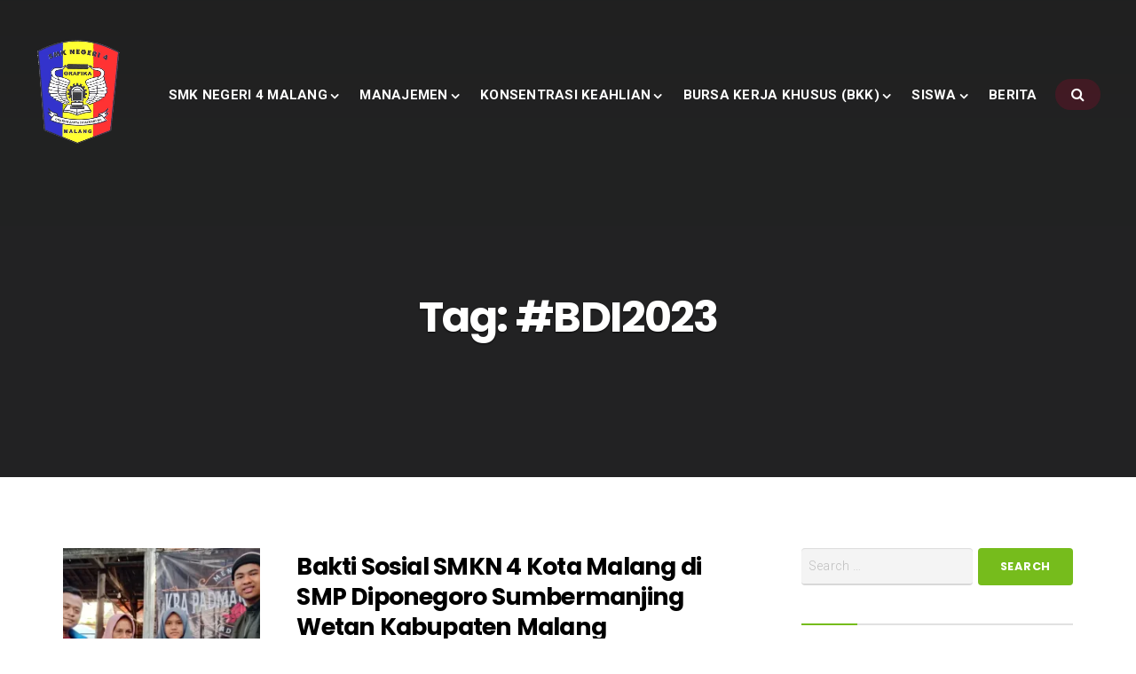

--- FILE ---
content_type: text/html; charset=UTF-8
request_url: https://smkn4malang.sch.id/tag/bdi2023/
body_size: 19238
content:
<!DOCTYPE html>
<html lang="en-US">
<head>
	<meta charset="UTF-8" />
	<meta name="viewport" content="width=device-width, initial-scale=1" />
	<link rel="profile" href="http://gmpg.org/xfn/11">
	<link rel="pingback" href="https://smkn4malang.sch.id/xmlrpc.php" />
	<script>(function(html){html.className = html.className.replace(/\bno-js\b/,'js')})(document.documentElement);</script>
<title>#BDI2023 &#8211; SMK Negeri 4 Malang</title>
<meta name='robots' content='max-image-preview:large' />
<link rel='dns-prefetch' href='//secure.gravatar.com' />
<link rel='dns-prefetch' href='//maxcdn.bootstrapcdn.com' />
<link rel='dns-prefetch' href='//fonts.googleapis.com' />
<link rel='dns-prefetch' href='//s.w.org' />
<link rel='dns-prefetch' href='//c0.wp.com' />
<link rel='dns-prefetch' href='//i0.wp.com' />
<link rel='dns-prefetch' href='//v0.wordpress.com' />
<link rel='dns-prefetch' href='//widgets.wp.com' />
<link rel='dns-prefetch' href='//s0.wp.com' />
<link rel='dns-prefetch' href='//0.gravatar.com' />
<link rel='dns-prefetch' href='//1.gravatar.com' />
<link rel='dns-prefetch' href='//2.gravatar.com' />
<link rel='dns-prefetch' href='//jetpack.wordpress.com' />
<link rel='dns-prefetch' href='//public-api.wordpress.com' />
<link rel='dns-prefetch' href='//pagead2.googlesyndication.com' />
<link rel="alternate" type="application/rss+xml" title="SMK Negeri 4 Malang &raquo; Feed" href="https://smkn4malang.sch.id/feed/" />
<link rel="alternate" type="application/rss+xml" title="SMK Negeri 4 Malang &raquo; Comments Feed" href="https://smkn4malang.sch.id/comments/feed/" />
<script id="wpp-js" src="https://smkn4malang.sch.id/wp-content/plugins/wordpress-popular-posts/assets/js/wpp.min.js?ver=7.2.0" data-sampling="0" data-sampling-rate="100" data-api-url="https://smkn4malang.sch.id/wp-json/wordpress-popular-posts" data-post-id="0" data-token="e6b7649606" data-lang="0" data-debug="0" type="text/javascript"></script>
<link rel="alternate" type="application/rss+xml" title="SMK Negeri 4 Malang &raquo; #BDI2023 Tag Feed" href="https://smkn4malang.sch.id/tag/bdi2023/feed/" />
<script type="text/javascript">
window._wpemojiSettings = {"baseUrl":"https:\/\/s.w.org\/images\/core\/emoji\/14.0.0\/72x72\/","ext":".png","svgUrl":"https:\/\/s.w.org\/images\/core\/emoji\/14.0.0\/svg\/","svgExt":".svg","source":{"concatemoji":"https:\/\/smkn4malang.sch.id\/wp-includes\/js\/wp-emoji-release.min.js?ver=6.0.11"}};
/*! This file is auto-generated */
!function(e,a,t){var n,r,o,i=a.createElement("canvas"),p=i.getContext&&i.getContext("2d");function s(e,t){var a=String.fromCharCode,e=(p.clearRect(0,0,i.width,i.height),p.fillText(a.apply(this,e),0,0),i.toDataURL());return p.clearRect(0,0,i.width,i.height),p.fillText(a.apply(this,t),0,0),e===i.toDataURL()}function c(e){var t=a.createElement("script");t.src=e,t.defer=t.type="text/javascript",a.getElementsByTagName("head")[0].appendChild(t)}for(o=Array("flag","emoji"),t.supports={everything:!0,everythingExceptFlag:!0},r=0;r<o.length;r++)t.supports[o[r]]=function(e){if(!p||!p.fillText)return!1;switch(p.textBaseline="top",p.font="600 32px Arial",e){case"flag":return s([127987,65039,8205,9895,65039],[127987,65039,8203,9895,65039])?!1:!s([55356,56826,55356,56819],[55356,56826,8203,55356,56819])&&!s([55356,57332,56128,56423,56128,56418,56128,56421,56128,56430,56128,56423,56128,56447],[55356,57332,8203,56128,56423,8203,56128,56418,8203,56128,56421,8203,56128,56430,8203,56128,56423,8203,56128,56447]);case"emoji":return!s([129777,127995,8205,129778,127999],[129777,127995,8203,129778,127999])}return!1}(o[r]),t.supports.everything=t.supports.everything&&t.supports[o[r]],"flag"!==o[r]&&(t.supports.everythingExceptFlag=t.supports.everythingExceptFlag&&t.supports[o[r]]);t.supports.everythingExceptFlag=t.supports.everythingExceptFlag&&!t.supports.flag,t.DOMReady=!1,t.readyCallback=function(){t.DOMReady=!0},t.supports.everything||(n=function(){t.readyCallback()},a.addEventListener?(a.addEventListener("DOMContentLoaded",n,!1),e.addEventListener("load",n,!1)):(e.attachEvent("onload",n),a.attachEvent("onreadystatechange",function(){"complete"===a.readyState&&t.readyCallback()})),(e=t.source||{}).concatemoji?c(e.concatemoji):e.wpemoji&&e.twemoji&&(c(e.twemoji),c(e.wpemoji)))}(window,document,window._wpemojiSettings);
</script>
<style type="text/css">
img.wp-smiley,
img.emoji {
	display: inline !important;
	border: none !important;
	box-shadow: none !important;
	height: 1em !important;
	width: 1em !important;
	margin: 0 0.07em !important;
	vertical-align: -0.1em !important;
	background: none !important;
	padding: 0 !important;
}
</style>
	<link rel='stylesheet' id='bx-ext-sections-styles-css'  href='https://smkn4malang.sch.id/wp-content/plugins/businessx-extensions/css/sections.min.css?ver=20170122' type='text/css' media='all' />
<link rel='stylesheet' id='wp-block-library-css'  href='https://smkn4malang.sch.id/wp-content/plugins/gutenberg/build/block-library/style.css?ver=11.9.1' type='text/css' media='all' />
<style id='wp-block-library-inline-css' type='text/css'>
.has-text-align-justify{text-align:justify;}
</style>
<link rel='stylesheet' id='mediaelement-css'  href='https://c0.wp.com/c/6.0.11/wp-includes/js/mediaelement/mediaelementplayer-legacy.min.css' type='text/css' media='all' />
<link rel='stylesheet' id='wp-mediaelement-css'  href='https://c0.wp.com/c/6.0.11/wp-includes/js/mediaelement/wp-mediaelement.min.css' type='text/css' media='all' />
<link rel='stylesheet' id='tablepresstable-buildindexcss-css'  href='https://smkn4malang.sch.id/wp-content/plugins/tablepress/blocks/table/build/index.css?ver=6.0.11' type='text/css' media='all' />
<style id='global-styles-inline-css' type='text/css'>
body{--wp--preset--color--black: #000000;--wp--preset--color--cyan-bluish-gray: #abb8c3;--wp--preset--color--white: #ffffff;--wp--preset--color--pale-pink: #f78da7;--wp--preset--color--vivid-red: #cf2e2e;--wp--preset--color--luminous-vivid-orange: #ff6900;--wp--preset--color--luminous-vivid-amber: #fcb900;--wp--preset--color--light-green-cyan: #7bdcb5;--wp--preset--color--vivid-green-cyan: #00d084;--wp--preset--color--pale-cyan-blue: #8ed1fc;--wp--preset--color--vivid-cyan-blue: #0693e3;--wp--preset--color--vivid-purple: #9b51e0;--wp--preset--gradient--vivid-cyan-blue-to-vivid-purple: linear-gradient(135deg,rgba(6,147,227,1) 0%,rgb(155,81,224) 100%);--wp--preset--gradient--light-green-cyan-to-vivid-green-cyan: linear-gradient(135deg,rgb(122,220,180) 0%,rgb(0,208,130) 100%);--wp--preset--gradient--luminous-vivid-amber-to-luminous-vivid-orange: linear-gradient(135deg,rgba(252,185,0,1) 0%,rgba(255,105,0,1) 100%);--wp--preset--gradient--luminous-vivid-orange-to-vivid-red: linear-gradient(135deg,rgba(255,105,0,1) 0%,rgb(207,46,46) 100%);--wp--preset--gradient--very-light-gray-to-cyan-bluish-gray: linear-gradient(135deg,rgb(238,238,238) 0%,rgb(169,184,195) 100%);--wp--preset--gradient--cool-to-warm-spectrum: linear-gradient(135deg,rgb(74,234,220) 0%,rgb(151,120,209) 20%,rgb(207,42,186) 40%,rgb(238,44,130) 60%,rgb(251,105,98) 80%,rgb(254,248,76) 100%);--wp--preset--gradient--blush-light-purple: linear-gradient(135deg,rgb(255,206,236) 0%,rgb(152,150,240) 100%);--wp--preset--gradient--blush-bordeaux: linear-gradient(135deg,rgb(254,205,165) 0%,rgb(254,45,45) 50%,rgb(107,0,62) 100%);--wp--preset--gradient--luminous-dusk: linear-gradient(135deg,rgb(255,203,112) 0%,rgb(199,81,192) 50%,rgb(65,88,208) 100%);--wp--preset--gradient--pale-ocean: linear-gradient(135deg,rgb(255,245,203) 0%,rgb(182,227,212) 50%,rgb(51,167,181) 100%);--wp--preset--gradient--electric-grass: linear-gradient(135deg,rgb(202,248,128) 0%,rgb(113,206,126) 100%);--wp--preset--gradient--midnight: linear-gradient(135deg,rgb(2,3,129) 0%,rgb(40,116,252) 100%);--wp--preset--duotone--dark-grayscale: url('#wp-duotone-dark-grayscale');--wp--preset--duotone--grayscale: url('#wp-duotone-grayscale');--wp--preset--duotone--purple-yellow: url('#wp-duotone-purple-yellow');--wp--preset--duotone--blue-red: url('#wp-duotone-blue-red');--wp--preset--duotone--midnight: url('#wp-duotone-midnight');--wp--preset--duotone--magenta-yellow: url('#wp-duotone-magenta-yellow');--wp--preset--duotone--purple-green: url('#wp-duotone-purple-green');--wp--preset--duotone--blue-orange: url('#wp-duotone-blue-orange');--wp--preset--font-size--small: 13px;--wp--preset--font-size--normal: 16px;--wp--preset--font-size--medium: 20px;--wp--preset--font-size--large: 36px;--wp--preset--font-size--huge: 42px;}.has-black-color{color: var(--wp--preset--color--black) !important;}.has-cyan-bluish-gray-color{color: var(--wp--preset--color--cyan-bluish-gray) !important;}.has-white-color{color: var(--wp--preset--color--white) !important;}.has-pale-pink-color{color: var(--wp--preset--color--pale-pink) !important;}.has-vivid-red-color{color: var(--wp--preset--color--vivid-red) !important;}.has-luminous-vivid-orange-color{color: var(--wp--preset--color--luminous-vivid-orange) !important;}.has-luminous-vivid-amber-color{color: var(--wp--preset--color--luminous-vivid-amber) !important;}.has-light-green-cyan-color{color: var(--wp--preset--color--light-green-cyan) !important;}.has-vivid-green-cyan-color{color: var(--wp--preset--color--vivid-green-cyan) !important;}.has-pale-cyan-blue-color{color: var(--wp--preset--color--pale-cyan-blue) !important;}.has-vivid-cyan-blue-color{color: var(--wp--preset--color--vivid-cyan-blue) !important;}.has-vivid-purple-color{color: var(--wp--preset--color--vivid-purple) !important;}.has-black-background-color{background-color: var(--wp--preset--color--black) !important;}.has-cyan-bluish-gray-background-color{background-color: var(--wp--preset--color--cyan-bluish-gray) !important;}.has-white-background-color{background-color: var(--wp--preset--color--white) !important;}.has-pale-pink-background-color{background-color: var(--wp--preset--color--pale-pink) !important;}.has-vivid-red-background-color{background-color: var(--wp--preset--color--vivid-red) !important;}.has-luminous-vivid-orange-background-color{background-color: var(--wp--preset--color--luminous-vivid-orange) !important;}.has-luminous-vivid-amber-background-color{background-color: var(--wp--preset--color--luminous-vivid-amber) !important;}.has-light-green-cyan-background-color{background-color: var(--wp--preset--color--light-green-cyan) !important;}.has-vivid-green-cyan-background-color{background-color: var(--wp--preset--color--vivid-green-cyan) !important;}.has-pale-cyan-blue-background-color{background-color: var(--wp--preset--color--pale-cyan-blue) !important;}.has-vivid-cyan-blue-background-color{background-color: var(--wp--preset--color--vivid-cyan-blue) !important;}.has-vivid-purple-background-color{background-color: var(--wp--preset--color--vivid-purple) !important;}.has-black-border-color{border-color: var(--wp--preset--color--black) !important;}.has-cyan-bluish-gray-border-color{border-color: var(--wp--preset--color--cyan-bluish-gray) !important;}.has-white-border-color{border-color: var(--wp--preset--color--white) !important;}.has-pale-pink-border-color{border-color: var(--wp--preset--color--pale-pink) !important;}.has-vivid-red-border-color{border-color: var(--wp--preset--color--vivid-red) !important;}.has-luminous-vivid-orange-border-color{border-color: var(--wp--preset--color--luminous-vivid-orange) !important;}.has-luminous-vivid-amber-border-color{border-color: var(--wp--preset--color--luminous-vivid-amber) !important;}.has-light-green-cyan-border-color{border-color: var(--wp--preset--color--light-green-cyan) !important;}.has-vivid-green-cyan-border-color{border-color: var(--wp--preset--color--vivid-green-cyan) !important;}.has-pale-cyan-blue-border-color{border-color: var(--wp--preset--color--pale-cyan-blue) !important;}.has-vivid-cyan-blue-border-color{border-color: var(--wp--preset--color--vivid-cyan-blue) !important;}.has-vivid-purple-border-color{border-color: var(--wp--preset--color--vivid-purple) !important;}.has-vivid-cyan-blue-to-vivid-purple-gradient-background{background: var(--wp--preset--gradient--vivid-cyan-blue-to-vivid-purple) !important;}.has-light-green-cyan-to-vivid-green-cyan-gradient-background{background: var(--wp--preset--gradient--light-green-cyan-to-vivid-green-cyan) !important;}.has-luminous-vivid-amber-to-luminous-vivid-orange-gradient-background{background: var(--wp--preset--gradient--luminous-vivid-amber-to-luminous-vivid-orange) !important;}.has-luminous-vivid-orange-to-vivid-red-gradient-background{background: var(--wp--preset--gradient--luminous-vivid-orange-to-vivid-red) !important;}.has-very-light-gray-to-cyan-bluish-gray-gradient-background{background: var(--wp--preset--gradient--very-light-gray-to-cyan-bluish-gray) !important;}.has-cool-to-warm-spectrum-gradient-background{background: var(--wp--preset--gradient--cool-to-warm-spectrum) !important;}.has-blush-light-purple-gradient-background{background: var(--wp--preset--gradient--blush-light-purple) !important;}.has-blush-bordeaux-gradient-background{background: var(--wp--preset--gradient--blush-bordeaux) !important;}.has-luminous-dusk-gradient-background{background: var(--wp--preset--gradient--luminous-dusk) !important;}.has-pale-ocean-gradient-background{background: var(--wp--preset--gradient--pale-ocean) !important;}.has-electric-grass-gradient-background{background: var(--wp--preset--gradient--electric-grass) !important;}.has-midnight-gradient-background{background: var(--wp--preset--gradient--midnight) !important;}.has-small-font-size{font-size: var(--wp--preset--font-size--small) !important;}.has-normal-font-size{font-size: var(--wp--preset--font-size--normal) !important;}.has-medium-font-size{font-size: var(--wp--preset--font-size--medium) !important;}.has-large-font-size{font-size: var(--wp--preset--font-size--large) !important;}.has-huge-font-size{font-size: var(--wp--preset--font-size--huge) !important;}
</style>
<link crossorigin="anonymous" rel='stylesheet' id='font-awesome-css'  href='//maxcdn.bootstrapcdn.com/font-awesome/4.7.0/css/font-awesome.min.css?ver=4.7.0' type='text/css' media='all' />
<link rel='stylesheet' id='myscw_social_css-css'  href='https://smkn4malang.sch.id/wp-content/plugins/my-social-widget/css/my-social.css?ver=6.0.11' type='text/css' media='all' />
<link rel='stylesheet' id='wordpress-popular-posts-css-css'  href='https://smkn4malang.sch.id/wp-content/plugins/wordpress-popular-posts/assets/css/wpp.css?ver=7.2.0' type='text/css' media='all' />
<link crossorigin="anonymous" rel='stylesheet' id='businessx-fonts-css'  href='https://fonts.googleapis.com/css?family=Poppins%3A400%2C700%2C300%7CRoboto%3A400%2C300%2C700%2C900%2C300italic%2C400italic%2C700italic&#038;subset=latin%2Clatin-ext' type='text/css' media='all' />
<link rel='stylesheet' id='businessx-style-css'  href='https://smkn4malang.sch.id/wp-content/themes/businessx/style.css?ver=1.0.5.7' type='text/css' media='all' />
<style id='businessx-style-inline-css' type='text/css'>
body.sticky-logo .mh-moving .logo-wrap img{max-height:1.5em;}h1 a:hover, h2 a:hover, h3 a:hover, h4 a:hover, h5 a:hover, h6 a:hover, h1 a:focus, h2 a:focus, h3 a:focus, h4 a:focus, h5 a:focus, h6 a:focus, h1 a:active, h2 a:active, h3 a:active, h4 a:active, h5 a:active, h6 a:active, .woocommerce div.product .woocommerce-tabs ul.tabs li a:hover, .woocommerce div.product .woocommerce-tabs ul.tabs li a:focus, .woocommerce div.product .woocommerce-tabs ul.tabs li a:active, .woocommerce div.product .woocommerce-tabs ul.tabs li.active a{color:#9b2b2b;}.main-header.mh-transparent .main-menu li a{opacity:1;}.main-header.mh-transparent .main-header-btns .ac-btn-h{background-color:rgba(193,0,45,0.2);}.main-header.mh-transparent .actions-menu a, .main-header.mh-transparent .ac-btn-alt.alt2{border-color:#ffffff !important;}.main-menu li ul{box-shadow:0 1px 2pxrgba(0,0,0,0.2);}.footer-widgets{color:#ffffff;}
.sec-blog{background-size:auto;}.sec-blog .ac-btn-alt:hover:after{border-color:#1e73be;}
#bx-item-slider-3 { background-image: url("https://smkn4malang.sch.id/wp-content/uploads/2023/09/foto-slider1.jpg"); }#bx-item-slider-4 { background-image: url("https://smkn4malang.sch.id/wp-content/uploads/2019/08/74-RI.jpg"); }#bx-item-slider-7 { background-image: url("https://smkn4malang.sch.id/wp-content/uploads/2023/02/WhatsApp-Image-2023-02-07-at-10.11.08-1.jpeg"); }#bx-item-slider-11 { background-image: url("https://smkn4malang.sch.id/wp-content/uploads/2020/03/SMK4BANNER-scaled.jpg"); }#bx-item-slider-13 { background-image: url("https://smkn4malang.sch.id/wp-content/uploads/2023/10/WhatsApp-Image-2023-10-01-at-07.48.29.jpeg"); }#bx-item-slider-17 { background-image: url("https://smkn4malang.sch.id/wp-content/uploads/2020/01/web-banner-1920-x-600-smk-bisa-smk-hebat-06jpg_1466049096.jpeg"); }#bx-item-slider-20 { background-image: url("https://smkn4malang.sch.id/wp-content/uploads/2024/02/pres1.jpg"); }#bx-item-slider-20 .ac-btn-2nd { background-color: rgba(28,130,188,0.2); }#bx-item-slider-20 .sec-hs-elements .sec-hs-description, #bx-item-slider-20 .sec-hs-elements .ac-btns-or { opacity: 0.4; }#bx-item-slider-20 .sec-hs-elements .hs-primary-large, #bx-item-slider-20 .sec-hs-elements .sec-hs-description, #bx-item-slider-20 .sec-hs-elements .ac-btns-or { text-shadow: 0 1px 2px rgba(0,0,0,0.1); }#bx-item-slider-22 { background-image: url("https://smkn4malang.sch.id/wp-content/uploads/2020/04/daftar-promo-hari-kartini-2020.jpg"); }#bx-item-slider-23 { background-image: url("https://smkn4malang.sch.id/wp-content/uploads/2023/09/foto.jpg"); }#bx-item-slider-25 { background-image: url("https://smkn4malang.sch.id/wp-content/uploads/2020/06/Pancasila.jpg"); }#bx-item-slider-27 { background-image: url("https://smkn4malang.sch.id/wp-content/uploads/2020/06/PPDB-2020.jpg"); }#bx-item-slider-29 { background-image: url("https://smkn4malang.sch.id/wp-content/uploads/2020/07/flayer-MPLS-1-scaled.jpg"); }#bx-item-slider-31 { background-image: url("https://smkn4malang.sch.id/wp-content/uploads/2020/08/HUT-RI-75th.png"); }#bx-item-slider-33 { background-image: url("https://smkn4malang.sch.id/wp-content/uploads/2026/01/wapres2.jpeg"); }#bx-item-slider-34 { background-image: url("https://smkn4malang.sch.id/wp-content/uploads/2020/07/flayer-MPLS-1-scaled.jpg"); }#bx-item-slider-36 { background-image: url("https://smkn4malang.sch.id/wp-content/uploads/2025/11/IMG-20251119-WA0005.jpg"); }#bx-item-slider-37 { background-image: url("https://smkn4malang.sch.id/wp-content/uploads/2021/06/IMG_6029-scaled.jpg"); }#bx-item-slider-39 { background-image: url("https://smkn4malang.sch.id/wp-content/uploads/2023/02/WhatsApp-Image-2023-02-07-at-10.11.08.jpeg"); }#bx-item-slider-41 { background-image: url("https://smkn4malang.sch.id/wp-content/uploads/2024/02/wapres1.jpg"); }#bx-item-slider-42 { background-image: url("https://smkn4malang.sch.id/wp-content/uploads/2023/10/PKL-WakilPres-1.jpeg"); }#bx-item-slider-45 { background-image: url("https://smkn4malang.sch.id/wp-content/uploads/2024/10/web-2-scaled.jpg"); }#bx-item-slider-46 { background-image: url("https://smkn4malang.sch.id/wp-content/uploads/2024/10/web-1-scaled.jpg"); }#bx-item-slider-49 { background-image: url("https://smkn4malang.sch.id/wp-content/uploads/2024/11/WhatsApp-Image-2024-11-21-at-18.15.17-1-scaled.jpeg"); }#bx-item-slider-50 { background-image: url("https://smkn4malang.sch.id/wp-content/uploads/2024/11/EMJ_2309-scaled.jpg"); }#bx-item-slider-51 { background-image: url("https://smkn4malang.sch.id/wp-content/uploads/2024/11/DRS_6182-scaled.jpg"); }#bx-item-slider-52 { background-image: url("https://smkn4malang.sch.id/wp-content/uploads/2024/11/DRS_5741-scaled.jpg"); }#bx-item-slider-54 { background-image: url("https://smkn4malang.sch.id/wp-content/uploads/2025/01/WhatsApp-Image-2025-01-13-at-21.20.45.jpeg"); }#bx-item-slider-55 { background-image: url("https://smkn4malang.sch.id/wp-content/uploads/2025/01/WhatsApp-Image-2025-01-13-at-21.20.19.jpeg"); }#bx-item-slider-57 { background-image: url("https://smkn4malang.sch.id/wp-content/uploads/2025/05/WhatsApp-Image-2025-05-15-at-06.56.28.jpeg"); }
</style>
<link rel='stylesheet' id='tablepress-default-css'  href='https://smkn4malang.sch.id/wp-content/plugins/tablepress/css/build/default.css?ver=2.4.4' type='text/css' media='all' />
<link rel='stylesheet' id='msl-main-css'  href='https://smkn4malang.sch.id/wp-content/plugins/master-slider/public/assets/css/masterslider.main.css?ver=3.11.0' type='text/css' media='all' />
<link rel='stylesheet' id='msl-custom-css'  href='https://smkn4malang.sch.id/wp-content/uploads/master-slider/custom.css?ver=21.3' type='text/css' media='all' />
<link rel='stylesheet' id='jetpack_css-css'  href='https://c0.wp.com/p/jetpack/10.9.3/css/jetpack.css' type='text/css' media='all' />
<script type='text/javascript' src='https://c0.wp.com/c/6.0.11/wp-includes/js/jquery/jquery.min.js' id='jquery-core-js'></script>
<script type='text/javascript' src='https://c0.wp.com/c/6.0.11/wp-includes/js/jquery/jquery-migrate.min.js' id='jquery-migrate-js'></script>
<link rel="https://api.w.org/" href="https://smkn4malang.sch.id/wp-json/" /><link rel="alternate" type="application/json" href="https://smkn4malang.sch.id/wp-json/wp/v2/tags/20142" /><link rel="EditURI" type="application/rsd+xml" title="RSD" href="https://smkn4malang.sch.id/xmlrpc.php?rsd" />
<link rel="wlwmanifest" type="application/wlwmanifest+xml" href="https://smkn4malang.sch.id/wp-includes/wlwmanifest.xml" /> 
<meta name="generator" content="WordPress 6.0.11" />

		<!-- GA Google Analytics @ https://m0n.co/ga -->
		<script>
			(function(i,s,o,g,r,a,m){i['GoogleAnalyticsObject']=r;i[r]=i[r]||function(){
			(i[r].q=i[r].q||[]).push(arguments)},i[r].l=1*new Date();a=s.createElement(o),
			m=s.getElementsByTagName(o)[0];a.async=1;a.src=g;m.parentNode.insertBefore(a,m)
			})(window,document,'script','https://www.google-analytics.com/analytics.js','ga');
			ga('create', 'UA-161426134-1', 'auto');
			ga('send', 'pageview');
		</script>

	<!-- Global site tag (gtag.js) - Google Analytics -->
<script async src="https://www.googletagmanager.com/gtag/js?id=UA-161426134-1"></script>
<script>
  window.dataLayer = window.dataLayer || [];
  function gtag(){dataLayer.push(arguments);}
  gtag('js', new Date());

  gtag('config', 'UA-161426134-1');
</script>
<meta name="generator" content="Site Kit by Google 1.118.0" /><script>var ms_grabbing_curosr = 'https://smkn4malang.sch.id/wp-content/plugins/master-slider/public/assets/css/common/grabbing.cur', ms_grab_curosr = 'https://smkn4malang.sch.id/wp-content/plugins/master-slider/public/assets/css/common/grab.cur';</script>
<meta name="generator" content="MasterSlider 3.11.0 - Responsive Touch Image Slider | avt.li/msf" />
            <style id="wpp-loading-animation-styles">@-webkit-keyframes bgslide{from{background-position-x:0}to{background-position-x:-200%}}@keyframes bgslide{from{background-position-x:0}to{background-position-x:-200%}}.wpp-widget-block-placeholder,.wpp-shortcode-placeholder{margin:0 auto;width:60px;height:3px;background:#dd3737;background:linear-gradient(90deg,#dd3737 0%,#571313 10%,#dd3737 100%);background-size:200% auto;border-radius:3px;-webkit-animation:bgslide 1s infinite linear;animation:bgslide 1s infinite linear}</style>
            <style type='text/css'>img#wpstats{display:none}</style>
	
<!-- Google AdSense snippet added by Site Kit -->
<meta name="google-adsense-platform-account" content="ca-host-pub-2644536267352236">
<meta name="google-adsense-platform-domain" content="sitekit.withgoogle.com">
<!-- End Google AdSense snippet added by Site Kit -->
<!-- There is no amphtml version available for this URL. -->			<style type="text/css">
				/* If html does not have either class, do not show lazy loaded images. */
				html:not( .jetpack-lazy-images-js-enabled ):not( .js ) .jetpack-lazy-image {
					display: none;
				}
			</style>
			<script>
				document.documentElement.classList.add(
					'jetpack-lazy-images-js-enabled'
				);
			</script>
		
<!-- Google AdSense snippet added by Site Kit -->
<script async="async" src="https://pagead2.googlesyndication.com/pagead/js/adsbygoogle.js?client=ca-pub-8520048706935407&amp;host=ca-host-pub-2644536267352236" crossorigin="anonymous" type="text/javascript"></script>

<!-- End Google AdSense snippet added by Site Kit -->

<!-- Jetpack Open Graph Tags -->
<meta property="og:type" content="website" />
<meta property="og:title" content="#BDI2023 &#8211; SMK Negeri 4 Malang" />
<meta property="og:url" content="https://smkn4malang.sch.id/tag/bdi2023/" />
<meta property="og:site_name" content="SMK Negeri 4 Malang" />
<meta property="og:image" content="https://i0.wp.com/smkn4malang.sch.id/wp-content/uploads/2020/02/cropped-logo-grafika.png?fit=512%2C512&#038;ssl=1" />
<meta property="og:image:width" content="512" />
<meta property="og:image:height" content="512" />
<meta property="og:image:alt" content="" />
<meta property="og:locale" content="en_US" />

<!-- End Jetpack Open Graph Tags -->
<link rel="icon" href="https://i0.wp.com/smkn4malang.sch.id/wp-content/uploads/2020/02/cropped-logo-grafika.png?fit=32%2C32&#038;ssl=1" sizes="32x32" />
<link rel="icon" href="https://i0.wp.com/smkn4malang.sch.id/wp-content/uploads/2020/02/cropped-logo-grafika.png?fit=192%2C192&#038;ssl=1" sizes="192x192" />
<link rel="apple-touch-icon" href="https://i0.wp.com/smkn4malang.sch.id/wp-content/uploads/2020/02/cropped-logo-grafika.png?fit=180%2C180&#038;ssl=1" />
<meta name="msapplication-TileImage" content="https://i0.wp.com/smkn4malang.sch.id/wp-content/uploads/2020/02/cropped-logo-grafika.png?fit=270%2C270&#038;ssl=1" />
		<style type="text/css" id="wp-custom-css">
			p.justify {
	text-align:justify
}		</style>
			<script data-ad-client="ca-pub-8520048706935407" async src="https://pagead2.googlesyndication.com/pagead/js/adsbygoogle.js"></script>
	<script async custom-element="amp-auto-ads"
        src="https://cdn.ampproject.org/v0/amp-auto-ads-0.1.js">
	</script>
</head>

<body class="archive tag tag-bdi2023 tag-20142 wp-custom-logo _masterslider _ms_version_3.11.0 sticky-logo menu-tf">
<div class="mh-placeholder"></div>
<header id="main-header" class="main-header mh-fixed mh-transparent">
	<div class="main-header-inner-wrap clearfix">

		<div class="logo-wrap"><a href="https://smkn4malang.sch.id/" class="custom-logo-link" rel="home"><img width="322" height="400" src="https://i0.wp.com/smkn4malang.sch.id/wp-content/uploads/2020/02/logo-grafika.png?fit=322%2C400&amp;ssl=1" class="custom-logo" alt="SMK Negeri 4 Malang" srcset="https://i0.wp.com/smkn4malang.sch.id/wp-content/uploads/2020/02/logo-grafika.png?w=322&amp;ssl=1 322w, https://i0.wp.com/smkn4malang.sch.id/wp-content/uploads/2020/02/logo-grafika.png?resize=242%2C300&amp;ssl=1 242w" sizes="(max-width: 322px) 100vw, 322px" data-attachment-id="848" data-permalink="https://smkn4malang.sch.id/logo-grafika/" data-orig-file="https://i0.wp.com/smkn4malang.sch.id/wp-content/uploads/2020/02/logo-grafika.png?fit=322%2C400&amp;ssl=1" data-orig-size="322,400" data-comments-opened="1" data-image-meta="{&quot;aperture&quot;:&quot;0&quot;,&quot;credit&quot;:&quot;&quot;,&quot;camera&quot;:&quot;&quot;,&quot;caption&quot;:&quot;&quot;,&quot;created_timestamp&quot;:&quot;0&quot;,&quot;copyright&quot;:&quot;&quot;,&quot;focal_length&quot;:&quot;0&quot;,&quot;iso&quot;:&quot;0&quot;,&quot;shutter_speed&quot;:&quot;0&quot;,&quot;title&quot;:&quot;&quot;,&quot;orientation&quot;:&quot;0&quot;}" data-image-title="logo grafika" data-image-description="" data-image-caption="" data-medium-file="https://i0.wp.com/smkn4malang.sch.id/wp-content/uploads/2020/02/logo-grafika.png?fit=242%2C300&amp;ssl=1" data-large-file="https://i0.wp.com/smkn4malang.sch.id/wp-content/uploads/2020/02/logo-grafika.png?fit=322%2C400&amp;ssl=1" /></a></div>		<nav class="main-menu-wrap" role="navigation" aria-label="Primary Menu">
			<ul class="main-menu clearfix"><li id="menu-item-6573" class="menu-item menu-item-type-post_type menu-item-object-page menu-item-home menu-item-has-children menu-item-6573"><a href="https://smkn4malang.sch.id/">SMK NEGERI 4 MALANG</a>
<ul class="sub-menu">
	<li id="menu-item-6628" class="menu-item menu-item-type-post_type menu-item-object-page menu-item-6628"><a href="https://smkn4malang.sch.id/smk-negeri-4-malang/profil/">Profile Sekolah</a></li>
	<li id="menu-item-6629" class="menu-item menu-item-type-post_type menu-item-object-page menu-item-6629"><a href="https://smkn4malang.sch.id/smk-negeri-4-malang/kepala-sekolah/">Kepala Sekolah</a></li>
	<li id="menu-item-6632" class="menu-item menu-item-type-post_type menu-item-object-page menu-item-6632"><a href="https://smkn4malang.sch.id/smk-negeri-4-malang/peta-denah/">Peta dan Denah Sekolah</a></li>
	<li id="menu-item-6633" class="menu-item menu-item-type-post_type menu-item-object-page menu-item-6633"><a href="https://smkn4malang.sch.id/smk-negeri-4-malang/prestasi/">Prestasi</a></li>
	<li id="menu-item-6634" class="menu-item menu-item-type-post_type menu-item-object-page menu-item-6634"><a href="https://smkn4malang.sch.id/smk-negeri-4-malang/sejarah/">Sejarah</a></li>
	<li id="menu-item-6635" class="menu-item menu-item-type-post_type menu-item-object-page menu-item-6635"><a href="https://smkn4malang.sch.id/smk-negeri-4-malang/visi-misi/">Visi Misi</a></li>
	<li id="menu-item-6636" class="menu-item menu-item-type-post_type menu-item-object-page menu-item-6636"><a href="https://smkn4malang.sch.id/smk-negeri-4-malang/guru-staff/">Guru</a></li>
	<li id="menu-item-6637" class="menu-item menu-item-type-post_type menu-item-object-page menu-item-6637"><a href="https://smkn4malang.sch.id/smk-negeri-4-malang/galeri/">Galeri</a></li>
	<li id="menu-item-6639" class="menu-item menu-item-type-post_type menu-item-object-page menu-item-6639"><a href="https://smkn4malang.sch.id/smk-negeri-4-malang/technopark/">Technopark</a></li>
</ul>
</li>
<li id="menu-item-6600" class="menu-item menu-item-type-post_type menu-item-object-page menu-item-has-children menu-item-6600"><a href="https://smkn4malang.sch.id/manajemen/">MANAJEMEN</a>
<ul class="sub-menu">
	<li id="menu-item-6630" class="menu-item menu-item-type-post_type menu-item-object-page menu-item-6630"><a href="https://smkn4malang.sch.id/smk-negeri-4-malang/wakil-kepala-sekolah-bidang-humas/">Wakil Kepala Sekolah BIdang Humas &#038; HI</a></li>
	<li id="menu-item-6631" class="menu-item menu-item-type-post_type menu-item-object-page menu-item-6631"><a href="https://smkn4malang.sch.id/smk-negeri-4-malang/sarana-prasarana/">Wakil Kepala Sekolah BIdang Sarana &#038; Prasarana</a></li>
	<li id="menu-item-6598" class="menu-item menu-item-type-post_type menu-item-object-page menu-item-6598"><a href="https://smkn4malang.sch.id/smk-negeri-4-malang/kesiswaan/">Wakil Kepala Sekolah Bidang Kesiswaan</a></li>
	<li id="menu-item-6599" class="menu-item menu-item-type-post_type menu-item-object-page menu-item-6599"><a href="https://smkn4malang.sch.id/smk-negeri-4-malang/kurikulum/">Wakil Kepala Sekolah Bidang Kurikulum</a></li>
	<li id="menu-item-6626" class="menu-item menu-item-type-post_type menu-item-object-page menu-item-6626"><a href="https://smkn4malang.sch.id/smk-negeri-4-malang/psdm/">Wakil Kepala Sekolah Bidang PSDM</a></li>
	<li id="menu-item-6625" class="menu-item menu-item-type-post_type menu-item-object-page menu-item-6625"><a href="https://smkn4malang.sch.id/smk-negeri-4-malang/tata-usaha/">Kepala Urusan Tata Usaha</a></li>
</ul>
</li>
<li id="menu-item-6627" class="menu-item menu-item-type-post_type menu-item-object-page menu-item-has-children menu-item-6627"><a href="https://smkn4malang.sch.id/jurusan/">KONSENTRASI KEAHLIAN</a>
<ul class="sub-menu">
	<li id="menu-item-6647" class="menu-item menu-item-type-post_type menu-item-object-page menu-item-6647"><a href="https://smkn4malang.sch.id/jurusan/produksi-grafika/">Teknik Grafika (Produksi Grafika)</a></li>
	<li id="menu-item-6590" class="menu-item menu-item-type-post_type menu-item-object-page menu-item-6590"><a href="https://smkn4malang.sch.id/jurusan/persiapan-grafika/">Teknik Grafika (Design Grafika)</a></li>
	<li id="menu-item-6649" class="menu-item menu-item-type-post_type menu-item-object-page menu-item-6649"><a href="https://smkn4malang.sch.id/jurusan/teknik-komputer-dan-jaringan/">Teknik Komputer Jaringan</a></li>
	<li id="menu-item-6648" class="menu-item menu-item-type-post_type menu-item-object-page menu-item-6648"><a href="https://smkn4malang.sch.id/jurusan/rekayasa-perangkat-lunak/">PPLG (Rekayasa Perangkat Lunak)</a></li>
	<li id="menu-item-6589" class="menu-item menu-item-type-post_type menu-item-object-page menu-item-6589"><a href="https://smkn4malang.sch.id/jurusan/animasi/">Animasi</a></li>
	<li id="menu-item-6593" class="menu-item menu-item-type-post_type menu-item-object-page menu-item-6593"><a href="https://smkn4malang.sch.id/jurusan/multimedia/">Desain Komunikasi Visual / Multimedia</a></li>
	<li id="menu-item-6591" class="menu-item menu-item-type-post_type menu-item-object-page menu-item-6591"><a href="https://smkn4malang.sch.id/jurusan/logistik/">Logistik</a></li>
	<li id="menu-item-6592" class="menu-item menu-item-type-post_type menu-item-object-page menu-item-6592"><a href="https://smkn4malang.sch.id/jurusan/mekatronika/">Mekatronika</a></li>
	<li id="menu-item-6594" class="menu-item menu-item-type-post_type menu-item-object-page menu-item-6594"><a href="https://smkn4malang.sch.id/jurusan/perhotelan/">Perhotelan</a></li>
</ul>
</li>
<li id="menu-item-6587" class="menu-item menu-item-type-post_type menu-item-object-page menu-item-has-children menu-item-6587"><a href="https://smkn4malang.sch.id/smk-negeri-4-malang/bkk/">BURSA KERJA KHUSUS (BKK)</a>
<ul class="sub-menu">
	<li id="menu-item-31342" class="menu-item menu-item-type-post_type menu-item-object-page menu-item-31342"><a href="https://smkn4malang.sch.id/smk-negeri-4-malang/bkk/sarana-dan-prasarana-penunjang-bkk/">SARPRAS BKK</a></li>
	<li id="menu-item-31364" class="menu-item menu-item-type-post_type menu-item-object-page menu-item-31364"><a href="https://smkn4malang.sch.id/smk-negeri-4-malang/bkk/surat-ijin-pendirian-bkk/">IJIN PENDIRIAN BKK</a></li>
	<li id="menu-item-31377" class="menu-item menu-item-type-post_type menu-item-object-page menu-item-31377"><a href="https://smkn4malang.sch.id/smk-negeri-4-malang/bkk/struktur-organisasi-bkk/">STRUKTUR ORGANISASI</a></li>
	<li id="menu-item-31376" class="menu-item menu-item-type-post_type menu-item-object-page menu-item-31376"><a href="https://smkn4malang.sch.id/smk-negeri-4-malang/bkk/jobdescription-bkk/">JOBDESCRIPTION BKK</a></li>
	<li id="menu-item-31375" class="menu-item menu-item-type-post_type menu-item-object-page menu-item-31375"><a href="https://smkn4malang.sch.id/smk-negeri-4-malang/bkk/program-kerja-bkk/">PROGRAM KERJA BKK</a></li>
	<li id="menu-item-31374" class="menu-item menu-item-type-post_type menu-item-object-page menu-item-31374"><a href="https://smkn4malang.sch.id/smk-negeri-4-malang/bkk/pengembangan-inovasi-program-bkk/">INOVASI PROGRAM BKK</a></li>
	<li id="menu-item-31373" class="menu-item menu-item-type-post_type menu-item-object-page menu-item-31373"><a href="https://smkn4malang.sch.id/smk-negeri-4-malang/bkk/visi-misi-bkk/">VISI MISI BKK</a></li>
	<li id="menu-item-31372" class="menu-item menu-item-type-post_type menu-item-object-page menu-item-31372"><a href="https://smkn4malang.sch.id/smk-negeri-4-malang/bkk/logo-dan-motto-bkk/">LOGO DAN MOTTO BKK</a></li>
	<li id="menu-item-31371" class="menu-item menu-item-type-post_type menu-item-object-page menu-item-31371"><a href="https://smkn4malang.sch.id/smk-negeri-4-malang/bkk/alur-mekanisme-pelaksanaan-kegiatan-bkk/">ALUR KEGIATAN BKK</a></li>
	<li id="menu-item-31370" class="menu-item menu-item-type-post_type menu-item-object-page menu-item-31370"><a href="https://smkn4malang.sch.id/smk-negeri-4-malang/bkk/data-survay-kepuasan-pelanggan/">SURVEY PELANGGAN</a></li>
	<li id="menu-item-31605" class="menu-item menu-item-type-post_type menu-item-object-page menu-item-31605"><a href="https://smkn4malang.sch.id/smk-negeri-4-malang/bkk/dokumen-rekapitulasi-mou/">REKAPITULASI MOU</a></li>
	<li id="menu-item-31604" class="menu-item menu-item-type-post_type menu-item-object-page menu-item-31604"><a href="https://smkn4malang.sch.id/smk-negeri-4-malang/bkk/linieritas-lulusan/">LINIERITAS LULUSAN</a></li>
	<li id="menu-item-31603" class="menu-item menu-item-type-post_type menu-item-object-page menu-item-31603"><a href="https://smkn4malang.sch.id/smk-negeri-4-malang/bkk/tracer-study/">TRACER STUDY</a></li>
	<li id="menu-item-31602" class="menu-item menu-item-type-post_type menu-item-object-page menu-item-31602"><a href="https://smkn4malang.sch.id/smk-negeri-4-malang/bkk/data-industri-pasangan/">INDUSTRI PASANGAN</a></li>
	<li id="menu-item-31601" class="menu-item menu-item-type-post_type menu-item-object-page menu-item-31601"><a href="https://smkn4malang.sch.id/smk-negeri-4-malang/bkk/dokumentasi-kegiatan-bkk/">DOKUMENTASI BKK</a></li>
	<li id="menu-item-31600" class="menu-item menu-item-type-post_type menu-item-object-page menu-item-31600"><a href="https://smkn4malang.sch.id/smk-negeri-4-malang/bkk/sosial-media-bkk/">SOSIAL MEDIA BKK</a></li>
	<li id="menu-item-31599" class="menu-item menu-item-type-post_type menu-item-object-page menu-item-31599"><a href="https://smkn4malang.sch.id/smk-negeri-4-malang/bkk/aplikasi-bkk/">APLIKASI BKK</a></li>
	<li id="menu-item-31598" class="menu-item menu-item-type-post_type menu-item-object-page menu-item-31598"><a href="https://smkn4malang.sch.id/smk-negeri-4-malang/bkk/evaluasi-kinerja-bkk/">EVALUASI KINERJA BKK</a></li>
	<li id="menu-item-31597" class="menu-item menu-item-type-post_type menu-item-object-page menu-item-31597"><a href="https://smkn4malang.sch.id/smk-negeri-4-malang/bkk/sharing-praktik-baik-bkk/">SHARING PRAKTIK BAIK</a></li>
</ul>
</li>
<li id="menu-item-6646" class="menu-item menu-item-type-post_type menu-item-object-page menu-item-has-children menu-item-6646"><a href="https://smkn4malang.sch.id/siswa/">SISWA</a>
<ul class="sub-menu">
	<li id="menu-item-6641" class="menu-item menu-item-type-post_type menu-item-object-page menu-item-6641"><a href="https://smkn4malang.sch.id/siswa/organisasi/">Organisasi</a></li>
	<li id="menu-item-6642" class="menu-item menu-item-type-post_type menu-item-object-page menu-item-6642"><a href="https://smkn4malang.sch.id/siswa/ekstrakurikuler/">Ektrakurikuler</a></li>
	<li id="menu-item-6645" class="menu-item menu-item-type-post_type menu-item-object-page menu-item-6645"><a href="https://smkn4malang.sch.id/siswa/jadwal-ekstrakulikuler/">Jadwal Ektrakurikuler</a></li>
	<li id="menu-item-6643" class="menu-item menu-item-type-post_type menu-item-object-page menu-item-6643"><a href="https://smkn4malang.sch.id/siswa/galeri-ekstrakulikuler/">Kegiatan Ektrakurikuler</a></li>
	<li id="menu-item-6644" class="menu-item menu-item-type-post_type menu-item-object-page menu-item-6644"><a href="https://smkn4malang.sch.id/siswa/budaya-sekolah/">Budaya Sekolah</a></li>
</ul>
</li>
<li id="menu-item-6827" class="menu-item menu-item-type-taxonomy menu-item-object-category menu-item-6827"><a href="https://smkn4malang.sch.id/category/berita/">BERITA</a></li>
<li class="close-menu"><a href="#" class="ac-btn btn-small ac-btn-mobile-close"><i class="fa fa-close"></i> </a></li></ul>    	</nav>
		        <div class="main-header-right clearfix">
        	
			<div class="main-header-btns">
            	        <span class="ac-btn-h ac-btn-search"><a href="#" id="big-search-trigger"><i class="fa fa-search"></i> </a></span>
        <span class="ac-btn-h ac-btn-mobile ac-btn-mob"><a href="#" class="ac-btn-mobile-menu"><i class="fa fa-bars"></i> </a></span>			</div>
        </div>
        
	</div>
</header>

		<div class="search-wrap">
			<a href="#" id="big-search-close" class="ac-btn btn-smallest"><i class="fa fa-close"></i> </a>
			<form role="search" method="get" class="search-form" action="https://smkn4malang.sch.id/">
				<label>
					<span class="screen-reader-text">Search for:</span>
					<input type="search" class="search-field" placeholder="Search &hellip;" value="" name="s" />
				</label>
				<input type="submit" class="search-submit" value="Search" />
			</form>		</div> 
<header id="top-header" class="grid-wrap index-heading heading-full-width clearfix">
	<div class="grid-overlay"></div>
    	<div class="sec-hs-elements ta-center">
    				<h1 class="hs-primary-large">Tag: <span>#BDI2023</span></h1>            </div>
    </header>


<section role="main" id="content" class="grid-wrap">
	
	<div class="grid-container grid-1 padding-small clearfix">

        
		<main id="main" class="grid-col grid-posts-col site-main clearfix" role="main">
			<article class="post-51916 post type-post status-publish format-standard has-post-thumbnail hentry category-berita category-smk-negeri-4-malang tag-badandakwahislam tag-baksosbdi tag-baksossendangbiru tag-baktisosial tag-bdi tag-bdi2023 tag-bdigrafika tag-bdismkn4malang tag-grafikamalang tag-kedungbanteng tag-smkbisa-2 tag-smkcakapdigital2023 tag-smkgrafika-2 tag-smkhebat tag-smkn4malang tag-smpdiponegoro tag-smpdiponegorokedungbanteng tag-smpdiponegorosumbermanjingwetan tag-vokasikuat tag-smk-negeri-4-malang clearfix post-index fader" title="Blog post: Bakti Sosial SMKN 4 Kota Malang di SMP Diponegoro Sumbermanjing Wetan Kabupaten Malang">
	    <figure class="entry-thumbnail">
    	<a href="https://smkn4malang.sch.id/2023/03/16/bakti-sosial-smkn-4-kota-malang-di-smp-diponegoro-sumbermanjing-wetan-kabupaten-malang/" rel="nofollow"><img width="250" height="250" src="https://i0.wp.com/smkn4malang.sch.id/wp-content/uploads/2023/03/Baksos-SuMbermanjing_2.png?resize=250%2C250&amp;ssl=1" class="attachment-businessx-tmb-blog-normal size-businessx-tmb-blog-normal wp-post-image jetpack-lazy-image" alt="" data-attachment-id="51919" data-permalink="https://smkn4malang.sch.id/2023/03/16/bakti-sosial-smkn-4-kota-malang-di-smp-diponegoro-sumbermanjing-wetan-kabupaten-malang/baksos-sumbermanjing_2/" data-orig-file="https://i0.wp.com/smkn4malang.sch.id/wp-content/uploads/2023/03/Baksos-SuMbermanjing_2.png?fit=1600%2C900&amp;ssl=1" data-orig-size="1600,900" data-comments-opened="1" data-image-meta="{&quot;aperture&quot;:&quot;0&quot;,&quot;credit&quot;:&quot;&quot;,&quot;camera&quot;:&quot;&quot;,&quot;caption&quot;:&quot;&quot;,&quot;created_timestamp&quot;:&quot;0&quot;,&quot;copyright&quot;:&quot;&quot;,&quot;focal_length&quot;:&quot;0&quot;,&quot;iso&quot;:&quot;0&quot;,&quot;shutter_speed&quot;:&quot;0&quot;,&quot;title&quot;:&quot;&quot;,&quot;orientation&quot;:&quot;0&quot;}" data-image-title="Baksos SuMbermanjing_2" data-image-description="" data-image-caption="" data-medium-file="https://i0.wp.com/smkn4malang.sch.id/wp-content/uploads/2023/03/Baksos-SuMbermanjing_2.png?fit=300%2C169&amp;ssl=1" data-large-file="https://i0.wp.com/smkn4malang.sch.id/wp-content/uploads/2023/03/Baksos-SuMbermanjing_2.png?fit=840%2C473&amp;ssl=1" data-lazy-srcset="https://i0.wp.com/smkn4malang.sch.id/wp-content/uploads/2023/03/Baksos-SuMbermanjing_2.png?resize=150%2C150&amp;ssl=1 150w, https://i0.wp.com/smkn4malang.sch.id/wp-content/uploads/2023/03/Baksos-SuMbermanjing_2.png?resize=250%2C250&amp;ssl=1 250w, https://i0.wp.com/smkn4malang.sch.id/wp-content/uploads/2023/03/Baksos-SuMbermanjing_2.png?zoom=2&amp;resize=250%2C250&amp;ssl=1 500w, https://i0.wp.com/smkn4malang.sch.id/wp-content/uploads/2023/03/Baksos-SuMbermanjing_2.png?zoom=3&amp;resize=250%2C250&amp;ssl=1 750w" data-lazy-sizes="(max-width: 250px) 100vw, 250px" data-lazy-src="https://i0.wp.com/smkn4malang.sch.id/wp-content/uploads/2023/03/Baksos-SuMbermanjing_2.png?resize=250%2C250&amp;ssl=1&amp;is-pending-load=1" srcset="[data-uri]" /></a>
            </figure>	<div class="entry-info">
		<h2 class="entry-title hs-secondary-large"><a href="https://smkn4malang.sch.id/2023/03/16/bakti-sosial-smkn-4-kota-malang-di-smp-diponegoro-sumbermanjing-wetan-kabupaten-malang/" rel="bookmark">Bakti Sosial SMKN 4 Kota Malang di SMP Diponegoro Sumbermanjing Wetan Kabupaten Malang</a></h2>        <div class="entry-excerpt">
        	<p>Seperti yang kita ketahui bahwa di SMKN 4 kota Malang selain mendidik siswanya untuk pandai dalam hal pengetahuan, siswanya juga dididik bagaimana menjadi seseorang [&hellip;]</p>
        </div>
                <footer class="entry-meta">
        	<ul class="entry-meta-list clearfix">
            	<li><a href="https://smkn4malang.sch.id/2023/03/16/bakti-sosial-smkn-4-kota-malang-di-smp-diponegoro-sumbermanjing-wetan-kabupaten-malang/" rel="nofollow" class="ac-btn-alt fw-bolder">Read More</a></li><li><span class="fs-medium"><i class="fa fa-clock-o"></i> March 16, 2023</span></li><li><span class="fs-medium"><i class="fa fa-folder"></i> <a href="https://smkn4malang.sch.id/category/berita/" rel="category tag">BERITA</a>, <a href="https://smkn4malang.sch.id/category/smk-negeri-4-malang/" rel="category tag">SMK NEGERI 4 MALANG</a></span></li>            </ul>
		</footer>
            </div>
</article>
		</main>

        <div id="sidebar-index" role="complementary" class="grid-col grid-sidebar-col last-col clearfix">
	<aside id="search-2" class="widget_search widget clearfix"><form role="search" method="get" class="search-form" action="https://smkn4malang.sch.id/">
				<label>
					<span class="screen-reader-text">Search for:</span>
					<input type="search" class="search-field" placeholder="Search &hellip;" value="" name="s" />
				</label>
				<input type="submit" class="search-submit" value="Search" />
			</form></aside><!-- END .widget -->
		<aside id="recent-posts-2" class="widget_recent_entries widget clearfix">
		<h3 class="widget-title hs-secondary-smallest ls-min"><span>TERBARU</span></h3>
		<ul>
											<li>
					<a href="https://smkn4malang.sch.id/2026/01/22/smkn-4-malang-lampaui-rata-rata-nasional-dan-jawa-timur-dalam-tes-kemampuan-akademik-2025/">SMKN 4 Malang Lampaui Rata-Rata Nasional dan Jawa Timur dalam Tes Kemampuan Akademik 2025</a>
											<span class="post-date">January 22, 2026</span>
									</li>
											<li>
					<a href="https://smkn4malang.sch.id/2026/01/13/borong-medali-nasional-tim-pencak-silat-smkn-4-malang-unjuk-gigi-di-berbagai-ajang-bergengsi/">Borong Medali Nasional, Tim Pencak Silat SMKN 4 Malang Unjuk Gigi di Berbagai Ajang Bergengsi</a>
											<span class="post-date">January 13, 2026</span>
									</li>
											<li>
					<a href="https://smkn4malang.sch.id/2025/12/29/perluas-jejaring-industri-smkn-4-malang-berangkatkan-siswa-pkl-ke-berbagai-penjuru-nusantara/">Perluas Jejaring Industri, SMKN 4 Malang Berangkatkan Siswa PKL ke Berbagai Penjuru Nusantara</a>
											<span class="post-date">December 29, 2025</span>
									</li>
											<li>
					<a href="https://smkn4malang.sch.id/2025/12/29/smkn-4-malang-menjadi-magnet-edukasi-sambut-kunjungan-smkn-1-masbagik-dari-lombok-timur/">SMKN 4 Malang Menjadi Magnet Edukasi: Sambut Kunjungan SMKN 1 Masbagik dari Lombok Timur</a>
											<span class="post-date">December 29, 2025</span>
									</li>
											<li>
					<a href="https://smkn4malang.sch.id/2025/12/19/smkn-4-malang-sambut-studi-tiru-smkn-7-agribisnis-jayapura/">SMKN 4 Malang Sambut Studi Tiru SMKN 7 Agribisnis Jayapura</a>
											<span class="post-date">December 19, 2025</span>
									</li>
					</ul>

		</aside><!-- END .widget --><aside id="calendar-3" class="widget_calendar widget clearfix"><div id="calendar_wrap" class="calendar_wrap"><table id="wp-calendar" class="wp-calendar-table">
	<caption>January 2026</caption>
	<thead>
	<tr>
		<th scope="col" title="Monday">M</th>
		<th scope="col" title="Tuesday">T</th>
		<th scope="col" title="Wednesday">W</th>
		<th scope="col" title="Thursday">T</th>
		<th scope="col" title="Friday">F</th>
		<th scope="col" title="Saturday">S</th>
		<th scope="col" title="Sunday">S</th>
	</tr>
	</thead>
	<tbody>
	<tr>
		<td colspan="3" class="pad">&nbsp;</td><td>1</td><td>2</td><td>3</td><td>4</td>
	</tr>
	<tr>
		<td>5</td><td>6</td><td>7</td><td>8</td><td>9</td><td>10</td><td>11</td>
	</tr>
	<tr>
		<td>12</td><td><a href="https://smkn4malang.sch.id/2026/01/13/" aria-label="Posts published on January 13, 2026">13</a></td><td>14</td><td>15</td><td>16</td><td>17</td><td>18</td>
	</tr>
	<tr>
		<td>19</td><td>20</td><td>21</td><td id="today"><a href="https://smkn4malang.sch.id/2026/01/22/" aria-label="Posts published on January 22, 2026">22</a></td><td>23</td><td>24</td><td>25</td>
	</tr>
	<tr>
		<td>26</td><td>27</td><td>28</td><td>29</td><td>30</td><td>31</td>
		<td class="pad" colspan="1">&nbsp;</td>
	</tr>
	</tbody>
	</table><nav aria-label="Previous and next months" class="wp-calendar-nav">
		<span class="wp-calendar-nav-prev"><a href="https://smkn4malang.sch.id/2025/12/">&laquo; Dec</a></span>
		<span class="pad">&nbsp;</span>
		<span class="wp-calendar-nav-next">&nbsp;</span>
	</nav></div></aside><!-- END .widget --></div>

        
    </div>

    </section>

		<footer id="main-footer" class="footer-wrap clearfix">

			        <div class="footer-widgets">
        	<div class="footer-sidebars grid-1 clearfix fader">
            	        <div id="footer-sidebar-1" class="grid-col grid-2x3-col footer-sidebar">
			<aside id="text-4" class="widget_text widget clearfix"><h3 class="widget-title hs-secondary-smallest ls-min"><span>SMK NEGERI 4 MALANG</span></h3>			<div class="textwidget"><p><a href="https://smkn4malang.sch.id/smk-negeri-4-malang/profil/">Profil</a><br />
<a href="https://smkn4malang.sch.id/smk-negeri-4-malang/sejarah/">Sejarah</a><br />
<a href="https://smkn4malang.sch.id/smk-negeri-4-malang/visi-misi/">Visi &amp; Misi</a><br />
<a href="https://smkn4malang.sch.id/smk-negeri-4-malang/kepala-sekolah/">Kepala Sekolah</a><br />
<a href="https://smkn4malang.sch.id/smk-negeri-4-malang/guru-staff/">Guru &amp; Staff</a><br />
<a href="https://smkn4malang.sch.id/siswa/prestasi/">Prestasi</a><br />
<a href="https://smkn4malang.sch.id/smk-negeri-4-malang/humas/">Humas</a><br />
<a href="https://smkn4malang.sch.id/smk-negeri-4-malang/sarana-prasarana/">Sarana &amp; Prasarana</a><br />
<a href="https://smkn4malang.sch.id/smk-negeri-4-malang/peta-denah/">Peta &amp; Denah</a><br />
<a href="https://smkn4malang.sch.id/smk-negeri-4-malang/galeri/">Galeri</a></p>
</div>
		</aside><!-- END .widget --><aside id="text-5" class="widget_text widget clearfix"><h3 class="widget-title hs-secondary-smallest ls-min"><span>UNIT</span></h3>			<div class="textwidget"><p><a href="https://smkn4malang.sch.id/smk-negeri-4-malang/lsp-smkn-4-malang/">LSP</a><br />
<a href="https://smkn4malang.sch.id/smk-negeri-4-malang/technopark/">Technopark</a><br />
<a href="https://smkn4malang.sch.id/smk-negeri-4-malang/hotel-airy/">Hotel Airy</a></p>
</div>
		</aside><!-- END .widget -->        </div>
                <div id="footer-sidebar-2" class="grid-col grid-2x3-col footer-sidebar">
			<aside id="text-6" class="widget_text widget clearfix"><h3 class="widget-title hs-secondary-smallest ls-min"><span>SISWA</span></h3>			<div class="textwidget"><p><a href="https://smkn4malang.sch.id/siswa/organisasi/">Organisasi</a><br />
<a href="https://smkn4malang.sch.id/siswa/ekstrakurikuler/">Ekstrakurikuler</a><br />
<a href="https://smkn4malang.sch.id/budaya-sekolah/">Budaya Sekolah</a><br />
<a href="https://smkn4malang.sch.id/jadwal-ekstrakulikuler/">Jadwal Ekstrakurikuler</a><br />
<a href="https://smkn4malang.sch.id/galeri-ekstrakulikuler/">Galeri Ekstrakulikuler</a><br />
<a href="https://smkn4malang.sch.id/karya-siswa/">Karya Siswa</a><br />
<a href="https://smkn4malang.sch.id/budaya-sekolah/">Budaya Sekolah</a></p>
</div>
		</aside><!-- END .widget --><aside id="text-3" class="widget_text widget clearfix"><h3 class="widget-title hs-secondary-smallest ls-min"><span>LINK TERKAIT</span></h3>			<div class="textwidget"><p><a href="http://dapo.dikdasmen.kemdikbud.go.id/">Dapodikmen</a><br />
<a href="http://dindik.jatimprov.go.id/">Dinas Pendidikan Provinsi Jawa Timur</a><br />
<a href="https://psmk.kemdikbud.go.id/halo">Direktorat Pembinaan SMK</a><br />
<a href="https://master.bkd.jatimprov.go.id/">Kepegawaiaan Provinsi</a><br />
<a href="http://10.4.4.200/kurikulum/nilai/login-guru">Kurikulum</a><br />
<a href="http://10.44.10.245/">Perpustakaan</a><br />
<a href="http://10.4.4.200/uas/">Online Exam </a><br />
<a href="http://s.id/jurnalpsggrf">Prakerin (Aplikasi PKL)</a><br />
<a href="http://app.smkn4malang.sch.id/gudang/Login.html">Inventory</a><br />
<a href="http://app.smkn4malang.sch.id/rapor/nilai/login-guru">Rapor</a><br />
<a href="http://app.smkn4malang.sch.id/kelulusan">Kelulusan</a><br />
<a href="http://osis.smkn4malang.sch.id">Osis Grafika</a><br />
<a href="http://app.smkn4malang.sch.id/alufika">Alufika</a></p>
<p><a href="https://siprakerin-next.vercel.app" target="_blank" rel="noopener">SIPRAKERIN_AI V.3.0</a></p>
</div>
		</aside><!-- END .widget -->        </div>
                <div id="footer-sidebar-3" class="grid-col grid-2x3-col footer-sidebar last-col">
			<aside id="text-2" class="widget_text widget clearfix"><h3 class="widget-title hs-secondary-smallest ls-min"><span>Kontak</span></h3>			<div class="textwidget"><p>Jl. Tanimbar No.22, Kasin, Kec. Klojen,<br />
Kota Malang, Jawa Timur<br />
Indonesia</p>
<p><img loading="lazy" class="alignleft size-full wp-image-74 jetpack-lazy-image" src="https://i0.wp.com/smkn4malang.sch.id/wp-content/uploads/2019/08/vintage-telephone-call-1.png?resize=16%2C16&#038;ssl=1" alt width="16" height="16" data-recalc-dims="1" data-lazy-src="https://i0.wp.com/smkn4malang.sch.id/wp-content/uploads/2019/08/vintage-telephone-call-1.png?resize=16%2C16&amp;is-pending-load=1#038;ssl=1" srcset="[data-uri]"><noscript><img loading="lazy" class="alignleft size-full wp-image-74" src="https://i0.wp.com/smkn4malang.sch.id/wp-content/uploads/2019/08/vintage-telephone-call-1.png?resize=16%2C16&#038;ssl=1" alt="" width="16" height="16" data-recalc-dims="1" /></noscript>(0341) 353798</p>
<p><img loading="lazy" class="alignleft wp-image-75 jetpack-lazy-image" src="https://i0.wp.com/smkn4malang.sch.id/wp-content/uploads/2019/08/fax.png?resize=16%2C16&#038;ssl=1" alt width="16" height="16" data-recalc-dims="1" data-lazy-src="https://i0.wp.com/smkn4malang.sch.id/wp-content/uploads/2019/08/fax.png?resize=16%2C16&amp;is-pending-load=1#038;ssl=1" srcset="[data-uri]"><noscript><img loading="lazy" class="alignleft wp-image-75" src="https://i0.wp.com/smkn4malang.sch.id/wp-content/uploads/2019/08/fax.png?resize=16%2C16&#038;ssl=1" alt="" width="16" height="16" data-recalc-dims="1" /></noscript>0341-353798</p>
<p><img loading="lazy" class="alignleft size-full wp-image-76 jetpack-lazy-image" src="https://i0.wp.com/smkn4malang.sch.id/wp-content/uploads/2019/08/gmail-logo.png?resize=16%2C16&#038;ssl=1" alt width="16" height="16" data-recalc-dims="1" data-lazy-src="https://i0.wp.com/smkn4malang.sch.id/wp-content/uploads/2019/08/gmail-logo.png?resize=16%2C16&amp;is-pending-load=1#038;ssl=1" srcset="[data-uri]"><noscript><img loading="lazy" class="alignleft size-full wp-image-76" src="https://i0.wp.com/smkn4malang.sch.id/wp-content/uploads/2019/08/gmail-logo.png?resize=16%2C16&#038;ssl=1" alt="" width="16" height="16" data-recalc-dims="1" /></noscript>mail@smkn4malang.sch.id</p>
</div>
		</aside><!-- END .widget --><aside id="my_social_widget-2" class="widget_my_social_widget widget clearfix"><h3 class="widget-title hs-secondary-smallest ls-min"><span>Sosial Media</span></h3><div class="mysocialwid" style="font-size:18px;"><div class="mysocial"><a href="https://www.facebook.com/smknegeri4malang/" target="_blank" style="color: ;"><i class="fa fa-facebook"></i></a></div><div class="mysocial"><a href="https://twitter.com/smkn4malang" target="_blank" style="color: ;"><i class="fa fa-twitter"></i></a></div><div class="mysocial"><a href="https://www.youtube.com/c/SMKN4MalangOfficial" target="_blank" style="color: ;"><i class="fa fa-youtube-play"></i></a></div><div class="mysocial"><a href="https://www.instagram.com/smkn4malang.official" target="_blank" style="color: ;"><i class="fa fa-instagram"></i></a></div><div class="mysocial"><a href="https://www.linkedin.com/school/smkn4malang/" target="_blank" style="color: ;"><i class="fa fa-linkedin"></i></a></div><div class="mysocial"><a href="https://www.google.com/search?safe=strict&#038;rlz=1C1CHBD_enID858ID858&#038;ei=AkpNXYGGE4TGvwTWvJSoAQ&#038;q=smkn4malang&#038;oq=smkn4malang&#038;gs_l=psy-ab.3..35i39j0i10i203j0i7i10i30l2j0i10j0i7i10i30j0i7i30j0i10i30j38.69641.69641..69899...0.0..0.64.64.1......0....1..gws-wiz.......0i71.1D-97sG5Pj0&#038;ved=&#038;uact=5" target="_blank" style="color: ;"><i class="fa fa-google-plus"></i></a></div><div class="mysocial"><a href="https://github.com/smkn4malang" target="_blank" style="color: ;"><i class="fa fa-github"></i></a></div><div class="mysocial"><a href="https://telegram.me/grafikamalang" target="_blank" style="color: ;"><i class="fa fa-telegram"></i></a></div></div></aside><!-- END .widget -->        </div>
                    </div>
		</div>
                <div class="footer-credits">
        	<div class="footer-creds clearfix">
            	        <div class="footer-creds-copyright">
        	<span>
				<span class="footer-copyright">© <a href="https://smkn4malang.sch.id/">ICT. SMK Negeri 4 Malang</a> 2026. </span>
				Businessx theme designed by <a href="//www.acosmin.com/" title="Premium WordPress Themes &amp; Plugins by Acosmin">Acosmin</a>.			</span>
        </div>
                    </div>
		</div>
        
		</footer>

				<div id="jp-carousel-loading-overlay">
			<div id="jp-carousel-loading-wrapper">
				<span id="jp-carousel-library-loading">&nbsp;</span>
			</div>
		</div>
		<div class="jp-carousel-overlay" style="display: none;">

		<div class="jp-carousel-container">
			<!-- The Carousel Swiper -->
			<div
				class="jp-carousel-wrap swiper-container jp-carousel-swiper-container jp-carousel-transitions"
				itemscope
				itemtype="https://schema.org/ImageGallery">
				<div class="jp-carousel swiper-wrapper"></div>
				<div class="jp-swiper-button-prev swiper-button-prev">
					<svg width="25" height="24" viewBox="0 0 25 24" fill="none" xmlns="http://www.w3.org/2000/svg">
						<mask id="maskPrev" mask-type="alpha" maskUnits="userSpaceOnUse" x="8" y="6" width="9" height="12">
							<path d="M16.2072 16.59L11.6496 12L16.2072 7.41L14.8041 6L8.8335 12L14.8041 18L16.2072 16.59Z" fill="white"/>
						</mask>
						<g mask="url(#maskPrev)">
							<rect x="0.579102" width="23.8823" height="24" fill="#FFFFFF"/>
						</g>
					</svg>
				</div>
				<div class="jp-swiper-button-next swiper-button-next">
					<svg width="25" height="24" viewBox="0 0 25 24" fill="none" xmlns="http://www.w3.org/2000/svg">
						<mask id="maskNext" mask-type="alpha" maskUnits="userSpaceOnUse" x="8" y="6" width="8" height="12">
							<path d="M8.59814 16.59L13.1557 12L8.59814 7.41L10.0012 6L15.9718 12L10.0012 18L8.59814 16.59Z" fill="white"/>
						</mask>
						<g mask="url(#maskNext)">
							<rect x="0.34375" width="23.8822" height="24" fill="#FFFFFF"/>
						</g>
					</svg>
				</div>
			</div>
			<!-- The main close buton -->
			<div class="jp-carousel-close-hint">
				<svg width="25" height="24" viewBox="0 0 25 24" fill="none" xmlns="http://www.w3.org/2000/svg">
					<mask id="maskClose" mask-type="alpha" maskUnits="userSpaceOnUse" x="5" y="5" width="15" height="14">
						<path d="M19.3166 6.41L17.9135 5L12.3509 10.59L6.78834 5L5.38525 6.41L10.9478 12L5.38525 17.59L6.78834 19L12.3509 13.41L17.9135 19L19.3166 17.59L13.754 12L19.3166 6.41Z" fill="white"/>
					</mask>
					<g mask="url(#maskClose)">
						<rect x="0.409668" width="23.8823" height="24" fill="#FFFFFF"/>
					</g>
				</svg>
			</div>
			<!-- Image info, comments and meta -->
			<div class="jp-carousel-info">
				<div class="jp-carousel-info-footer">
					<div class="jp-carousel-pagination-container">
						<div class="jp-swiper-pagination swiper-pagination"></div>
						<div class="jp-carousel-pagination"></div>
					</div>
					<div class="jp-carousel-photo-title-container">
						<h2 class="jp-carousel-photo-caption"></h2>
					</div>
					<div class="jp-carousel-photo-icons-container">
						<a href="#" class="jp-carousel-icon-btn jp-carousel-icon-info" aria-label="Toggle photo metadata visibility">
							<span class="jp-carousel-icon">
								<svg width="25" height="24" viewBox="0 0 25 24" fill="none" xmlns="http://www.w3.org/2000/svg">
									<mask id="maskInfo" mask-type="alpha" maskUnits="userSpaceOnUse" x="2" y="2" width="21" height="20">
										<path fill-rule="evenodd" clip-rule="evenodd" d="M12.7537 2C7.26076 2 2.80273 6.48 2.80273 12C2.80273 17.52 7.26076 22 12.7537 22C18.2466 22 22.7046 17.52 22.7046 12C22.7046 6.48 18.2466 2 12.7537 2ZM11.7586 7V9H13.7488V7H11.7586ZM11.7586 11V17H13.7488V11H11.7586ZM4.79292 12C4.79292 16.41 8.36531 20 12.7537 20C17.142 20 20.7144 16.41 20.7144 12C20.7144 7.59 17.142 4 12.7537 4C8.36531 4 4.79292 7.59 4.79292 12Z" fill="white"/>
									</mask>
									<g mask="url(#maskInfo)">
										<rect x="0.8125" width="23.8823" height="24" fill="#FFFFFF"/>
									</g>
								</svg>
							</span>
						</a>
												<a href="#" class="jp-carousel-icon-btn jp-carousel-icon-comments" aria-label="Toggle photo comments visibility">
							<span class="jp-carousel-icon">
								<svg width="25" height="24" viewBox="0 0 25 24" fill="none" xmlns="http://www.w3.org/2000/svg">
									<mask id="maskComments" mask-type="alpha" maskUnits="userSpaceOnUse" x="2" y="2" width="21" height="20">
										<path fill-rule="evenodd" clip-rule="evenodd" d="M4.3271 2H20.2486C21.3432 2 22.2388 2.9 22.2388 4V16C22.2388 17.1 21.3432 18 20.2486 18H6.31729L2.33691 22V4C2.33691 2.9 3.2325 2 4.3271 2ZM6.31729 16H20.2486V4H4.3271V18L6.31729 16Z" fill="white"/>
									</mask>
									<g mask="url(#maskComments)">
										<rect x="0.34668" width="23.8823" height="24" fill="#FFFFFF"/>
									</g>
								</svg>

								<span class="jp-carousel-has-comments-indicator" aria-label="This image has comments."></span>
							</span>
						</a>
											</div>
				</div>
				<div class="jp-carousel-info-extra">
					<div class="jp-carousel-info-content-wrapper">
						<div class="jp-carousel-photo-title-container">
							<h2 class="jp-carousel-photo-title"></h2>
						</div>
						<div class="jp-carousel-comments-wrapper">
															<div id="jp-carousel-comments-loading">
									<span>Loading Comments...</span>
								</div>
								<div class="jp-carousel-comments"></div>
								<div id="jp-carousel-comment-form-container">
									<span id="jp-carousel-comment-form-spinner">&nbsp;</span>
									<div id="jp-carousel-comment-post-results"></div>
																														<form id="jp-carousel-comment-form">
												<label for="jp-carousel-comment-form-comment-field" class="screen-reader-text">Write a Comment...</label>
												<textarea
													name="comment"
													class="jp-carousel-comment-form-field jp-carousel-comment-form-textarea"
													id="jp-carousel-comment-form-comment-field"
													placeholder="Write a Comment..."
												></textarea>
												<div id="jp-carousel-comment-form-submit-and-info-wrapper">
													<div id="jp-carousel-comment-form-commenting-as">
																													<fieldset>
																<label for="jp-carousel-comment-form-email-field">Email (Required)</label>
																<input type="text" name="email" class="jp-carousel-comment-form-field jp-carousel-comment-form-text-field" id="jp-carousel-comment-form-email-field" />
															</fieldset>
															<fieldset>
																<label for="jp-carousel-comment-form-author-field">Name (Required)</label>
																<input type="text" name="author" class="jp-carousel-comment-form-field jp-carousel-comment-form-text-field" id="jp-carousel-comment-form-author-field" />
															</fieldset>
															<fieldset>
																<label for="jp-carousel-comment-form-url-field">Website</label>
																<input type="text" name="url" class="jp-carousel-comment-form-field jp-carousel-comment-form-text-field" id="jp-carousel-comment-form-url-field" />
															</fieldset>
																											</div>
													<input
														type="submit"
														name="submit"
														class="jp-carousel-comment-form-button"
														id="jp-carousel-comment-form-button-submit"
														value="Post Comment" />
												</div>
											</form>
																											</div>
													</div>
						<div class="jp-carousel-image-meta">
							<div class="jp-carousel-title-and-caption">
								<div class="jp-carousel-photo-info">
									<h3 class="jp-carousel-caption" itemprop="caption description"></h3>
								</div>

								<div class="jp-carousel-photo-description"></div>
							</div>
							<ul class="jp-carousel-image-exif" style="display: none;"></ul>
							<a class="jp-carousel-image-download" target="_blank" style="display: none;">
								<svg width="25" height="24" viewBox="0 0 25 24" fill="none" xmlns="http://www.w3.org/2000/svg">
									<mask id="mask0" mask-type="alpha" maskUnits="userSpaceOnUse" x="3" y="3" width="19" height="18">
										<path fill-rule="evenodd" clip-rule="evenodd" d="M5.84615 5V19H19.7775V12H21.7677V19C21.7677 20.1 20.8721 21 19.7775 21H5.84615C4.74159 21 3.85596 20.1 3.85596 19V5C3.85596 3.9 4.74159 3 5.84615 3H12.8118V5H5.84615ZM14.802 5V3H21.7677V10H19.7775V6.41L9.99569 16.24L8.59261 14.83L18.3744 5H14.802Z" fill="white"/>
									</mask>
									<g mask="url(#mask0)">
										<rect x="0.870605" width="23.8823" height="24" fill="#FFFFFF"/>
									</g>
								</svg>
								<span class="jp-carousel-download-text"></span>
							</a>
							<div class="jp-carousel-image-map" style="display: none;"></div>
						</div>
					</div>
				</div>
			</div>
		</div>

		</div>
		<script type='text/javascript' src='https://smkn4malang.sch.id/wp-content/plugins/businessx-extensions/js/front/sections.min.js?ver=20170125' id='bx-ext-sections-scripts-js'></script>
<script type='text/javascript' src='https://c0.wp.com/p/jetpack/10.9.3/_inc/build/photon/photon.min.js' id='jetpack-photon-js'></script>
<script type='text/javascript' id='businessx-scripts-js-extra'>
/* <![CDATA[ */
var businessx_scripts_data = {"search_placeholder":"Type the keywords you are searching for","home_url":"https:\/\/smkn4malang.sch.id"};
/* ]]> */
</script>
<script type='text/javascript' src='https://smkn4malang.sch.id/wp-content/themes/businessx/assets/js/scripts.js?ver=20160412' id='businessx-scripts-js'></script>
<script type='text/javascript' src='https://smkn4malang.sch.id/wp-content/plugins/jetpack/jetpack_vendor/automattic/jetpack-lazy-images/dist/intersection-observer.js?minify=false&#038;ver=f5a9d453c5a79e347f9ee90353c1abdf' id='jetpack-lazy-images-polyfill-intersectionobserver-js'></script>
<script type='text/javascript' id='jetpack-lazy-images-js-extra'>
/* <![CDATA[ */
var jetpackLazyImagesL10n = {"loading_warning":"Images are still loading. Please cancel your print and try again."};
/* ]]> */
</script>
<script type='text/javascript' src='https://smkn4malang.sch.id/wp-content/plugins/jetpack/jetpack_vendor/automattic/jetpack-lazy-images/dist/lazy-images.js?minify=false&#038;ver=25eafb3f2ad93939cdfaaa7782cb8b85' id='jetpack-lazy-images-js'></script>
<script type='text/javascript' id='jetpack-carousel-js-extra'>
/* <![CDATA[ */
var jetpackSwiperLibraryPath = {"url":"https:\/\/smkn4malang.sch.id\/wp-content\/plugins\/jetpack\/_inc\/build\/carousel\/swiper-bundle.min.js"};
var jetpackCarouselStrings = {"widths":[370,700,1000,1200,1400,2000],"is_logged_in":"","lang":"en","ajaxurl":"https:\/\/smkn4malang.sch.id\/wp-admin\/admin-ajax.php","nonce":"055e106af0","display_exif":"1","display_comments":"1","single_image_gallery":"1","single_image_gallery_media_file":"","background_color":"black","comment":"Comment","post_comment":"Post Comment","write_comment":"Write a Comment...","loading_comments":"Loading Comments...","download_original":"View full size <span class=\"photo-size\">{0}<span class=\"photo-size-times\">\u00d7<\/span>{1}<\/span>","no_comment_text":"Please be sure to submit some text with your comment.","no_comment_email":"Please provide an email address to comment.","no_comment_author":"Please provide your name to comment.","comment_post_error":"Sorry, but there was an error posting your comment. Please try again later.","comment_approved":"Your comment was approved.","comment_unapproved":"Your comment is in moderation.","camera":"Camera","aperture":"Aperture","shutter_speed":"Shutter Speed","focal_length":"Focal Length","copyright":"Copyright","comment_registration":"0","require_name_email":"1","login_url":"https:\/\/smkn4malang.sch.id\/wp-login.php?redirect_to=https%3A%2F%2Fsmkn4malang.sch.id%2F2023%2F03%2F16%2Fbakti-sosial-smkn-4-kota-malang-di-smp-diponegoro-sumbermanjing-wetan-kabupaten-malang%2F","blog_id":"1","meta_data":["camera","aperture","shutter_speed","focal_length","copyright"]};
/* ]]> */
</script>
<script type='text/javascript' src='https://c0.wp.com/p/jetpack/10.9.3/_inc/build/carousel/jetpack-carousel.min.js' id='jetpack-carousel-js'></script>
<script src='https://stats.wp.com/e-202604.js' defer></script>
<script>
	_stq = window._stq || [];
	_stq.push([ 'view', {v:'ext',j:'1:10.9.3',blog:'165379622',post:'0',tz:'7',srv:'smkn4malang.sch.id'} ]);
	_stq.push([ 'clickTrackerInit', '165379622', '0' ]);
</script>

	</body>
</html>


--- FILE ---
content_type: text/html; charset=utf-8
request_url: https://www.google.com/recaptcha/api2/aframe
body_size: 265
content:
<!DOCTYPE HTML><html><head><meta http-equiv="content-type" content="text/html; charset=UTF-8"></head><body><script nonce="ziGu8p9cyYsgqptZI1R8wg">/** Anti-fraud and anti-abuse applications only. See google.com/recaptcha */ try{var clients={'sodar':'https://pagead2.googlesyndication.com/pagead/sodar?'};window.addEventListener("message",function(a){try{if(a.source===window.parent){var b=JSON.parse(a.data);var c=clients[b['id']];if(c){var d=document.createElement('img');d.src=c+b['params']+'&rc='+(localStorage.getItem("rc::a")?sessionStorage.getItem("rc::b"):"");window.document.body.appendChild(d);sessionStorage.setItem("rc::e",parseInt(sessionStorage.getItem("rc::e")||0)+1);localStorage.setItem("rc::h",'1769076115420');}}}catch(b){}});window.parent.postMessage("_grecaptcha_ready", "*");}catch(b){}</script></body></html>

--- FILE ---
content_type: text/css
request_url: https://smkn4malang.sch.id/wp-content/themes/businessx/style.css?ver=1.0.5.7
body_size: 24660
content:
/*
========================================================================

Theme Name: Businessx
Theme URI: http://www.acosmin.com/theme/businessx/
Author: Acosmin
Author URI: http://www.acosmin.com/
Description: Businessx is a modern one page WordPress theme with WooCommerce & Polylang support, perfect for any business, agency or blog. With the help of the free Businessx Extensions plugin you will be able to add 14 sections (Slider, Features, About Us, Team, Clients, Portfolio, Actions, Testimonials, Pricing, FAQ, Hero, Blog, Contact, Google Map) to your homepage and position them as you want on page. Download this plugin from: https://wordpress.org/plugins/businessx-extensions/ & Full Demo: http://demo.acosmin.com/themes/businessx/
Version: 1.0.5.7
License: GNU General Public License version 3
License URI: http://www.gnu.org/licenses/gpl-3.0.html
Tags: custom-header, grid-layout, right-sidebar, sticky-post, translation-ready, threaded-comments, featured-images, custom-menu, theme-options, footer-widgets, portfolio, blog, e-commerce
Text Domain: businessx

========================================================================
*/



/**
 * Table of Contents
 *
 * 1.0 - Reset, Necessary & Repeating Styles
 *   1.1 - Style Reset
 *   1.2 - Necessary Styles
 *   1.3 - Repeating Styles
 * 2.0 - Typography
 * 3.0 - Grids
 *   3.1 - #1 Grid
 *   3.2 - #2 Grid
 *   3.3 - Masonry Grid
 * 4.0 - Homepage Sections
 *   4.0.1 - Repeating Styles
 *   4.1 - Features Section
 *   4.2 - About Section
 *   4.3 - Team Section
 *   4.4 - Clients Section
 *   4.5 - Testimonials Section
 *   4.6 - FAQ Section
 *   4.7 - Pricing Section
 *   4.8 - Blog Section
 *   4.9 - Portfolio Section
 *   4.10 - Hero Section
 *   4.11 - Actions Section
 *   4.12 - Slider Section
 * 5.0 - Plugins Compatibility
 *   5.1 - Owl Carousel
 *   5.2 - Animate.css
 *   5.3 - Polylang
 * 6.0 - Header
 *   6.1 - Header
 * 	 6.2 - Search Form
 * 7.0 - Footer
 *   7.1 - Credits
 *   7.2 - Widgets
 * 8.0 - Posts & Pages
 *   8.1 - Posts
 *   8.2 - Pages
 *   8.3 - Comments
 * 9.0 - Sidebars & Widgets
 * 10.0 - Buttons
 *   10.1 - Social Icons
 *	 10.2 - Posts Pagination
 * 11.0 - Inputs, Forms
 *	 11.1 - Footer Elements
 * ~.0 - WooCommerce
 * ~.0 - Media Queries
 */



/**
 * 1.0 - Reset, Necessary & Repeating Styles
 */



/**
 * 1.1 - Style Reset
 */
html {
	font-family: sans-serif;
	-webkit-text-size-adjust: 100%;
	-ms-text-size-adjust: 100%;
}
body {
	margin: 0;
	padding: 0;
}
article,
aside,
details,
figcaption,
figure,
footer,
header,
main,
menu,
nav,
section,
summary {
	display: block;
}
audio,
canvas,
progress,
video {
	display: inline-block;
	vertical-align: baseline;
}
audio:not([controls]) {
	display: none;
	height: 0;
}
[hidden],
template {
	display: none;
}
a {
	text-decoration: none;
	background-color: transparent;
}
abbr[title] {
	border-bottom: 1px dotted;
}
b,
strong {
	font-weight: 700;
}
small {
	font-size: 80%;
}
sub,
sup {
	font-size: 75%;
	line-height: 0;
	position: relative;
	vertical-align: baseline;
}
sup {
	top: -0.5em;
}
sub {
	bottom: -0.25em;
}
img {
	border: 0;
}
svg:not(:root) {
	overflow: hidden;
}
figure {
	margin: 0;
}
hr {
	-webkit-box-sizing: content-box;
	-moz-box-sizing: content-box;
	box-sizing: content-box;
}
code,
kbd,
pre,
samp {
	font-size: 1em;
}
button,
input,
optgroup,
select,
textarea {
	color: inherit;
	font: inherit;
	margin: 0;
}
select {
	text-transform: none;
}
button {
	overflow: visible;
}
button,
input,
select,
textarea {
	max-width: 100%;
}
button,
html input[type="button"],
input[type="reset"],
input[type="submit"] {
	-webkit-appearance: button;
	cursor: pointer;
}

button[disabled],
html input[disabled] {
	cursor: default;
	opacity: .5;
}
button::-moz-focus-inner,
input::-moz-focus-inner {
	border: 0;
	padding: 0;
}
input[type="checkbox"],
input[type="radio"] {
	-webkit-box-sizing: border-box;
	-moz-box-sizing: border-box;
	box-sizing: border-box;
	margin-right: 0.4375em;
	padding: 0;
}
input[type="number"]::-webkit-inner-spin-button,
input[type="number"]::-webkit-outer-spin-button {
	height: auto;
}
input[type="search"] {
	-webkit-appearance: textfield;
}
input[type="search"]::-webkit-search-cancel-button,
input[type="search"]::-webkit-search-decoration {
	-webkit-appearance: none;
}
fieldset {
	border-width: 1px;
	border-style: solid;
	margin: 0 0 1.75em;
	padding: 0.875em;
}
fieldset > :last-child {
	margin-bottom: 0;
}
legend {
	border: 0;
	padding: 0;
}
textarea {
	overflow: auto;
	vertical-align: top;
}
optgroup {
	font-weight: bold;
}
ul, ol {
	list-style-position: inside;
	padding: 0;
	margin: 0 0 1.5em;
}



/**
 * 1.2 - Necessary Styles
 */
html {
	overflow-y: scroll;
	-webkit-text-size-adjust: 100%;
	-ms-text-size-adjust:     100%;
	-webkit-box-sizing: border-box;
	-moz-box-sizing: border-box;
	-ms-box-sizing: border-box;
	box-sizing: border-box;
}
*,
*:before,
*:after {
	-webkit-box-sizing: inherit;
	-moz-box-sizing: inherit;
	-ms-box-sizing: inherit;
	box-sizing: inherit;
}
hr {
	border: 0;
	height: 1px;
	margin: 0 0 1.75em;
}
li > ul,
li > ol {
	margin-bottom: 0;
}
dl {
	margin: 0 0 1.75em;
}
dt {
	font-weight: 700;
}
dd {
	margin: 0 0 1.75em;
}
del {
	opacity: 0.8;
}
table,
th,
td,
.woocommerce table.shop_table {
	border-width: 1px;
	border-style: solid;
}
table,
.woocommerce table.shop_table {
	border-collapse: separate;
	border-spacing: 0;
	border-width: 1px 0 0 1px;
	margin: 0 0 1.75em;
	table-layout: fixed;
	width: 100%;
}
caption,
th,
td {
	font-weight: normal;
	text-align: left;
}
th {
	border-width: 0 1px 1px 0;
	font-weight: 700;
}
td {
	border-width: 0 1px 1px 0;
}
th,
td {
	padding: 0.4375em;
}
img {
	max-width: 100%;
	vertical-align: middle;
}
img, figure img {
	-ms-interpolation-mode: bicubic;
	border: 0;
	vertical-align: middle;
	height: auto;
	display: block;
}
figure img {
	width: 100%;
}
.clearfix, .comment, .comment-body, .comment-meta, .comment-author, .comment-metadata, .comment-content, .reply, .nav-links, .bypostauthor, .tags-display {
  *zoom: 1;
}
.clearfix:before, .clearfix:after,
.comment:before, .comment-body:before, .comment-meta:before, .comment-author:before, .comment-metadata:before, .comment-content:before, .reply:before,
.comment:after, .comment-body:after, .comment-meta:after, .comment-author:after, .comment-metadata:after, .comment-content:after, .reply:after,
.nav-links:after, .nav-links:before,
.bypostauthor:after, .bypostauthor:before,
.tags-display:after, .tags-display:before {
    content: " ";
    display: table;
}
.clearfix:after, .comment:after, .comment-body:after, .comment-meta:after, .comment-author:after, .comment-metadata:after, .comment-content:after, .reply:after, .nav-links:after, .bypostauthor:after, .tags-display:after {
    clear: both;
}
.msg-info {
	display: inline-block;
	width: 100%;
}
embed,
iframe,
object,
video {
	margin-bottom: 1.2em;
	max-width: 100%;
	vertical-align: middle;
}
p > embed,
p > iframe,
p > object,
span > embed,
span > iframe,
span > object {
	margin-bottom: 0;
}
.post-single .wp-audio-shortcode a,
.post-single .wp-playlist a {
	box-shadow: none;
}
.wp-audio-shortcode,
.wp-video,
.wp-playlist.wp-audio-playlist {
	margin-top: 0;
	margin-bottom: 1.75em;
}
.wp-playlist.wp-audio-playlist {
	padding-bottom: 0;
}
.wp-playlist .wp-playlist-tracks {
	margin-top: 0;
}
.wp-playlist-item .wp-playlist-caption {
	border-bottom: 0;
	padding: 0.7142857143em 0;
}
.wp-playlist-item .wp-playlist-item-length {
	top: 0.7142857143em;
}
.wp-caption {
	margin-bottom: 1.75em;
	max-width: 100%;
}
.wp-caption img[class*="wp-image-"] {
	display: block;
	margin: 0;
}
.wp-caption .wp-caption-text {
	font-size: 0.8222em;
	font-style: italic;
	line-height: 1.6;
	padding-top: 0.5222em;
}
.gallery {
	margin: 0 -1.1666667% 1.75em;
}
.gallery-row {
	margin: 0 auto;
}
.gallery-item {
	display: inline-block;
	max-width: 33.33%;
	padding: 0 1.1400652% 2.2801304%;
	text-align: center;
	vertical-align: top;
	width: 100%;
}
.gallery-columns-1 .gallery-item {
	max-width: 100%;
}
.gallery-columns-2 .gallery-item {
	max-width: 50%;
}
.gallery-columns-4 .gallery-item {
	max-width: 25%;
}
.gallery-columns-5 .gallery-item {
	max-width: 20%;
}
.gallery-columns-6 .gallery-item {
	max-width: 16.66%;
}
.gallery-columns-7 .gallery-item {
	max-width: 14.28%;
}
.gallery-columns-8 .gallery-item {
	max-width: 12.5%;
}
.gallery-columns-9 .gallery-item {
	max-width: 11.11%;
}
.gallery-icon img {
	margin: 0 auto;
}
.gallery-caption {
	display: block;
	font-style: italic;
	padding-top: 0.522em;
}
.gallery-columns-6 .gallery-caption,
.gallery-columns-7 .gallery-caption,
.gallery-columns-8 .gallery-caption,
.gallery-columns-9 .gallery-caption {
	display: none;
}
.alignleft {
	float: left;
	margin: 0.375em 1.75em 1.75em 0;
}
.alignright {
	float: right;
	margin: 0.375em 1.75em 1.75em;
}
.aligncenter {
	display: block;
	margin-left: auto;
	margin-right: auto;
}
.wp-smiley, .rsswidget img {
	width: auto;
	height: auto;
	display: inline-block;
	border: 0;
	margin-bottom: 0;
	margin-top: 0;
	padding: 0;
}
.screen-reader-text, .assistive-text {
    position: absolute;
    top: -9999em;
    left: -9999em;
}
::selection {
	background: rgba(0,0,0,0.9);
	color: #fff;
	text-shadow: none;
}
::-moz-selection {
	background: rgba(0,0,0,0.9);
	color: #fff;
	text-shadow: none;
}
.admin-bar .search-wrap,
.admin-bar .main-header.mh-fixed {
	top: 32px;
}
.admin-bar .main-header.mh-transparent {
	top: 52px;
}
@media screen and (max-width: 782px) {
	.admin-bar .search-wrap,
	.admin-bar .main-header.mh-fixed {
		top: 46px;
	}
	.admin-bar .main-header.mh-transparent {
		top: 66px;
	}
}
@media screen and (max-width: 600px) {
	.admin-bar .search-wrap,
	.admin-bar .main-header.mh-fixed,
	.admin-bar .main-header.mh-nontransparent.mh-fixed.mh-moving {
		top: 0px;
	}
	.admin-bar .main-header.mh-transparent,
	.admin-bar .main-header.mh-nontransparent {
		top: 46px;
	}
}


/**
 * 1.3 - Repeating Styles
 */
/* Same Background Color */
body, .comment-reply-title,
.woocommerce div.product .woocommerce-tabs ul.tabs li.active {
	background-color: #ffffff;
}
.comment-reply-title:after {
	border: solid transparent;
	border-color: transparent;
	border-bottom-color: #fff;
}
.woocommerce div.product .woocommerce-tabs ul.tabs li.active {
	border-bottom-color: #fff;
}
.woocommerce .widget_price_filter .ui-slider .ui-slider-handle {
	box-shadow: 0 0 0 2px #fff;
}
hr, .comments-title .fa {
	background-color: rgba(0,0,0,.2);
}
.woocommerce .widget_price_filter .price_slider_wrapper .ui-widget-content {
	background-color: #e1e1e1;
}
/* Same Font Family */
body, input, select, textarea, .logo-wrap {
	font-family: 'Roboto', sans-serif;
}
h1, h2, h3, h4, h5, h6, .sec-pricing-box .package-pricing, .sec-pricing-box .package-badge .badge, .ac-btn, input[type=submit], input[type=reset], input[type=button], button, .posts-pagination, .comment-navigation,
.woocommerce-breadcrumb,
.woocommerce-pagination,
.woocommerce a.button,
.woocommerce button.button,
.woocommerce input.button,
.woocommerce #respond input#submit,
.woocommerce a.button.alt,
.woocommerce button.button.alt,
.woocommerce input.button.alt,
.woocommerce #respond input#submit.alt,
.main-header-btns .ac-btn-h.shopping-button .count {
	font-family: 'Poppins', sans-serif;
}
.main-menu > li.menu-item-has-children > a:after, .main-menu .sub-menu li.menu-item-has-children:before, .widget_contact_info > div:not(.contact-map):before, .mobile-menu .mobile-arrow {
	font-family: 'FontAwesome';
}
.widget_contact_info > div:not(.contact-map):before {
	display: inline-block;
    font: normal normal normal 1em/1 FontAwesome;
    font-size: inherit;
    text-rendering: auto;
    -webkit-font-smoothing: antialiased;
    -moz-osx-font-smoothing: grayscale;
}
/* Same Font Colors */
body {
	color: #414141; /* #414141 */
}
a {
	color: #1c82bc; /* #1c82bc */
	text-decoration: none;
}
a:hover, a:focus, a:active,
.woocommerce nav.woocommerce-pagination ul li a:focus,
.woocommerce nav.woocommerce-pagination ul li a:hover,
.woocommerce nav.woocommerce-pagination ul li span.current,
.woocommerce div.product .woocommerce-tabs ul.tabs li a,
.woocommerce-MyAccount-navigation li.is-active a {
	color: #000000; /* #000000 */
}
h1, h2, h3, h4, h5, h6 {
	color: #232323; /* #232323 */
}
h1 a, h2 a, h3 a, h4 a, h5 a, h6 a {
	color: #000000; /* #000000 */
}
h1 a:hover, h2 a:hover, h3 a:hover, h4 a:hover, h5 a:hover, h6 a:hover,
h1 a:focus, h2 a:focus, h3 a:focus, h4 a:focus, h5 a:focus, h6 a:focus,
h1 a:active, h2 a:active, h3 a:active, h4 a:active, h5 a:active, h6 a:active,
.woocommerce div.product .woocommerce-tabs ul.tabs li a:hover,
.woocommerce div.product .woocommerce-tabs ul.tabs li a:focus,
.woocommerce div.product .woocommerce-tabs ul.tabs li a:active,
.woocommerce div.product .woocommerce-tabs ul.tabs li.active a {
	color: #444444; /* #444444 */
}
blockquote cite, blockquote small, .wp-caption .wp-caption-text, .gallery-caption, .comment-notes, .logged-in-as, .form-allowed-tags,
.woocommerce .star-rating:before {
	color: #999999; /* #999999 */
}
.woocommerce ul.products li.product .price,
.woocommerce div.product p.price,
.woocommerce div.product span.price {
	color: #76bc1c;
}
/* Same border color */
blockquote, pre, abbr, acronym, table, th, td, fieldset, .tagcloud a, .post-index.sticky, .comments-title, .comment, .pingback, .comment-reply-title, .tags-display, .posts-pagination .paging-wrap,
.woocommerce div.product form.cart .variations,
.woocommerce nav.woocommerce-pagination ul,
.woocommerce div.product .woocommerce-tabs ul.tabs:before,
.woocommerce div.product .woocommerce-tabs ul.tabs li,
.woocommerce table.shop_table, #add_payment_method .cart-collaterals .cart_totals table td, #add_payment_method .cart-collaterals .cart_totals table th, .woocommerce-cart .cart-collaterals .cart_totals table td, .woocommerce-cart .cart-collaterals .cart_totals table th, .woocommerce-checkout .cart-collaterals .cart_totals table td, .woocommerce-checkout .cart-collaterals .cart_totals table th, #add_payment_method #payment ul.payment_methods, .woocommerce-cart #payment ul.payment_methods, .woocommerce-checkout #payment ul.payment_methods, .woocommerce-checkout-payment, .woocommerce-MyAccount-navigation ul,
.woocommerce form.checkout_coupon, .woocommerce form.login, .woocommerce form.register {
	border-color: #e1e1e1; /* #e1e1e1 */
}
.comment-reply-title:before {
	border: solid transparent;
	border-color: transparent;
	border-bottom-color: #e1e1e1;
}
/* Same Padding */
.grid-wrap, .main-header, .footer-widgets, .footer-credits {
	padding-left: 2.500em;
	padding-right: 2.500em;
}
/* Same styles */
.alert, .comment-awaiting-moderation {
    padding: 0.822em;
    margin-bottom: 1em;
    border: 2px solid transparent;
    border-radius: 4px;
}
.alert-success {
    color: #3c763d;
    background-color: #dff0d8;
    border-color: #d6e9c6;
}
.alert-info {
    color: #31708f;
    background-color: #d9edf7;
    border-color: #bce8f1;
}
.alert-warning, .comment-awaiting-moderation {
    color: #8a6d3b;
    background-color: #fcf8e3;
    border-color: #faebcc;
}
.alert-danger {
    color: #a94442;
    background-color: #f2dede;
    border-color: #ebccd1;
}
/* Same Opacity */
.opaque--7 {
	opacity: .7;
}
/* Same Animations */
a, input, select, textarea, .main-menu li ul, .sec-slider .active .sec-hs-elements, .sec-slider .ss-prev, .sec-slider .ss-next, .sec-slider .owl-dot, .sec-clients-nav-btns a, .main-header-btns .ac-btn-h, .sec-team-member .sec-team-member-avatar img, .search-wrap, .post-index .entry-thumbnail img, .mobile-menu .sub-menu, .woocommerce .woocommerce-breadcrumb {
	-webkit-transition: all .2s ease-in-out;
	-moz-transition: all .2s ease-in-out;
	-ms-transition: all .2s ease-in-out;
	-o-transition: all .2s ease-in-out;
	transition: all .2s ease-in-out;
	-webkit-backface-visibility: hidden;
}
.fader, .faderquick, .mobile-menu {
	opacity: 0;
	-webkit-transition: opacity 0.8s ease-in-out !important;
	-moz-transition: opacity 0.8s ease-in-out !important;
	-o-transition: opacity 0.8s ease-in-out !important;
	transition: opacity 0.8s ease-in-out !important;
}
.fader-on {
  opacity: 1;
}


/**
 * 2.0 - Typography
 */
html,
body {
	/* font-size: 18px; */
	font-size: 1.125em;
}
body,
button,
input,
select,
textarea {
	line-height: 1.7;
	letter-spacing: 0.015em;
	word-spacing: 0.010em;
	font-weight: 300;
	-ms-word-wrap: break-word;
	word-wrap: break-word;
}
p {
	margin: 0 0 1.75em;
}

/* Font Sizes */
.fs-largest {
	font-size: 1.444em;
}
.fs-large {
	font-size: 1.222em;
}
.fs-medium, .gallery-caption {
	font-size: 0.778em;
}
.fs-smallest {
	font-size: 0.556em;
}

/* Text Align */
.ta-center {
	text-align: center;
}
.ta-left {
	text-align: left;
}
.ta-right {
	text-align: right;
}

/* Font Weight */
.fw-light {
	font-weight: 300 !important;
}
.fw-regular {
	font-weight: 400 !important;
}
.fw-medium {
	font-weight: 500 !important;
}
.fw-bold {
	font-weight: 700 !important;
}
.fw-bolder {
	font-weight: 900 !important;
}

/* Letter spacing */
.ls-min {
	letter-spacing: 0.1em;
}

/* Headings */
h1,
h2,
h3,
h4,
h5,
h6,
.comment-navigation a {
	position: relative;
	clear: both;
	font-weight: 700;
	line-height: 1.3;
	letter-spacing: -0.03em;
	margin: 0;
	text-rendering: optimizeLegibility;
}
h1 a:hover, h2 a:hover, h3 a:hover, h4 a:hover, h5 a:hover, h6 a:hover, .comment-navigation a:hover {
	text-decoration: underline;
}

/* Headings Sizes */
.hs-primary-large {
	font-size: 3.222em;
}
.hs-primary-medium {
	font-size: 2.556em;
}
.hs-secondary-large {
	font-size: 1.667em;
}
.hs-secondary-small {
	font-size: 1.111em;
}
.hs-secondary-smallest, .comment-navigation a {
	font-size: 0.778em;
}

/* Headings Borders */
.hb-bottom-large {
	border-bottom-width: 4px;
	border-bottom-style: solid;
}
.hb-bottom-medium {
	border-bottom-width: 3px;
	border-bottom-style: solid;
}
.hb-bottom-small {
	border-bottom-width: 2px;
	border-bottom-style: solid;
}
.hb-bottom-smaller {
	border-bottom-width: 1px;
	border-bottom-style: solid;
}
.hb-bottom-abs-small {
	padding-bottom: 1em;
}
.hb-bottom-abs-small:after {
	content: "";
	display: block;
	position: absolute;
	width: 40%;
	height: 1px;
	left: 0;
	bottom: -4px;
	border-bottom-width: 3px;
	border-bottom-style: solid;
	padding-bottom: 1em;
}

/* Other Elements */
dfn,
cite,
em,
i {
	font-style: italic;
}
blockquote, q {
    quotes: none;
}
blockquote {
    border-left-width: 4px;
	border-left-style: solid;
    font-size: 1.222em;
    font-style: italic;
    margin: 0 0 1.722em;
    padding: 0 0 0 1.222em;
}
blockquote:before,
blockquote:after,
q:before,
q:after {
	content: "";
}
blockquote cite,
blockquote small {
	display: block;
	font-size: 0.875em;
}
blockquote cite:before,
blockquote small:before {
	content: "\2014\00a0";
}
blockquote em,
blockquote i,
blockquote cite {
	font-style: normal;
}
blockquote strong,
blockquote b {
	font-weight: 400;
}
blockquote > :last-child {
	margin-bottom: 0;
}
address {
	font-style: italic;
	margin: 0 0 1.75em;
}
code,
kbd,
tt,
var,
samp,
pre {
	font-family: Inconsolata, monospace;
}
pre {
	border-width: 1px;
	border-style: solid;
	line-height: 1.3125;
	margin: 0 0 1.75em;
	max-width: 100%;
	overflow: auto;
	padding: 1.75em;
	white-space: pre;
	white-space: pre-wrap;
	word-wrap: break-word;
}

code {
	background-color: rgba(0,0,0,0.1);
	padding: 0.125em 0.25em;
}
abbr,
acronym {
	border-bottom-width: 1px;
	border-bottom-style: solid;
	cursor: help;
}
mark,
ins,
.woocommerce ul.products li.product .price ins,
.woocommerce div.product p.price ins,
.woocommerce div.product span.price ins,
.woocommerce .widget_price_filter .ui-slider .ui-slider-handle,
.woocommerce .widget_price_filter .ui-slider .ui-slider-range,
.woocommerce span.onsale {
	background: #1c82bc;
	color: #fff;
	padding: 0.125em 0.25em;
	text-decoration: none;
}
big {
	font-size: 125%;
}


/**
 * 3.0 - Grids
 */
.grid-wrap {
	width: 100%;
	position: relative;
	background-size: cover;
	background-position: center center;
	background-repeat: no-repeat;
}
.grid-container, .footer-creds, .footer-sidebars, .sec-hs-elements {
	width: 100%;
	max-width: 71.111em;
}
.grid-container, .footer-creds, .footer-sidebars {
	position: relative;
	margin: 0 auto;
	z-index: 2;
}
.grid-1 .grid-col, .grid-2 .grid-col {
	position: relative;
	display: inline-block;
	float: left;
}
.last-col,
.grid-1 .grid-4x-col,
.grid-2 .grid-4x-col {
	margin-right: 0 !important;
}
.grid-clear-break, .grid-clear-break-2, .divider {
	width: 100%;
	height: 1px;
	background-color: transparent;
	float: left;
	margin: 0 !important;
	padding: 0 !important;
	clear: both;
}
.grid-clear-break-2 {
	display: none;
}
.divider {
	float: none;
}
.grid-items {
	width: 100%;
	float: left;
	clear: both;
}
.grid-overlay {
	position: absolute;
	top: 0;
	left: 0;
	right: 0;
	bottom: 0;
	width: 100%;
	height: 100%;
	background-color: black;
	opacity: 0.1;
}



/**
 * 3.1 - #1 Grid
 */
.grid-1 {
	padding: 7.222em 0 3.222em;
}
.grid-1.padding-small {
	padding: 5em 0 0 0;
}
.grid-1 .grid-col {
	margin-bottom: 5em;
	margin-right: 7.03125%;
}
.grid-1 .grid-col.footer-sidebar {
	margin-bottom: 2.5em;
}
.grid-1 .grid-1x-col {
	width: 19.6875%;
}
.grid-1 .grid-2x3-col {
	width: 28.64583333333333%;
}
.grid-1 .grid-2x-col {
	width: 46.40625%;
}
.grid-1 .grid-3x-col {
	width: 73.125%;
}
.grid-1 .grid-4x-col {
	width: 100%;
}
.grid-1	.grid-posts-col,
.grid-1	.grid-woocommerce-col {
	width: 66.09375%;
}
.grid-1 .grid-sidebar-col {
	width: 26.875%;
}
#section-faq .grid-1 {
	padding-bottom: 5.222em;
}
body.no-sidebar .site-single,
body.no-sidebar .site-wc-single,
body.no-sidebar .site-page,
body.no-sidebar .site-portfolio,
body.no-sidebar .info-full {
	max-width: 58.889em;
}
body.no-sidebar .site-single,
body.no-sidebar .site-wc-single,
body.no-sidebar .site-portfolio,
body.no-sidebar .site-page {
	display: block;
	float: none;
	width: 100%;
	margin-left: auto !important;
	margin-right: auto !important;
}



/**
 * 3.2 - #2 Grid
 */
.grid-2 {
	padding: 7.222em 0 6.111em;
}
.grid-2 .grid-col {
	margin-bottom: 1.111em;
	margin-right: 1.5625%;
}
.grid-2 .grid-1x-col {
	width: 23.828125%;
}
.grid-2 .grid-2x3-col {
	width: 32.29166666666667%;
}
.grid-2 .grid-2x-col {
	width: 49.21875%;
}
.grid-2 .grid-3x-col {
	width: 74.609375%;
}
.grid-2 .grid-4x-col {
	width: 100%;
}



/**
 * 3.3 - Masonry Grid
 */
.grid-masonry-wrap {
	width: 100%;
	position: relative;
	float: left;
	clear: both;
}



/**
 * 4.0 - Homepage Sections
 */

/* Section Header */
.section-header {
	width: 100%;
	float: left;
	clear: both;
	margin-bottom: 3.056em;
	text-align: center;
}
.section-title,
.section-description {
	display: inline-block;
	margin-bottom: 0.761em;
	max-width: 60.9375%;
}
.section-title {
	padding-bottom: 0.217em;
}
.section-description {
	margin-bottom: 1.667em;
}



/**
 * 4.0.1 - Repeating Styles
 */
.sec-faq .sec-faq-grid-sizer, .sec-blog .sec-blog-grid-sizer {
	width: 46.40625%;
}
.sec-faq .sec-faq-gutter-sizer, .sec-blog .sec-blog-gutter-sizer {
	width: 7.03125%;
}
.sec-faq .grid-1 .grid-col, .sec-blog .grid-1 .grid-col {
	margin-bottom: 0;
}



/**
 * 4.1 - Features Section
 */
.sec-features {
	background-color: #fff;
	color: #636363;
}
.sec-features .section-title, .sec-feature .ac-btn-alt, .sec-feature .ac-btn-alt:hover, .sec-feature .ac-btn-alt:focus, .sec-feature .ac-btn-alt:active, .sec-feature h3 {
	border-color: #e3e3e3;
	color: #232323;
}
.sec-feature .ac-btn-alt:hover:after, .sec-feature .ac-btn-alt:focus:after, .sec-feature .ac-btn-alt:active:after {
	border-color: #232323;
}
.sec-feature > *:last-child {
	margin-bottom: 0;
}
.sec-feature a:not(.ac-btn-alt), .sec-feature a:not(.ac-btn-alt):hover, .sec-feature a:not(.ac-btn-alt):focus, .sec-feature a:not(.ac-btn-alt):active {
	color: #bc1c36;
}
.sec-feature a:not(.ac-btn-alt):hover {
	text-decoration: underline;
}
.sec-feature p, .sec-feature h3, .sec-feature-figure, .sec-feature-figure-img {
	width: 100%;
	margin-bottom: 1em;
}
.sec-feature-figure {
	position: relative;
	color: #bc1c36;
}
.sec-feature-figure i {
	position: relative;
	display: inline-block;
	text-align: center;
	width: 5.556em;
	height: 5.556em;
	line-height: 1;
	border-width: 3px;
	border-style: solid;
	border-color: #bc1c36;
	border-radius: 4px;
}
.sec-feature-figure i:before {
	font-size: 2.333em;
	position: absolute;
	top: 50%;
	left: 50%;
	-webkit-transform: translate(-50%,-50%);
	-moz-transform: translate(-50%,-50%);
	-ms-transform: translate(-50%,-50%);
	-o-transform: translate(-50%,-50%);
	transform: translate(-50%,-50%);
}
.sec-feature-figure-img {
	display: inline-block;
	width: 7.111em;
	height: 7.111em;
	overflow: hidden;
}
.sec-feature .ac-btn-alt {
	border-color: #bc1c36;
}
.sec-features .grid-items > div.sec-feature:nth-child(4n) {
	margin-right: 0;
}
.sec-features .grid-items > div.sec-feature:nth-child(4n+1) {
	clear: both;
}



/**
 * 4.2 - About Section
 */
.sec-about {
	background-color: #2f2f2f;
	color: #bbbbbb;
}
.sec-about .grid-container {
	padding-bottom: 4.222em;
}
.sec-about .section-title, .sec-about-box h3 {
	color: #fff;
}
.sec-about-box {
	padding-bottom: 1em;
}
.sec-about-box:after {
	content: "";
	display: inline-block;
	position: absolute;
	width:40%;
	height: 1px;
	bottom: -4px;
	left: 0;
	border-bottom-width: 3px;
	border-bottom-style: solid;
}
.sec-about .section-title, .sec-about-box:after {
	border-color: #e51638;
}
.sec-about-box h3 {
	margin-bottom: 0.6em;
}
.sec-about-box p, .sec-about-box-figure {
	margin-bottom: 1.5em;
}
.sec-about-box a, .sec-about-box a:hover, .sec-about-box a:focus, .sec-about-box a:active {
	color: #ffffff;
}
.sec-about-box a:hover {
	text-decoration: underline;
}
.sec-about .about-button {
	width: 100%;
	text-align: center;
	margin-bottom: 5em;
}
.sec-about .about-button .ac-btn.btn-opaque {
	box-shadow: inset 0 0 0 3px rgba(229,22,56,1);
	background-color: rgba(229,22,56,0.5);
}
.sec-about .about-button .ac-btn.btn-opaque:hover {
	background-color: rgba(229,22,56,1);
}
.sec-about .grid-items > div.sec-about-box:nth-child(2n) {
	margin-right: 0;
}
.sec-about .grid-items > div.sec-about-box:nth-child(2n+1) {
	clear: both;
}



/**
 * 4.3 - Team Section
 */
.sec-team {
	background-color: #1f1f1f;
	color: #bbbbbb;
}
.sec-team .section-title, .sec-team-member h3, .sec-team-member h4, .sec-team a, .sec-team a:focus, .sec-team a:active {
	color: #fff;
}
.sec-team a:hover {
	color: #fff;
	text-decoration: underline;
}
.sec-team .section-title, .sec-team-member h4.hb-bottom-abs-small:after {
	border-color: #16ade5;
}
.sec-team-member h3, .sec-team-member p, .sec-team-member h4 {
	margin-bottom: 1em;
}
.sec-team-member h4 {
	text-transform: uppercase;
}
.sec-team .grid-items > div.sec-team-member:nth-child(4n) {
	margin-right: 0;
}
.sec-team .grid-items > div.sec-team-member:nth-child(4n+1) {
	clear: both;
}
.sec-team .sec-team-member-avatar {
	background-color: #666;
	margin-bottom: 2em;
}
.sec-team .sec-team-member-avatar,
.sec-team .sec-team-member-avatar img {
	border-radius: 6px;
}
.sec-team-member .sec-team-member-avatar img {
	opacity: 0.8;
}
.sec-team-member:hover .sec-team-member-avatar img {
	opacity: 1;
}
/* Social Icons */
.sec-team .sec-team-member-social a {
	float: left;
	display: inline-block;
	width: 2.444em;
	line-height: 2.444em;
	border-radius: 2.444em;
	text-align: center;
	margin: 0 0.2em 0.2em 0;
}
.sec-team .sec-team-member-social a i {
	display: inline-block;
	position: relative;
	font-style: normal;
}
.sec-team .sec-team-member-social a i:before {
	font-size: 0.889em !important;
}



/**
 * 4.4 - Clients Section
 */
.sec-clients {
	background-color: #ffffff;
	color: #636363;
}
.sec-clients .section-header {
	margin-bottom: 0.7em;
}
.sec-clients .section-title {
	color: #232323;
	border-color: #e7ab4a;
}
.sec-clients .owl-stage-outer {
	border-width: 1px;
	border-style: solid;
	border-radius: 4px;
	background-color: #ffffff;
	box-shadow: 0 0 60px 20px rgba(0,0,0,0.05);
}
.sec-clients .owl-item {
	border-right-width: 1px;
	border-right-style:	 solid;
	text-align: center;
}
.sec-clients .owl-item div {
	position: relative;
	display: inline-block;
	width: 100%;
}
.sec-clients .owl-item, .sec-clients .owl-item .sec-client-logo-wrap {
	height: 10.000em;
}
.sec-clients .owl-stage-outer, .sec-clients .owl-item, .sec-clients-nav-btns {
	border-color: #dadada;
}
.sec-clients .owl-controls {
	display: none;
}
.sec-client-logo {
	text-align: center;
	position: absolute;
	display: inline-block;
	width: 100%;
	max-width: 12.444em;
	top: 50%;
	left: 50%;
	-webkit-transform: translate(-50%,-50%);
	-moz-transform: translate(-50%,-50%);
	-ms-transform: translate(-50%,-50%);
	-o-transform: translate(-50%,-50%);
	transform: translate(-50%,-50%);
}
.sec-client-logo,
.sec-client-logo img {
	max-height: 7.222em !important;
}
.sec-client-logo img {
	display: inline-block !important;
	width: auto !important;
}
/* Clients navigation */
.sec-clients .owl-nav, .sec-clients owl-dots {
	display: none;
}
.sec-clients-nav {
	position: relative;
	width: 100%;
	text-align: center;
}
.sec-clients-nav-btns, .sec-clients-nav-btn-prev, .sec-clients-nav-btn-next {
	display: inline-block;
}
.sec-clients-nav-btns {
	position: relative;
	width: 8.000em;
	height: 1.667em;
	margin-top: 2.333em;
	border-width: 1px;
	border-style: solid;
	border-radius: 1.667em;
	background-color: #f3f3f3;
}
.sec-clients-nav-btns:before {
	content: "";
	position: absolute;
	width: 1px;
	height: 100%;
	right: 50%;
	border-right-width: 1px;
	border-right-style: solid;
	border-color: inherit;
}
.sec-clients-nav-btn-prev, .sec-clients-nav-btn-next {
	float: left;
	width: 50%;
	font-size: 1.222em;
	line-height: 1.230em;
	opacity: 0.6;
}
.sec-clients-nav-btn-prev, .sec-clients-nav-btn-next,
.sec-clients-nav-btn-prev:hover, .sec-clients-nav-btn-next:hover,
.sec-clients-nav-btn-prev:focus, .sec-clients-nav-btn-next:focus,
.sec-clients-nav-btn-prev:active, .sec-clients-nav-btn-next:active  {
	color: #232323;
}
.sec-clients-nav-btn-prev { text-align: left; padding-left: 0.555em; }
.sec-clients-nav-btn-next { text-align: right; padding-right: 0.555em; }
.sec-clients-nav-btn-prev:hover, .sec-clients-nav-btn-next:hover { opacity: 1;}



/**
 * 4.5 - Testimonials Section
 */
.sec-testimonials {
	background-color: #1f1f1f;
	color: #bbbbbb;
	padding-bottom: 7.222em;
	padding-left: 0;
	padding-right: 0;
}
.sec-testimonials .grid-1 {
	padding-bottom: 0;
}
.sec-testimonials .section-header {
	margin-bottom: 0;
}
.sec-testimonials .section-title, .sec-testimonials h3  {
	color: #fff;
}
.sec-testimonials .section-title {
	border-color: #884cf3;
	margin-bottom: 1.2em;
}
.sec-testimonials .owl-stage {
	padding-top: 2.778em;
}
.sec-testimonials .owl-item {
	background: radial-gradient(2.222em 2.222em at 50% -0.556em, rgba(0, 0, 0, 0) 2.194em, rgba(40, 40, 40, 1) 2.250em);
	border-radius: 6px;
	opacity: 0.4;
}
.sec-testimonials .owl-item.center {
	opacity: 1;
}
.sec-testimonials .client-avatar {
	width: 4.111em;
    height: 4.111em;
    position: absolute;
    top: -2.678em;
    left: 50%;
    margin-left: -2.050em;
    background-color: #ffffff;
	overflow: hidden;
	padding: 4px;
}
.sec-testimonials .client-avatar, .sec-testimonials .client-avatar img {
	border-radius: 4.111em;
}
.sec-testimonials .testimonial-contents {
	width: 86%;
    margin: 3.4em auto 2.4em auto;
}
.sec-testimonials h3 {
	margin-bottom: 1em;
}
.sec-testimonials .testimonial-excerpt {
	font-style: italic;
}
.sec-testimonials .testimonial-button .ac-btn {
	background-color: #884cf3;
}
.sec-testimonials .testimonial-button .ac-btn:hover {
	background-color: #aa7bff;
}
.sec-testimonials .testimonial-button .ac-btn:active {
	background-color: #6c32d4;
}
/* Testimonials Navigation */
.sec-testimonials-nav {
	position: relative;
	width: 100%;
	text-align: center;
}
.sec-testimonials-nav-btns, .sec-testimonials-nav-btn-prev, .sec-testimonials-nav-btn-next {
	display: inline-block;
}
.sec-testimonials-nav-btns {
	position: relative;
	width: 8.000em;
	height: 1.867em;
	margin-top: 3.333em;
	border-width: 2px;
	border-style: solid;
	border-radius: 1.667em;
	border-color: #884cf3;
	background-color: rgba(40, 40, 40, 1);
}
.sec-testimonials-nav-btns:before {
	content: "";
	position: absolute;
	width: 1px;
	height: 100%;
	right: 50%;
	border-right-width: 2px;
	border-right-style: solid;
	border-color: inherit;
}
.sec-testimonials-nav-btn-prev, .sec-testimonials-nav-btn-next,
.sec-testimonials-nav-btn-prev:hover, .sec-testimonials-nav-btn-next:hover,
.sec-testimonials-nav-btn-prev:focus, .sec-testimonials-nav-btn-next:focus,
.sec-testimonials-nav-btn-prev:active, .sec-testimonials-nav-btn-next:active {
	float: left;
	width: 50%;
	font-size: 1.222em;
	line-height: 1.230em;
	color: #fff;
	opacity: 0.6;
}
.sec-testimonials-nav-btn-prev { text-align: left; padding-left: 0.555em; }
.sec-testimonials-nav-btn-next { text-align: right; padding-right: 0.555em; }
.sec-testimonials-nav-btn-prev:hover, .sec-testimonials-nav-btn-next:hover { opacity: 1;}



/**
 * 4.6 - FAQ Section
 */
.sec-faq {
	background-color: #f2f2f2;
	color: #636363;
}
.sec-faq .section-title, .sec-faq .hs-secondary-small {
	border-color: #a252f5;
	color: #232323;
}
.sec-faq .hs-secondary-small {
	padding-bottom: 0.8em;
	margin-bottom: 0.8em;
	border-color: #d7d7d7;
}
.sec-faq a {
	color: #a252f5;
}
.sec-faq a:hover {
	color: #232323;
}
.sec-faq .grid-1 .grid-col {
	padding-bottom: 1.25em;
}



/**
 * 4.7 - Pricing Section
 */
.sec-pricing {
	background-color: #ffffff;
}
.sec-pricing, .sec-pricing-box {
	color: #636363;
}
.sec-pricing .section-title {
	border-color: #ab4ed5;
}
.sec-pricing .section-title, .sec-pricing a:not(.ac-btn), .sec-pricing a:not(.ac-btn):hover, .sec-pricing a:not(.ac-btn):focus, .sec-pricing a:not(.ac-btn):active {
	color: #232323;
}
.sec-pricing a:not(.ac-btn):hover {
	text-decoration: underline;
}

.sec-pricing .ac-btn {
	color: #ffffff;
	background-color: #76bc1c;
}
.sec-pricing .ac-btn:hover {
	background-color: #82cf1f;
	color: #ffffff;
}
.sec-pricing .ac-btn:focus, .sec-pricing .ac-btn:active {
	background-color: #69a619;
	color: #ffffff;
}

.sec-pricing .grid-col.sec-pricing-box {
	background-color: #4eb5d5;
	border-radius: 6px;
	margin-bottom: 3.111em;
}
.sec-pricing-box.with-badge {
	margin-top: -2.1em;
}
.sec-pricing-box, .sec-pricing-box .package-contents {
	padding: 0.833em;
}
.sec-pricing-box .package-info {
	padding: 0.5em 0 1em;
}
.sec-pricing-box .package-info .alignleft, .sec-pricing-box .package-info .alignright {
	margin: 0;
}
.sec-pricing-box .package-info, .sec-pricing-box .package-info h4 {
	color: #fff;
}
.sec-pricing-box .package-info h4 {
	text-transform: uppercase;
	border-color: rgba(255,255,255,0.5);
}
.sec-pricing-box .package-info h4, .sec-pricing-box .package-pricing {
	padding-bottom: 0.2em;
	font-size: 0.889em;
}
.sec-pricing-box .package-pricing {
	margin-top: -0.3em !important;
	text-transform: uppercase;
	line-height: 1.3;
}
.sec-pricing-box .package-price {
	font-size: 1.444em;
	font-weight: 700;
}
.sec-pricing-box .package-price, .sec-pricing-box .package-period {
	display: inline-block;
	vertical-align: middle;
}
.sec-pricing-box .package-badge {
	width: 100%;
	display: inline-block;
	margin-bottom: 0.5em;
}
.sec-pricing-box .package-badge .badge {
	color: #fff;
	line-height: 1em;
	display: inline-block;
	background-color: #c17ee0;
	border-radius: 4px;
	padding: 0 0.4em;
}
.sec-pricing-box .package-badge .badge span {
	text-transform: uppercase;
	letter-spacing: 0.2em;
}
.sec-pricing-box .package-period {
	opacity: 0.5;
}
.sec-pricing-box .package-contents {
	background-color: #ffffff;
	border-radius: 4px;
}
.sec-pricing-box ul {
	list-style: none;
	padding: 0;
	margin: 0.2em 0;
	font-size: 0.889em;
}
.sec-pricing-box ul i.fa-check {
	color: #c3ef93;
}
.sec-pricing-box ul i.fa-remove {
	color: #ef9393;
	margin-right: 0.15em;
}
.sec-pricing-box .package-btn {
	width: 100%;
	margin-top: 1.666em
}
.sec-pricing.pricing-2cols .grid-items > div.sec-pricing-box:nth-child(2n) {
	margin-right: 0;
}
.sec-pricing.pricing-2cols .grid-items > div.sec-pricing-box:nth-child(2n+1) {
	clear: both;
}
.sec-pricing.pricing-3cols .grid-items > div.sec-pricing-box:nth-child(3n) {
	margin-right: 0;
}
.sec-pricing.pricing-3cols .grid-items > div.sec-pricing-box:nth-child(3n+1) {
	clear: both;
}
.sec-pricing.pricing-4cols .grid-items > div.sec-pricing-box:nth-child(4n) {
	margin-right: 0;
}
.sec-pricing.pricing-4cols .grid-items > div.sec-pricing-box:nth-child(4n+1) {
	clear: both;
}




/**
 * 4.8 - Blog Section
 */
.sec-blog {
	background-color: #ffffff;
	color: #636363;
}
.sec-blog .section-title {
	border-color: #c00000;
}
.sec-blog .ac-btn-alt {
	border-color:  #c00000;
}
.sec-blog .ac-btn-alt:after {
	border-color: inherit;
}
.sec-blog .ac-btn-alt:hover:after {
	border-color: #232323;
}
.sec-blog .section-title, .sec-blog a, .sec-blog a:hover, .sec-blog a:focus, .sec-blog a:active, .sec-blog a.ac-btn-alt {
	color: #232323;
}
.sec-blog a:hover, .sec-blog a.ac-btn-alt:hover {
	color: #232323;
}
.sec-blog a:not(.ac-btn-alt):hover {
	text-decoration: underline;
}
.sec-blog-post-thumbnail {
	position: relative;
	margin-bottom: 2.222em;
}
.sec-blog-post-thumbnail > a img {
	border-radius: 6px;
}
.sec-blog .grid-1 .grid-col {
	padding-bottom: 4em;
}
.sec-blog-post .sec-blog-post-title,
.sec-blog-post .sec-blog-post-excerpt {
	margin-bottom: 0.833em;
}
.sec-blog-post-excerpt p:last-child {
	margin-bottom: 0;
}
.sec-blog-post-meta-list {
	display: inline-block;
	width: 100%;
	list-style: none;
	margin-bottom: 0;
}
.sec-blog-post-meta-list li {
	float: left;
	margin-right: 1.944em;
}
.sec-blog-post-thumbnail-info {
	position: absolute;
	height: 100%;
	top: 0;
	right: 0;
}
.sec-blog-post-thumbnail-info .user-avatar {
	position: absolute;
	width: 2.778em;
	height: 2.778em;
	top: 2.222em;
	left: -5em;
	overflow: hidden;
	border-radius: 50%;
}
.sec-blog .posts-pagination .paging-wrap {
	border-color: #e1e1e1;
}



/**
 * 4.9 - Portfolio Section
 */
.sec-portfolio {
	background-color: #f7f7f7;
	color: #636363;
}
.sec-portfolio .section-title {
	border-color: #59c7f4;
}
.sec-portfolio .section-title, .sec-portfolio a:not(.ac-btn), .sec-portfolio a:not(.ac-btn):hover, .sec-portfolio a:not(.ac-btn):focus, .sec-portfolio a:not(.ac-btn):active {
	color: #232323;
}
.sec-portfolio a:not(.ac-btn):hover {
	text-decoration: underline;
}
.sec-portfolio .sec-portfolio-grid-sizer {
	width: 23.828125%;
}
.sec-portfolio .sec-portfolio-gutter-sizer {
	width: 1.5625%
}
.sec-portfolio-item {
	margin-bottom: 1.111em;
	overflow: hidden;
	-webkit-backface-visibility: 	hidden;
	-moz-backface-visibility: 		hidden;
	-ms-backface-visibility: 		hidden;
	-webkit-transform: 	translate3d(0,0,0);
	-moz-transform: 	translate3d(0,0,0);
	-ms-transform: 		translate3d(0,0,0);
	background-color: #e3e3e3;
	box-shadow: inset 0 0 1.111em 0 rgba(0,0,0,0.05);
}
.sec-portfolio-item figure,
.sec-portfolio-item figure figcaption,
.sec-portfolio-item .description {
	position: relative;
	transition: 		all 0.3s ease-in-out;
	-webkit-transition: all 0.3s ease-in-out;
}
.sec-portfolio-item:hover figure {
	transform: 			scale(0.94);
	-o-transform: 		scale(0.94);
	-ms-transform: 		scale(0.94);
	-webkit-transform: 	scale(0.94);
}
.sec-portfolio-item img {
	display: block;
}
.sec-portfolio-item, .sec-portfolio-item:hover figure, .sec-portfolio-item img, .sec-portfolio-item figure figcaption {
	border-radius: 6px;
	background-color: #e3e3e3;
}
.sec-portfolio-item:hover figure, .sec-portfolio-item:hover img, .sec-portfolio-item:hover figure figcaption {
	border-radius: 4px;
}
.sec-portfolio-item figure figcaption {
	position: absolute;
	z-index: 20;
	left: 0;
	top: 0;
	width: 100%;
	height: 100%;
	text-align: center;
	opacity: 0;
	background-color: rgba(37,146,202,0.8);
	color: #fff;
}
.sec-portfolio-item:hover figure figcaption {
	opacity: 1;
}
.sec-portfolio-item .description {
	position: absolute;
	left: 0;
	top: 50%;
	width: 100%;
	opacity: 0;
	transform: 			translateY(-100%);
	-o-transform: 		translateY(-100%);
	-ms-transform: 		translateY(-100%);
	-webkit-transform: 	translateY(-100%);
	text-align: center;
}
.sec-portfolio-item:hover .description {
	opacity: 1;
	transform: 			translateY(-50%);
	-o-transform: 		translateY(-50%);
	-ms-transform: 		translateY(-50%);
	-webkit-transform: 	translateY(-50%);
}
.sec-portfolio-item .description .title {
	font-size: 1.278em;
}
.sec-portfolio-item .description .title, .sec-portfolio-item .description .date {
	display: block;
	width: 100%;
	padding: 0 2.222em;
}
.sec-portfolio-item .description .type {
	font-size: 0.667em;
	font-weight: 900;
	text-transform: uppercase;
	letter-spacing: 0.1em;
}
.sec-portfolio-item .description a,
.sec-portfolio-item .description a:hover,
.sec-portfolio-item .description a:focus,
.sec-portfolio-item .description a:active {
	color: #ffffff;
}
.sec-portfolio-item .description a:hover {
	text-decoration: underline;
}
.sec-portfolio-pmt {
	height: 3em;
}
.archive .sec-portfolio .grid-2 {
	padding: 3.222em 0 6.111em;
}



/**
 * 4.10 - Hero Section
 */
.sec-hero {
	position: relative;
	width: 100%;
	background-color: #2f2f2f;
	color: rgba(255,255,255,0.8);
	background-position: center center;
	background-repeat: no-repeat;
	background-size: cover;
}
.sec-hero-overlay {
	position: absolute;
	width: 100%;
	height: 100%;
	background-color: rgba(5,20,30,0.4);
	z-index: 1
}
.sec-hero-overlay:before {
	content: "";
	display: inline-block;
	position: absolute;
	top: 0;
	left: 0;
	width: 100%;
	height: 30%;
	z-index: 2;
	background: -moz-linear-gradient(top, rgba(0,0,0,0.75) 0%, rgba(0,0,0,0) 100%);
	background: -webkit-linear-gradient(top, rgba(0,0,0,0.75) 0%, rgba(0,0,0,0) 100%);
	background: linear-gradient(to bottom, rgba(0,0,0,0.75) 0%, rgba(0,0,0,0) 100%);
}
/* Buttons */
.sec-hero .ac-btn-1st {
	color: #ffffff;
	background-color: #76bc1c;
}
.sec-hero .ac-btn-1st:hover {
	background-color: #82cf1f;
	color: #ffffff;
}
.sec-hero .ac-btn-1st:focus, .sec-hero .ac-btn-1st:active {
	background-color: #69a619;
	color: #ffffff;
}
.sec-hero .ac-btn-2nd.btn-opaque {
	box-shadow: inset 0 0 0 3px rgba(28,130,188,1);
	background-color: rgba(28,130,188,0.5);
}
.sec-hero .ac-btn-2nd.btn-opaque:hover {
	background-color: #1c82bc;
}
.sec-hero .ac-btn-2nd.btn-opaque:focus, .sec-hero .ac-btn-2nd.btn-opaque:active {
	background-color: #1972a6;
	color: #ffffff;
}
/* Applies to both Hero and Slider sections */
.sec-hs-elements {
	position: absolute;
	width: 75%;
	top: 54%;
	right: 50%;
	-o-transform: translate(50%,-50%);
	-ms-transform: translate(50%,-50%);
	-moz-transform: translate(50%,-50%);
	-webkit-transform: translate(50%,-50%);
	transform: translate(50%,-50%);
	z-index: 3;
}
.sec-hs-elements, .sec-hs-elements .hs-primary-large, .sec-hs-elements .sec-hs-description, .sec-hs-elements .sec-hs-buttons {
	display: inline-block;
}
.sec-hs-elements .hs-primary-large {
	width: 100%;
	margin-bottom: 0.323em;
	color: #fff;
}
.sec-hs-elements .sec-hs-description {
	width: 80%;
}
/*.sec-hs-elements .sec-hs-description, .sec-hs-elements .ac-btns-or {
	opacity: 0.8;
}*/
.sec-hs-elements .hs-primary-large, .sec-hs-elements .sec-hs-description, .sec-hs-elements .ac-btns-or,
.single-heading .entry-meta-list, .index-heading .entry-meta-list, .page-heading .entry-meta-list,
.woocommerce .term-description, .woocommerce .woocommerce-breadcrumb {
	text-shadow: 0 1px 2px rgba(0,0,0,0.75);
}
.sec-hs-buttons {
	position: relative;
	width: 100%;
}



/**
 * 4.11 - Actions Section
 */
.sec-action {
	background-color: #df3034;
}
.sec-action.elements-left {}
.sec-action.elements-right {}
.sec-action.elements-center {
	text-align: center;
}
.sec-action.elements-no-thumb {}
.sec-action {
	color: #fff;
}
.sec-action h2 {
	color: #fff;
}


.sec-action a:not(.ac-btn), .sec-action a:not(.ac-btn):hover, .sec-action a:not(.ac-btn):focus, .sec-action a:not(.ac-btn):active {
	color: #ffeb3b;
}
.sec-action a:not(.ac-btn):hover {
	text-decoration: underline;
}

.sec-action h2 {
	margin-bottom: 0.4em;
	margin-top: 0.4em
}
.sec-action .elements-excerpt *:last-child {
	margin-bottom: 0;
}
.sec-action .elements-thumb img {
	border-radius: 6px;
}
.sec-action .elements-thumb-wrap {
	width: 100%;
	overflow: hidden;
	border-radius: 6px;
}
.sec-action.elements-center .elements-thumb {
	float: none;
	margin-bottom: 2.5em;
}
.sec-action .elements-buttons {
	width: 100%;
	margin-top: 2.222em;
}
.sec-action .elements-buttons .ac-btn {
	background-color: #eeb120;
}
.sec-action .elements-buttons .ac-btn:hover {
	background-color: #ffbc21;
}
.sec-action .elements-buttons .ac-btn:active {
	background-color: #dba21d;
}



/**
 * 4.12 - Slider Section
 */
.sec-slider {
	position: relative;
	overflow: hidden;
	background-color: #232323;
}
.sec-slider-shadow:before {
	content: "";
	display: inline-block;
	position: absolute;
	top: 0;
	left: 0;
	width: 100%;
	height: 30%;
	z-index: 1;
	background: -moz-linear-gradient(top, rgba(0,0,0,0.75) 0%, rgba(0,0,0,0) 100%);
	background: -webkit-linear-gradient(top, rgba(0,0,0,0.75) 0%, rgba(0,0,0,0) 100%);
	background: linear-gradient(to bottom, rgba(0,0,0,0.75) 0%, rgba(0,0,0,0) 100%);
	filter: progid:DXImageTransform.Microsoft.gradient( startColorstr='#a6000000', endColorstr='#00000000',GradientType=0 );
	z-index: 3;
}
.sec-slider .sec-slider-slide {
	background-position: center center;
	background-repeat: no-repeat;
	background-size: cover;
}
.sec-slider .sec-slider-overlay {
	position: absolute;
	width: 100%;
	height: 100%;
	z-index: 2;
	-webkit-backface-visibility: hidden;
}
/* Slide */
.sec-slider .sec-hs-elements .hs-primary-large,
.sec-slider .sec-hs-elements .sec-hs-description,
.sec-slider .sec-hs-elements .ac-btns-or {
	color: #ffffff;
}
.sec-slider .sec-hs-elements .sec-hs-description,
.sec-slider .sec-hs-elements .ac-btns-or {
	opacity: 0.9;
}
/* Slider arrows navigation */
.sec-slider .ss-prev, .sec-slider .ss-next {
	position: absolute;
	display: inline-block;
	border-radius: 4px;
	top: 50%;
	-o-transform: translateY(-50%);
	-ms-transform: translateY(-50%);
	-moz-transform: translateY(-50%);
	-webkit-transform: translateY(-50%);
	transform: translateY(-50%);
	width: 1.739em;
	line-height: 1.739em;
	font-size: 2.556em;
	text-align: center;
	color: #fff;
	background-color: rgba(255,255,255,0.1);
	z-index: 4;
}
.sec-slider .ss-prev:hover, .sec-slider .ss-next:hover {
	color: #fff;
	background-color: rgba(255,255,255,0.2);
}
.sec-slider .ss-prev {
	left: 2%;
}
.sec-slider .ss-next {
	right: 2%;
}
/* Slider dots navigation */
.sec-slider .owl-dots {
	display: inline-block;
	position: absolute;
	bottom: 10%;
	left: 50%;
	-o-transform: translateX(-50%);
	-ms-transform: translateX(-50%);
	-moz-transform: translateX(-50%);
	-webkit-transform: translateX(-50%);
	transform: translateX(-50%);
}
.sec-slider .owl-dot {
	display: inline-block;
	float: left;
	width: 1.111em;
	height: 1.111em;
	margin-right: 1em;
	border-radius: 50%;
	background-color: rgba(255,255,255,0.2);
}
.sec-slider .owl-dot:hover {
	background-color: rgba(255,255,255,0.4);
}
.sec-slider .owl-dot.active {
	border-width: 3px;
	border-style: solid;
	border-color: #ffffff;
}
.sec-slider .owl-dot:last-child {
	margin-right: 0;
}
/* Elements animation */
.sec-slider .sec-hs-elements {
	top: 40%;
	opacity: 0;
}
.sec-slider .active .sec-hs-elements {
	top: 50%;
	opacity: 1;
}
/* Buttons */
.sec-slider .ac-btn-1st {
	color: #ffffff;
	background-color: #76bc1c;
}
.sec-slider .ac-btn-1st:hover {
	background-color: #82cf1f;
	color: #ffffff;
}
.sec-slider .ac-btn-1st:focus, .sec-slider .ac-btn-1st:active {
	background-color: #69a619;
	color: #ffffff;
}
.sec-slider .ac-btn-2nd.btn-opaque {
	box-shadow: inset 0 0 0 3px rgba(28,130,188,1);
	background-color: rgba(28,130,188,0.5);
}
.sec-slider .ac-btn-2nd.btn-opaque:hover {
	background-color: #1c82bc;
}
.sec-slider .ac-btn-2nd.btn-opaque:focus, .ac-btn-2nd.btn-opaque:active {
	background-color: #1972a6;
	color: #ffffff;
}



/**
 * 5.0 - Plugins Compatibility
 */



/**
 * 5.1 - Owl Carousel
 * Copyright 2013-2016 David Deutsch
 * Licensed under MIT (https://github.com/OwlCarousel2/OwlCarousel2/blob/master/LICENSE)
 * Uniminified version is located in ../assets/css/owl-carousel.css
 */
.owl-carousel .animated{-webkit-animation-duration:1000ms;animation-duration:1000ms;-webkit-animation-fill-mode:both;animation-fill-mode:both}.owl-carousel .owl-animated-in{z-index:0}.owl-carousel .owl-animated-out{z-index:1}.owl-carousel .fadeOut{-webkit-animation-name:fadeOut;animation-name:fadeOut}@-webkit-keyframes fadeOut{0%{opacity:1}100%{opacity:0}}@keyframes fadeOut{0%{opacity:1}100%{opacity:0}}.owl-height{-webkit-transition:height 500ms ease-in-out;-moz-transition:height 500ms ease-in-out;-ms-transition:height 500ms ease-in-out;-o-transition:height 500ms ease-in-out;transition:height 500ms ease-in-out}.owl-carousel{display:none;width:100%;-webkit-tap-highlight-color:transparent;position:relative;z-index:1}.owl-carousel .owl-stage{position:relative;-ms-touch-action:pan-Y}.owl-carousel .owl-stage:after{content:".";display:block;clear:both;visibility:hidden;line-height:0;height:0}.owl-carousel .owl-stage-outer{position:relative;overflow:hidden;-webkit-transform:translate3d(0,0,0)}.owl-carousel .owl-controls .owl-dot,.owl-carousel .owl-controls .owl-nav .owl-next,.owl-carousel .owl-controls .owl-nav .owl-prev{cursor:pointer;cursor:hand;-webkit-user-select:none;-khtml-user-select:none;-moz-user-select:none;-ms-user-select:none;user-select:none}.owl-carousel.owl-loaded{display:block}.owl-carousel.owl-loading{opacity:0;display:block}.owl-carousel.owl-hidden{opacity:0}.owl-carousel .owl-refresh .owl-item{display:none}.owl-carousel .owl-item{position:relative;min-height:1px;float:left;-webkit-backface-visibility:hidden;-webkit-tap-highlight-color:transparent;-webkit-touch-callout:none;-webkit-user-select:none;-moz-user-select:none;-ms-user-select:none;user-select:none}.owl-carousel .owl-item img{display:block;width:100%;-webkit-transform-style:preserve-3d}.owl-carousel.owl-text-select-on .owl-item{-webkit-user-select:auto;-moz-user-select:auto;-ms-user-select:auto;user-select:auto}.owl-carousel .owl-grab{cursor:move;cursor:-webkit-grab;cursor:-o-grab;cursor:-ms-grab;cursor:grab}.owl-carousel.owl-rtl{direction:rtl}.owl-carousel.owl-rtl .owl-item{float:right}.no-js .owl-carousel{display:block}.owl-carousel .owl-item .owl-lazy{opacity:0;-webkit-transition:opacity 400ms ease;-moz-transition:opacity 400ms ease;-ms-transition:opacity 400ms ease;-o-transition:opacity 400ms ease;transition:opacity 400ms ease}.owl-carousel .owl-item img{transform-style:preserve-3d}.owl-carousel .owl-video-wrapper{position:relative;height:100%;background:#000}.owl-carousel .owl-video-play-icon{position:absolute;height:80px;width:80px;left:50%;top:50%;margin-left:-40px;margin-top:-40px;background:url(owl.video.play.png) no-repeat;cursor:pointer;z-index:1;-webkit-backface-visibility:hidden;-webkit-transition:scale 100ms ease;-moz-transition:scale 100ms ease;-ms-transition:scale 100ms ease;-o-transition:scale 100ms ease;transition:scale 100ms ease}.owl-carousel .owl-video-play-icon:hover{-webkit-transition:scale(1.3,1.3);-moz-transition:scale(1.3,1.3);-ms-transition:scale(1.3,1.3);-o-transition:scale(1.3,1.3);transition:scale(1.3,1.3)}.owl-carousel .owl-video-playing .owl-video-play-icon,.owl-carousel .owl-video-playing .owl-video-tn{display:none}.owl-carousel .owl-video-tn{opacity:0;height:100%;background-position:center center;background-repeat:no-repeat;-webkit-background-size:contain;-moz-background-size:contain;-o-background-size:contain;background-size:contain;-webkit-transition:opacity 400ms ease;-moz-transition:opacity 400ms ease;-ms-transition:opacity 400ms ease;-o-transition:opacity 400ms ease;transition:opacity 400ms ease}.owl-carousel .owl-video-frame{position:relative;z-index:1}.owl-carousel .disabled{display: none;}



/**
 * 5.2 - Animate.css
 * animate.css -http://daneden.me/animate
 * Version - 3.5.1
 * Licensed under the MIT license - http://opensource.org/licenses/MIT
 * Copyright (c) 2016 Daniel Eden
 * Uniminified version is located in ../assets/css/animate.css
 */
.animated{-webkit-animation-duration:1s;animation-duration:1s;-webkit-animation-fill-mode:both;animation-fill-mode:both}.animated.infinite{-webkit-animation-iteration-count:infinite;animation-iteration-count:infinite}.animated.hinge{-webkit-animation-duration:2s;animation-duration:2s}.animated.bounceIn,.animated.bounceOut,.animated.flipOutX,.animated.flipOutY{-webkit-animation-duration:.75s;animation-duration:.75s}@-webkit-keyframes bounce{0%,20%,53%,80%,to{-webkit-animation-timing-function:cubic-bezier(.215,.61,.355,1);animation-timing-function:cubic-bezier(.215,.61,.355,1);-webkit-transform:translateZ(0);transform:translateZ(0)}40%,43%{-webkit-transform:translate3d(0,-30px,0);transform:translate3d(0,-30px,0)}40%,43%,70%{-webkit-animation-timing-function:cubic-bezier(.755,.05,.855,.06);animation-timing-function:cubic-bezier(.755,.05,.855,.06)}70%{-webkit-transform:translate3d(0,-15px,0);transform:translate3d(0,-15px,0)}90%{-webkit-transform:translate3d(0,-4px,0);transform:translate3d(0,-4px,0)}}@keyframes bounce{0%,20%,53%,80%,to{-webkit-animation-timing-function:cubic-bezier(.215,.61,.355,1);animation-timing-function:cubic-bezier(.215,.61,.355,1);-webkit-transform:translateZ(0);transform:translateZ(0)}40%,43%{-webkit-transform:translate3d(0,-30px,0);transform:translate3d(0,-30px,0)}40%,43%,70%{-webkit-animation-timing-function:cubic-bezier(.755,.05,.855,.06);animation-timing-function:cubic-bezier(.755,.05,.855,.06)}70%{-webkit-transform:translate3d(0,-15px,0);transform:translate3d(0,-15px,0)}90%{-webkit-transform:translate3d(0,-4px,0);transform:translate3d(0,-4px,0)}}.bounce{-webkit-animation-name:bounce;animation-name:bounce;-webkit-transform-origin:center bottom;transform-origin:center bottom}@-webkit-keyframes flash{0%,50%,to{opacity:1}25%,75%{opacity:0}}@keyframes flash{0%,50%,to{opacity:1}25%,75%{opacity:0}}.flash{-webkit-animation-name:flash;animation-name:flash}@-webkit-keyframes pulse{0%{-webkit-transform:scaleX(1);transform:scaleX(1)}50%{-webkit-transform:scale3d(1.05,1.05,1.05);transform:scale3d(1.05,1.05,1.05)}to{-webkit-transform:scaleX(1);transform:scaleX(1)}}@keyframes pulse{0%{-webkit-transform:scaleX(1);transform:scaleX(1)}50%{-webkit-transform:scale3d(1.05,1.05,1.05);transform:scale3d(1.05,1.05,1.05)}to{-webkit-transform:scaleX(1);transform:scaleX(1)}}.pulse{-webkit-animation-name:pulse;animation-name:pulse}@-webkit-keyframes rubberBand{0%{-webkit-transform:scaleX(1);transform:scaleX(1)}30%{-webkit-transform:scale3d(1.25,.75,1);transform:scale3d(1.25,.75,1)}40%{-webkit-transform:scale3d(.75,1.25,1);transform:scale3d(.75,1.25,1)}50%{-webkit-transform:scale3d(1.15,.85,1);transform:scale3d(1.15,.85,1)}65%{-webkit-transform:scale3d(.95,1.05,1);transform:scale3d(.95,1.05,1)}75%{-webkit-transform:scale3d(1.05,.95,1);transform:scale3d(1.05,.95,1)}to{-webkit-transform:scaleX(1);transform:scaleX(1)}}@keyframes rubberBand{0%{-webkit-transform:scaleX(1);transform:scaleX(1)}30%{-webkit-transform:scale3d(1.25,.75,1);transform:scale3d(1.25,.75,1)}40%{-webkit-transform:scale3d(.75,1.25,1);transform:scale3d(.75,1.25,1)}50%{-webkit-transform:scale3d(1.15,.85,1);transform:scale3d(1.15,.85,1)}65%{-webkit-transform:scale3d(.95,1.05,1);transform:scale3d(.95,1.05,1)}75%{-webkit-transform:scale3d(1.05,.95,1);transform:scale3d(1.05,.95,1)}to{-webkit-transform:scaleX(1);transform:scaleX(1)}}.rubberBand{-webkit-animation-name:rubberBand;animation-name:rubberBand}@-webkit-keyframes shake{0%,to{-webkit-transform:translateZ(0);transform:translateZ(0)}10%,30%,50%,70%,90%{-webkit-transform:translate3d(-10px,0,0);transform:translate3d(-10px,0,0)}20%,40%,60%,80%{-webkit-transform:translate3d(10px,0,0);transform:translate3d(10px,0,0)}}@keyframes shake{0%,to{-webkit-transform:translateZ(0);transform:translateZ(0)}10%,30%,50%,70%,90%{-webkit-transform:translate3d(-10px,0,0);transform:translate3d(-10px,0,0)}20%,40%,60%,80%{-webkit-transform:translate3d(10px,0,0);transform:translate3d(10px,0,0)}}.shake{-webkit-animation-name:shake;animation-name:shake}@-webkit-keyframes headShake{0%{-webkit-transform:translateX(0);transform:translateX(0)}6.5%{-webkit-transform:translateX(-6px) rotateY(-9deg);transform:translateX(-6px) rotateY(-9deg)}18.5%{-webkit-transform:translateX(5px) rotateY(7deg);transform:translateX(5px) rotateY(7deg)}31.5%{-webkit-transform:translateX(-3px) rotateY(-5deg);transform:translateX(-3px) rotateY(-5deg)}43.5%{-webkit-transform:translateX(2px) rotateY(3deg);transform:translateX(2px) rotateY(3deg)}50%{-webkit-transform:translateX(0);transform:translateX(0)}}@keyframes headShake{0%{-webkit-transform:translateX(0);transform:translateX(0)}6.5%{-webkit-transform:translateX(-6px) rotateY(-9deg);transform:translateX(-6px) rotateY(-9deg)}18.5%{-webkit-transform:translateX(5px) rotateY(7deg);transform:translateX(5px) rotateY(7deg)}31.5%{-webkit-transform:translateX(-3px) rotateY(-5deg);transform:translateX(-3px) rotateY(-5deg)}43.5%{-webkit-transform:translateX(2px) rotateY(3deg);transform:translateX(2px) rotateY(3deg)}50%{-webkit-transform:translateX(0);transform:translateX(0)}}.headShake{-webkit-animation-timing-function:ease-in-out;animation-timing-function:ease-in-out;-webkit-animation-name:headShake;animation-name:headShake}@-webkit-keyframes swing{20%{-webkit-transform:rotate(15deg);transform:rotate(15deg)}40%{-webkit-transform:rotate(-10deg);transform:rotate(-10deg)}60%{-webkit-transform:rotate(5deg);transform:rotate(5deg)}80%{-webkit-transform:rotate(-5deg);transform:rotate(-5deg)}to{-webkit-transform:rotate(0deg);transform:rotate(0deg)}}@keyframes swing{20%{-webkit-transform:rotate(15deg);transform:rotate(15deg)}40%{-webkit-transform:rotate(-10deg);transform:rotate(-10deg)}60%{-webkit-transform:rotate(5deg);transform:rotate(5deg)}80%{-webkit-transform:rotate(-5deg);transform:rotate(-5deg)}to{-webkit-transform:rotate(0deg);transform:rotate(0deg)}}.swing{-webkit-transform-origin:top center;transform-origin:top center;-webkit-animation-name:swing;animation-name:swing}@-webkit-keyframes tada{0%{-webkit-transform:scaleX(1);transform:scaleX(1)}10%,20%{-webkit-transform:scale3d(.9,.9,.9) rotate(-3deg);transform:scale3d(.9,.9,.9) rotate(-3deg)}30%,50%,70%,90%{-webkit-transform:scale3d(1.1,1.1,1.1) rotate(3deg);transform:scale3d(1.1,1.1,1.1) rotate(3deg)}40%,60%,80%{-webkit-transform:scale3d(1.1,1.1,1.1) rotate(-3deg);transform:scale3d(1.1,1.1,1.1) rotate(-3deg)}to{-webkit-transform:scaleX(1);transform:scaleX(1)}}@keyframes tada{0%{-webkit-transform:scaleX(1);transform:scaleX(1)}10%,20%{-webkit-transform:scale3d(.9,.9,.9) rotate(-3deg);transform:scale3d(.9,.9,.9) rotate(-3deg)}30%,50%,70%,90%{-webkit-transform:scale3d(1.1,1.1,1.1) rotate(3deg);transform:scale3d(1.1,1.1,1.1) rotate(3deg)}40%,60%,80%{-webkit-transform:scale3d(1.1,1.1,1.1) rotate(-3deg);transform:scale3d(1.1,1.1,1.1) rotate(-3deg)}to{-webkit-transform:scaleX(1);transform:scaleX(1)}}.tada{-webkit-animation-name:tada;animation-name:tada}@-webkit-keyframes wobble{0%{-webkit-transform:none;transform:none}15%{-webkit-transform:translate3d(-25%,0,0) rotate(-5deg);transform:translate3d(-25%,0,0) rotate(-5deg)}30%{-webkit-transform:translate3d(20%,0,0) rotate(3deg);transform:translate3d(20%,0,0) rotate(3deg)}45%{-webkit-transform:translate3d(-15%,0,0) rotate(-3deg);transform:translate3d(-15%,0,0) rotate(-3deg)}60%{-webkit-transform:translate3d(10%,0,0) rotate(2deg);transform:translate3d(10%,0,0) rotate(2deg)}75%{-webkit-transform:translate3d(-5%,0,0) rotate(-1deg);transform:translate3d(-5%,0,0) rotate(-1deg)}to{-webkit-transform:none;transform:none}}@keyframes wobble{0%{-webkit-transform:none;transform:none}15%{-webkit-transform:translate3d(-25%,0,0) rotate(-5deg);transform:translate3d(-25%,0,0) rotate(-5deg)}30%{-webkit-transform:translate3d(20%,0,0) rotate(3deg);transform:translate3d(20%,0,0) rotate(3deg)}45%{-webkit-transform:translate3d(-15%,0,0) rotate(-3deg);transform:translate3d(-15%,0,0) rotate(-3deg)}60%{-webkit-transform:translate3d(10%,0,0) rotate(2deg);transform:translate3d(10%,0,0) rotate(2deg)}75%{-webkit-transform:translate3d(-5%,0,0) rotate(-1deg);transform:translate3d(-5%,0,0) rotate(-1deg)}to{-webkit-transform:none;transform:none}}.wobble{-webkit-animation-name:wobble;animation-name:wobble}@-webkit-keyframes jello{0%,11.1%,to{-webkit-transform:none;transform:none}22.2%{-webkit-transform:skewX(-12.5deg) skewY(-12.5deg);transform:skewX(-12.5deg) skewY(-12.5deg)}33.3%{-webkit-transform:skewX(6.25deg) skewY(6.25deg);transform:skewX(6.25deg) skewY(6.25deg)}44.4%{-webkit-transform:skewX(-3.125deg) skewY(-3.125deg);transform:skewX(-3.125deg) skewY(-3.125deg)}55.5%{-webkit-transform:skewX(1.5625deg) skewY(1.5625deg);transform:skewX(1.5625deg) skewY(1.5625deg)}66.6%{-webkit-transform:skewX(-.78125deg) skewY(-.78125deg);transform:skewX(-.78125deg) skewY(-.78125deg)}77.7%{-webkit-transform:skewX(.390625deg) skewY(.390625deg);transform:skewX(.390625deg) skewY(.390625deg)}88.8%{-webkit-transform:skewX(-.1953125deg) skewY(-.1953125deg);transform:skewX(-.1953125deg) skewY(-.1953125deg)}}@keyframes jello{0%,11.1%,to{-webkit-transform:none;transform:none}22.2%{-webkit-transform:skewX(-12.5deg) skewY(-12.5deg);transform:skewX(-12.5deg) skewY(-12.5deg)}33.3%{-webkit-transform:skewX(6.25deg) skewY(6.25deg);transform:skewX(6.25deg) skewY(6.25deg)}44.4%{-webkit-transform:skewX(-3.125deg) skewY(-3.125deg);transform:skewX(-3.125deg) skewY(-3.125deg)}55.5%{-webkit-transform:skewX(1.5625deg) skewY(1.5625deg);transform:skewX(1.5625deg) skewY(1.5625deg)}66.6%{-webkit-transform:skewX(-.78125deg) skewY(-.78125deg);transform:skewX(-.78125deg) skewY(-.78125deg)}77.7%{-webkit-transform:skewX(.390625deg) skewY(.390625deg);transform:skewX(.390625deg) skewY(.390625deg)}88.8%{-webkit-transform:skewX(-.1953125deg) skewY(-.1953125deg);transform:skewX(-.1953125deg) skewY(-.1953125deg)}}.jello{-webkit-animation-name:jello;animation-name:jello;-webkit-transform-origin:center;transform-origin:center}@-webkit-keyframes bounceIn{0%,20%,40%,60%,80%,to{-webkit-animation-timing-function:cubic-bezier(.215,.61,.355,1);animation-timing-function:cubic-bezier(.215,.61,.355,1)}0%{opacity:0;-webkit-transform:scale3d(.3,.3,.3);transform:scale3d(.3,.3,.3)}20%{-webkit-transform:scale3d(1.1,1.1,1.1);transform:scale3d(1.1,1.1,1.1)}40%{-webkit-transform:scale3d(.9,.9,.9);transform:scale3d(.9,.9,.9)}60%{opacity:1;-webkit-transform:scale3d(1.03,1.03,1.03);transform:scale3d(1.03,1.03,1.03)}80%{-webkit-transform:scale3d(.97,.97,.97);transform:scale3d(.97,.97,.97)}to{opacity:1;-webkit-transform:scaleX(1);transform:scaleX(1)}}@keyframes bounceIn{0%,20%,40%,60%,80%,to{-webkit-animation-timing-function:cubic-bezier(.215,.61,.355,1);animation-timing-function:cubic-bezier(.215,.61,.355,1)}0%{opacity:0;-webkit-transform:scale3d(.3,.3,.3);transform:scale3d(.3,.3,.3)}20%{-webkit-transform:scale3d(1.1,1.1,1.1);transform:scale3d(1.1,1.1,1.1)}40%{-webkit-transform:scale3d(.9,.9,.9);transform:scale3d(.9,.9,.9)}60%{opacity:1;-webkit-transform:scale3d(1.03,1.03,1.03);transform:scale3d(1.03,1.03,1.03)}80%{-webkit-transform:scale3d(.97,.97,.97);transform:scale3d(.97,.97,.97)}to{opacity:1;-webkit-transform:scaleX(1);transform:scaleX(1)}}.bounceIn{-webkit-animation-name:bounceIn;animation-name:bounceIn}@-webkit-keyframes bounceInDown{0%,60%,75%,90%,to{-webkit-animation-timing-function:cubic-bezier(.215,.61,.355,1);animation-timing-function:cubic-bezier(.215,.61,.355,1)}0%{opacity:0;-webkit-transform:translate3d(0,-3000px,0);transform:translate3d(0,-3000px,0)}60%{opacity:1;-webkit-transform:translate3d(0,25px,0);transform:translate3d(0,25px,0)}75%{-webkit-transform:translate3d(0,-10px,0);transform:translate3d(0,-10px,0)}90%{-webkit-transform:translate3d(0,5px,0);transform:translate3d(0,5px,0)}to{-webkit-transform:none;transform:none}}@keyframes bounceInDown{0%,60%,75%,90%,to{-webkit-animation-timing-function:cubic-bezier(.215,.61,.355,1);animation-timing-function:cubic-bezier(.215,.61,.355,1)}0%{opacity:0;-webkit-transform:translate3d(0,-3000px,0);transform:translate3d(0,-3000px,0)}60%{opacity:1;-webkit-transform:translate3d(0,25px,0);transform:translate3d(0,25px,0)}75%{-webkit-transform:translate3d(0,-10px,0);transform:translate3d(0,-10px,0)}90%{-webkit-transform:translate3d(0,5px,0);transform:translate3d(0,5px,0)}to{-webkit-transform:none;transform:none}}.bounceInDown{-webkit-animation-name:bounceInDown;animation-name:bounceInDown}@-webkit-keyframes bounceInLeft{0%,60%,75%,90%,to{-webkit-animation-timing-function:cubic-bezier(.215,.61,.355,1);animation-timing-function:cubic-bezier(.215,.61,.355,1)}0%{opacity:0;-webkit-transform:translate3d(-3000px,0,0);transform:translate3d(-3000px,0,0)}60%{opacity:1;-webkit-transform:translate3d(25px,0,0);transform:translate3d(25px,0,0)}75%{-webkit-transform:translate3d(-10px,0,0);transform:translate3d(-10px,0,0)}90%{-webkit-transform:translate3d(5px,0,0);transform:translate3d(5px,0,0)}to{-webkit-transform:none;transform:none}}@keyframes bounceInLeft{0%,60%,75%,90%,to{-webkit-animation-timing-function:cubic-bezier(.215,.61,.355,1);animation-timing-function:cubic-bezier(.215,.61,.355,1)}0%{opacity:0;-webkit-transform:translate3d(-3000px,0,0);transform:translate3d(-3000px,0,0)}60%{opacity:1;-webkit-transform:translate3d(25px,0,0);transform:translate3d(25px,0,0)}75%{-webkit-transform:translate3d(-10px,0,0);transform:translate3d(-10px,0,0)}90%{-webkit-transform:translate3d(5px,0,0);transform:translate3d(5px,0,0)}to{-webkit-transform:none;transform:none}}.bounceInLeft{-webkit-animation-name:bounceInLeft;animation-name:bounceInLeft}@-webkit-keyframes bounceInRight{0%,60%,75%,90%,to{-webkit-animation-timing-function:cubic-bezier(.215,.61,.355,1);animation-timing-function:cubic-bezier(.215,.61,.355,1)}0%{opacity:0;-webkit-transform:translate3d(3000px,0,0);transform:translate3d(3000px,0,0)}60%{opacity:1;-webkit-transform:translate3d(-25px,0,0);transform:translate3d(-25px,0,0)}75%{-webkit-transform:translate3d(10px,0,0);transform:translate3d(10px,0,0)}90%{-webkit-transform:translate3d(-5px,0,0);transform:translate3d(-5px,0,0)}to{-webkit-transform:none;transform:none}}@keyframes bounceInRight{0%,60%,75%,90%,to{-webkit-animation-timing-function:cubic-bezier(.215,.61,.355,1);animation-timing-function:cubic-bezier(.215,.61,.355,1)}0%{opacity:0;-webkit-transform:translate3d(3000px,0,0);transform:translate3d(3000px,0,0)}60%{opacity:1;-webkit-transform:translate3d(-25px,0,0);transform:translate3d(-25px,0,0)}75%{-webkit-transform:translate3d(10px,0,0);transform:translate3d(10px,0,0)}90%{-webkit-transform:translate3d(-5px,0,0);transform:translate3d(-5px,0,0)}to{-webkit-transform:none;transform:none}}.bounceInRight{-webkit-animation-name:bounceInRight;animation-name:bounceInRight}@-webkit-keyframes bounceInUp{0%,60%,75%,90%,to{-webkit-animation-timing-function:cubic-bezier(.215,.61,.355,1);animation-timing-function:cubic-bezier(.215,.61,.355,1)}0%{opacity:0;-webkit-transform:translate3d(0,3000px,0);transform:translate3d(0,3000px,0)}60%{opacity:1;-webkit-transform:translate3d(0,-20px,0);transform:translate3d(0,-20px,0)}75%{-webkit-transform:translate3d(0,10px,0);transform:translate3d(0,10px,0)}90%{-webkit-transform:translate3d(0,-5px,0);transform:translate3d(0,-5px,0)}to{-webkit-transform:translateZ(0);transform:translateZ(0)}}@keyframes bounceInUp{0%,60%,75%,90%,to{-webkit-animation-timing-function:cubic-bezier(.215,.61,.355,1);animation-timing-function:cubic-bezier(.215,.61,.355,1)}0%{opacity:0;-webkit-transform:translate3d(0,3000px,0);transform:translate3d(0,3000px,0)}60%{opacity:1;-webkit-transform:translate3d(0,-20px,0);transform:translate3d(0,-20px,0)}75%{-webkit-transform:translate3d(0,10px,0);transform:translate3d(0,10px,0)}90%{-webkit-transform:translate3d(0,-5px,0);transform:translate3d(0,-5px,0)}to{-webkit-transform:translateZ(0);transform:translateZ(0)}}.bounceInUp{-webkit-animation-name:bounceInUp;animation-name:bounceInUp}@-webkit-keyframes bounceOut{20%{-webkit-transform:scale3d(.9,.9,.9);transform:scale3d(.9,.9,.9)}50%,55%{opacity:1;-webkit-transform:scale3d(1.1,1.1,1.1);transform:scale3d(1.1,1.1,1.1)}to{opacity:0;-webkit-transform:scale3d(.3,.3,.3);transform:scale3d(.3,.3,.3)}}@keyframes bounceOut{20%{-webkit-transform:scale3d(.9,.9,.9);transform:scale3d(.9,.9,.9)}50%,55%{opacity:1;-webkit-transform:scale3d(1.1,1.1,1.1);transform:scale3d(1.1,1.1,1.1)}to{opacity:0;-webkit-transform:scale3d(.3,.3,.3);transform:scale3d(.3,.3,.3)}}.bounceOut{-webkit-animation-name:bounceOut;animation-name:bounceOut}@-webkit-keyframes bounceOutDown{20%{-webkit-transform:translate3d(0,10px,0);transform:translate3d(0,10px,0)}40%,45%{opacity:1;-webkit-transform:translate3d(0,-20px,0);transform:translate3d(0,-20px,0)}to{opacity:0;-webkit-transform:translate3d(0,2000px,0);transform:translate3d(0,2000px,0)}}@keyframes bounceOutDown{20%{-webkit-transform:translate3d(0,10px,0);transform:translate3d(0,10px,0)}40%,45%{opacity:1;-webkit-transform:translate3d(0,-20px,0);transform:translate3d(0,-20px,0)}to{opacity:0;-webkit-transform:translate3d(0,2000px,0);transform:translate3d(0,2000px,0)}}.bounceOutDown{-webkit-animation-name:bounceOutDown;animation-name:bounceOutDown}@-webkit-keyframes bounceOutLeft{20%{opacity:1;-webkit-transform:translate3d(20px,0,0);transform:translate3d(20px,0,0)}to{opacity:0;-webkit-transform:translate3d(-2000px,0,0);transform:translate3d(-2000px,0,0)}}@keyframes bounceOutLeft{20%{opacity:1;-webkit-transform:translate3d(20px,0,0);transform:translate3d(20px,0,0)}to{opacity:0;-webkit-transform:translate3d(-2000px,0,0);transform:translate3d(-2000px,0,0)}}.bounceOutLeft{-webkit-animation-name:bounceOutLeft;animation-name:bounceOutLeft}@-webkit-keyframes bounceOutRight{20%{opacity:1;-webkit-transform:translate3d(-20px,0,0);transform:translate3d(-20px,0,0)}to{opacity:0;-webkit-transform:translate3d(2000px,0,0);transform:translate3d(2000px,0,0)}}@keyframes bounceOutRight{20%{opacity:1;-webkit-transform:translate3d(-20px,0,0);transform:translate3d(-20px,0,0)}to{opacity:0;-webkit-transform:translate3d(2000px,0,0);transform:translate3d(2000px,0,0)}}.bounceOutRight{-webkit-animation-name:bounceOutRight;animation-name:bounceOutRight}@-webkit-keyframes bounceOutUp{20%{-webkit-transform:translate3d(0,-10px,0);transform:translate3d(0,-10px,0)}40%,45%{opacity:1;-webkit-transform:translate3d(0,20px,0);transform:translate3d(0,20px,0)}to{opacity:0;-webkit-transform:translate3d(0,-2000px,0);transform:translate3d(0,-2000px,0)}}@keyframes bounceOutUp{20%{-webkit-transform:translate3d(0,-10px,0);transform:translate3d(0,-10px,0)}40%,45%{opacity:1;-webkit-transform:translate3d(0,20px,0);transform:translate3d(0,20px,0)}to{opacity:0;-webkit-transform:translate3d(0,-2000px,0);transform:translate3d(0,-2000px,0)}}.bounceOutUp{-webkit-animation-name:bounceOutUp;animation-name:bounceOutUp}@-webkit-keyframes fadeIn{0%{opacity:0}to{opacity:1}}@keyframes fadeIn{0%{opacity:0}to{opacity:1}}.fadeIn{-webkit-animation-name:fadeIn;animation-name:fadeIn}@-webkit-keyframes fadeInDown{0%{opacity:0;-webkit-transform:translate3d(0,-100%,0);transform:translate3d(0,-100%,0)}to{opacity:1;-webkit-transform:none;transform:none}}@keyframes fadeInDown{0%{opacity:0;-webkit-transform:translate3d(0,-100%,0);transform:translate3d(0,-100%,0)}to{opacity:1;-webkit-transform:none;transform:none}}.fadeInDown{-webkit-animation-name:fadeInDown;animation-name:fadeInDown}@-webkit-keyframes fadeInDownBig{0%{opacity:0;-webkit-transform:translate3d(0,-2000px,0);transform:translate3d(0,-2000px,0)}to{opacity:1;-webkit-transform:none;transform:none}}@keyframes fadeInDownBig{0%{opacity:0;-webkit-transform:translate3d(0,-2000px,0);transform:translate3d(0,-2000px,0)}to{opacity:1;-webkit-transform:none;transform:none}}.fadeInDownBig{-webkit-animation-name:fadeInDownBig;animation-name:fadeInDownBig}@-webkit-keyframes fadeInLeft{0%{opacity:0;-webkit-transform:translate3d(-100%,0,0);transform:translate3d(-100%,0,0)}to{opacity:1;-webkit-transform:none;transform:none}}@keyframes fadeInLeft{0%{opacity:0;-webkit-transform:translate3d(-100%,0,0);transform:translate3d(-100%,0,0)}to{opacity:1;-webkit-transform:none;transform:none}}.fadeInLeft{-webkit-animation-name:fadeInLeft;animation-name:fadeInLeft}@-webkit-keyframes fadeInLeftBig{0%{opacity:0;-webkit-transform:translate3d(-2000px,0,0);transform:translate3d(-2000px,0,0)}to{opacity:1;-webkit-transform:none;transform:none}}@keyframes fadeInLeftBig{0%{opacity:0;-webkit-transform:translate3d(-2000px,0,0);transform:translate3d(-2000px,0,0)}to{opacity:1;-webkit-transform:none;transform:none}}.fadeInLeftBig{-webkit-animation-name:fadeInLeftBig;animation-name:fadeInLeftBig}@-webkit-keyframes fadeInRight{0%{opacity:0;-webkit-transform:translate3d(100%,0,0);transform:translate3d(100%,0,0)}to{opacity:1;-webkit-transform:none;transform:none}}@keyframes fadeInRight{0%{opacity:0;-webkit-transform:translate3d(100%,0,0);transform:translate3d(100%,0,0)}to{opacity:1;-webkit-transform:none;transform:none}}.fadeInRight{-webkit-animation-name:fadeInRight;animation-name:fadeInRight}@-webkit-keyframes fadeInRightBig{0%{opacity:0;-webkit-transform:translate3d(2000px,0,0);transform:translate3d(2000px,0,0)}to{opacity:1;-webkit-transform:none;transform:none}}@keyframes fadeInRightBig{0%{opacity:0;-webkit-transform:translate3d(2000px,0,0);transform:translate3d(2000px,0,0)}to{opacity:1;-webkit-transform:none;transform:none}}.fadeInRightBig{-webkit-animation-name:fadeInRightBig;animation-name:fadeInRightBig}@-webkit-keyframes fadeInUp{0%{opacity:0;-webkit-transform:translate3d(0,100%,0);transform:translate3d(0,100%,0)}to{opacity:1;-webkit-transform:none;transform:none}}@keyframes fadeInUp{0%{opacity:0;-webkit-transform:translate3d(0,100%,0);transform:translate3d(0,100%,0)}to{opacity:1;-webkit-transform:none;transform:none}}.fadeInUp{-webkit-animation-name:fadeInUp;animation-name:fadeInUp}@-webkit-keyframes fadeInUpBig{0%{opacity:0;-webkit-transform:translate3d(0,2000px,0);transform:translate3d(0,2000px,0)}to{opacity:1;-webkit-transform:none;transform:none}}@keyframes fadeInUpBig{0%{opacity:0;-webkit-transform:translate3d(0,2000px,0);transform:translate3d(0,2000px,0)}to{opacity:1;-webkit-transform:none;transform:none}}.fadeInUpBig{-webkit-animation-name:fadeInUpBig;animation-name:fadeInUpBig}@-webkit-keyframes fadeOut{0%{opacity:1}to{opacity:0}}@keyframes fadeOut{0%{opacity:1}to{opacity:0}}.fadeOut{-webkit-animation-name:fadeOut;animation-name:fadeOut}@-webkit-keyframes fadeOutDown{0%{opacity:1}to{opacity:0;-webkit-transform:translate3d(0,100%,0);transform:translate3d(0,100%,0)}}@keyframes fadeOutDown{0%{opacity:1}to{opacity:0;-webkit-transform:translate3d(0,100%,0);transform:translate3d(0,100%,0)}}.fadeOutDown{-webkit-animation-name:fadeOutDown;animation-name:fadeOutDown}@-webkit-keyframes fadeOutDownBig{0%{opacity:1}to{opacity:0;-webkit-transform:translate3d(0,2000px,0);transform:translate3d(0,2000px,0)}}@keyframes fadeOutDownBig{0%{opacity:1}to{opacity:0;-webkit-transform:translate3d(0,2000px,0);transform:translate3d(0,2000px,0)}}.fadeOutDownBig{-webkit-animation-name:fadeOutDownBig;animation-name:fadeOutDownBig}@-webkit-keyframes fadeOutLeft{0%{opacity:1}to{opacity:0;-webkit-transform:translate3d(-100%,0,0);transform:translate3d(-100%,0,0)}}@keyframes fadeOutLeft{0%{opacity:1}to{opacity:0;-webkit-transform:translate3d(-100%,0,0);transform:translate3d(-100%,0,0)}}.fadeOutLeft{-webkit-animation-name:fadeOutLeft;animation-name:fadeOutLeft}@-webkit-keyframes fadeOutLeftBig{0%{opacity:1}to{opacity:0;-webkit-transform:translate3d(-2000px,0,0);transform:translate3d(-2000px,0,0)}}@keyframes fadeOutLeftBig{0%{opacity:1}to{opacity:0;-webkit-transform:translate3d(-2000px,0,0);transform:translate3d(-2000px,0,0)}}.fadeOutLeftBig{-webkit-animation-name:fadeOutLeftBig;animation-name:fadeOutLeftBig}@-webkit-keyframes fadeOutRight{0%{opacity:1}to{opacity:0;-webkit-transform:translate3d(100%,0,0);transform:translate3d(100%,0,0)}}@keyframes fadeOutRight{0%{opacity:1}to{opacity:0;-webkit-transform:translate3d(100%,0,0);transform:translate3d(100%,0,0)}}.fadeOutRight{-webkit-animation-name:fadeOutRight;animation-name:fadeOutRight}@-webkit-keyframes fadeOutRightBig{0%{opacity:1}to{opacity:0;-webkit-transform:translate3d(2000px,0,0);transform:translate3d(2000px,0,0)}}@keyframes fadeOutRightBig{0%{opacity:1}to{opacity:0;-webkit-transform:translate3d(2000px,0,0);transform:translate3d(2000px,0,0)}}.fadeOutRightBig{-webkit-animation-name:fadeOutRightBig;animation-name:fadeOutRightBig}@-webkit-keyframes fadeOutUp{0%{opacity:1}to{opacity:0;-webkit-transform:translate3d(0,-100%,0);transform:translate3d(0,-100%,0)}}@keyframes fadeOutUp{0%{opacity:1}to{opacity:0;-webkit-transform:translate3d(0,-100%,0);transform:translate3d(0,-100%,0)}}.fadeOutUp{-webkit-animation-name:fadeOutUp;animation-name:fadeOutUp}@-webkit-keyframes fadeOutUpBig{0%{opacity:1}to{opacity:0;-webkit-transform:translate3d(0,-2000px,0);transform:translate3d(0,-2000px,0)}}@keyframes fadeOutUpBig{0%{opacity:1}to{opacity:0;-webkit-transform:translate3d(0,-2000px,0);transform:translate3d(0,-2000px,0)}}.fadeOutUpBig{-webkit-animation-name:fadeOutUpBig;animation-name:fadeOutUpBig}@-webkit-keyframes flip{0%{-webkit-transform:perspective(400px) rotateY(-1turn);transform:perspective(400px) rotateY(-1turn)}0%,40%{-webkit-animation-timing-function:ease-out;animation-timing-function:ease-out}40%{-webkit-transform:perspective(400px) translateZ(150px) rotateY(-190deg);transform:perspective(400px) translateZ(150px) rotateY(-190deg)}50%{-webkit-transform:perspective(400px) translateZ(150px) rotateY(-170deg);transform:perspective(400px) translateZ(150px) rotateY(-170deg)}50%,80%{-webkit-animation-timing-function:ease-in;animation-timing-function:ease-in}80%{-webkit-transform:perspective(400px) scale3d(.95,.95,.95);transform:perspective(400px) scale3d(.95,.95,.95)}to{-webkit-transform:perspective(400px);transform:perspective(400px);-webkit-animation-timing-function:ease-in;animation-timing-function:ease-in}}@keyframes flip{0%{-webkit-transform:perspective(400px) rotateY(-1turn);transform:perspective(400px) rotateY(-1turn)}0%,40%{-webkit-animation-timing-function:ease-out;animation-timing-function:ease-out}40%{-webkit-transform:perspective(400px) translateZ(150px) rotateY(-190deg);transform:perspective(400px) translateZ(150px) rotateY(-190deg)}50%{-webkit-transform:perspective(400px) translateZ(150px) rotateY(-170deg);transform:perspective(400px) translateZ(150px) rotateY(-170deg)}50%,80%{-webkit-animation-timing-function:ease-in;animation-timing-function:ease-in}80%{-webkit-transform:perspective(400px) scale3d(.95,.95,.95);transform:perspective(400px) scale3d(.95,.95,.95)}to{-webkit-transform:perspective(400px);transform:perspective(400px);-webkit-animation-timing-function:ease-in;animation-timing-function:ease-in}}.animated.flip{-webkit-backface-visibility:visible;backface-visibility:visible;-webkit-animation-name:flip;animation-name:flip}@-webkit-keyframes flipInX{0%{-webkit-transform:perspective(400px) rotateX(90deg);transform:perspective(400px) rotateX(90deg);opacity:0}0%,40%{-webkit-animation-timing-function:ease-in;animation-timing-function:ease-in}40%{-webkit-transform:perspective(400px) rotateX(-20deg);transform:perspective(400px) rotateX(-20deg)}60%{-webkit-transform:perspective(400px) rotateX(10deg);transform:perspective(400px) rotateX(10deg);opacity:1}80%{-webkit-transform:perspective(400px) rotateX(-5deg);transform:perspective(400px) rotateX(-5deg)}to{-webkit-transform:perspective(400px);transform:perspective(400px)}}@keyframes flipInX{0%{-webkit-transform:perspective(400px) rotateX(90deg);transform:perspective(400px) rotateX(90deg);opacity:0}0%,40%{-webkit-animation-timing-function:ease-in;animation-timing-function:ease-in}40%{-webkit-transform:perspective(400px) rotateX(-20deg);transform:perspective(400px) rotateX(-20deg)}60%{-webkit-transform:perspective(400px) rotateX(10deg);transform:perspective(400px) rotateX(10deg);opacity:1}80%{-webkit-transform:perspective(400px) rotateX(-5deg);transform:perspective(400px) rotateX(-5deg)}to{-webkit-transform:perspective(400px);transform:perspective(400px)}}.flipInX{-webkit-backface-visibility:visible!important;backface-visibility:visible!important;-webkit-animation-name:flipInX;animation-name:flipInX}@-webkit-keyframes flipInY{0%{-webkit-transform:perspective(400px) rotateY(90deg);transform:perspective(400px) rotateY(90deg);opacity:0}0%,40%{-webkit-animation-timing-function:ease-in;animation-timing-function:ease-in}40%{-webkit-transform:perspective(400px) rotateY(-20deg);transform:perspective(400px) rotateY(-20deg)}60%{-webkit-transform:perspective(400px) rotateY(10deg);transform:perspective(400px) rotateY(10deg);opacity:1}80%{-webkit-transform:perspective(400px) rotateY(-5deg);transform:perspective(400px) rotateY(-5deg)}to{-webkit-transform:perspective(400px);transform:perspective(400px)}}@keyframes flipInY{0%{-webkit-transform:perspective(400px) rotateY(90deg);transform:perspective(400px) rotateY(90deg);opacity:0}0%,40%{-webkit-animation-timing-function:ease-in;animation-timing-function:ease-in}40%{-webkit-transform:perspective(400px) rotateY(-20deg);transform:perspective(400px) rotateY(-20deg)}60%{-webkit-transform:perspective(400px) rotateY(10deg);transform:perspective(400px) rotateY(10deg);opacity:1}80%{-webkit-transform:perspective(400px) rotateY(-5deg);transform:perspective(400px) rotateY(-5deg)}to{-webkit-transform:perspective(400px);transform:perspective(400px)}}.flipInY{-webkit-backface-visibility:visible!important;backface-visibility:visible!important;-webkit-animation-name:flipInY;animation-name:flipInY}@-webkit-keyframes flipOutX{0%{-webkit-transform:perspective(400px);transform:perspective(400px)}30%{-webkit-transform:perspective(400px) rotateX(-20deg);transform:perspective(400px) rotateX(-20deg);opacity:1}to{-webkit-transform:perspective(400px) rotateX(90deg);transform:perspective(400px) rotateX(90deg);opacity:0}}@keyframes flipOutX{0%{-webkit-transform:perspective(400px);transform:perspective(400px)}30%{-webkit-transform:perspective(400px) rotateX(-20deg);transform:perspective(400px) rotateX(-20deg);opacity:1}to{-webkit-transform:perspective(400px) rotateX(90deg);transform:perspective(400px) rotateX(90deg);opacity:0}}.flipOutX{-webkit-animation-name:flipOutX;animation-name:flipOutX;-webkit-backface-visibility:visible!important;backface-visibility:visible!important}@-webkit-keyframes flipOutY{0%{-webkit-transform:perspective(400px);transform:perspective(400px)}30%{-webkit-transform:perspective(400px) rotateY(-15deg);transform:perspective(400px) rotateY(-15deg);opacity:1}to{-webkit-transform:perspective(400px) rotateY(90deg);transform:perspective(400px) rotateY(90deg);opacity:0}}@keyframes flipOutY{0%{-webkit-transform:perspective(400px);transform:perspective(400px)}30%{-webkit-transform:perspective(400px) rotateY(-15deg);transform:perspective(400px) rotateY(-15deg);opacity:1}to{-webkit-transform:perspective(400px) rotateY(90deg);transform:perspective(400px) rotateY(90deg);opacity:0}}.flipOutY{-webkit-backface-visibility:visible!important;backface-visibility:visible!important;-webkit-animation-name:flipOutY;animation-name:flipOutY}@-webkit-keyframes lightSpeedIn{0%{-webkit-transform:translate3d(100%,0,0) skewX(-30deg);transform:translate3d(100%,0,0) skewX(-30deg);opacity:0}60%{-webkit-transform:skewX(20deg);transform:skewX(20deg)}60%,80%{opacity:1}80%{-webkit-transform:skewX(-5deg);transform:skewX(-5deg)}to{-webkit-transform:none;transform:none;opacity:1}}@keyframes lightSpeedIn{0%{-webkit-transform:translate3d(100%,0,0) skewX(-30deg);transform:translate3d(100%,0,0) skewX(-30deg);opacity:0}60%{-webkit-transform:skewX(20deg);transform:skewX(20deg)}60%,80%{opacity:1}80%{-webkit-transform:skewX(-5deg);transform:skewX(-5deg)}to{-webkit-transform:none;transform:none;opacity:1}}.lightSpeedIn{-webkit-animation-name:lightSpeedIn;animation-name:lightSpeedIn;-webkit-animation-timing-function:ease-out;animation-timing-function:ease-out}@-webkit-keyframes lightSpeedOut{0%{opacity:1}to{-webkit-transform:translate3d(100%,0,0) skewX(30deg);transform:translate3d(100%,0,0) skewX(30deg);opacity:0}}@keyframes lightSpeedOut{0%{opacity:1}to{-webkit-transform:translate3d(100%,0,0) skewX(30deg);transform:translate3d(100%,0,0) skewX(30deg);opacity:0}}.lightSpeedOut{-webkit-animation-name:lightSpeedOut;animation-name:lightSpeedOut;-webkit-animation-timing-function:ease-in;animation-timing-function:ease-in}@-webkit-keyframes rotateIn{0%{transform-origin:center;-webkit-transform:rotate(-200deg);transform:rotate(-200deg);opacity:0}0%,to{-webkit-transform-origin:center}to{transform-origin:center;-webkit-transform:none;transform:none;opacity:1}}@keyframes rotateIn{0%{transform-origin:center;-webkit-transform:rotate(-200deg);transform:rotate(-200deg);opacity:0}0%,to{-webkit-transform-origin:center}to{transform-origin:center;-webkit-transform:none;transform:none;opacity:1}}.rotateIn{-webkit-animation-name:rotateIn;animation-name:rotateIn}@-webkit-keyframes rotateInDownLeft{0%{transform-origin:left bottom;-webkit-transform:rotate(-45deg);transform:rotate(-45deg);opacity:0}0%,to{-webkit-transform-origin:left bottom}to{transform-origin:left bottom;-webkit-transform:none;transform:none;opacity:1}}@keyframes rotateInDownLeft{0%{transform-origin:left bottom;-webkit-transform:rotate(-45deg);transform:rotate(-45deg);opacity:0}0%,to{-webkit-transform-origin:left bottom}to{transform-origin:left bottom;-webkit-transform:none;transform:none;opacity:1}}.rotateInDownLeft{-webkit-animation-name:rotateInDownLeft;animation-name:rotateInDownLeft}@-webkit-keyframes rotateInDownRight{0%{transform-origin:right bottom;-webkit-transform:rotate(45deg);transform:rotate(45deg);opacity:0}0%,to{-webkit-transform-origin:right bottom}to{transform-origin:right bottom;-webkit-transform:none;transform:none;opacity:1}}@keyframes rotateInDownRight{0%{transform-origin:right bottom;-webkit-transform:rotate(45deg);transform:rotate(45deg);opacity:0}0%,to{-webkit-transform-origin:right bottom}to{transform-origin:right bottom;-webkit-transform:none;transform:none;opacity:1}}.rotateInDownRight{-webkit-animation-name:rotateInDownRight;animation-name:rotateInDownRight}@-webkit-keyframes rotateInUpLeft{0%{transform-origin:left bottom;-webkit-transform:rotate(45deg);transform:rotate(45deg);opacity:0}0%,to{-webkit-transform-origin:left bottom}to{transform-origin:left bottom;-webkit-transform:none;transform:none;opacity:1}}@keyframes rotateInUpLeft{0%{transform-origin:left bottom;-webkit-transform:rotate(45deg);transform:rotate(45deg);opacity:0}0%,to{-webkit-transform-origin:left bottom}to{transform-origin:left bottom;-webkit-transform:none;transform:none;opacity:1}}.rotateInUpLeft{-webkit-animation-name:rotateInUpLeft;animation-name:rotateInUpLeft}@-webkit-keyframes rotateInUpRight{0%{transform-origin:right bottom;-webkit-transform:rotate(-90deg);transform:rotate(-90deg);opacity:0}0%,to{-webkit-transform-origin:right bottom}to{transform-origin:right bottom;-webkit-transform:none;transform:none;opacity:1}}@keyframes rotateInUpRight{0%{transform-origin:right bottom;-webkit-transform:rotate(-90deg);transform:rotate(-90deg);opacity:0}0%,to{-webkit-transform-origin:right bottom}to{transform-origin:right bottom;-webkit-transform:none;transform:none;opacity:1}}.rotateInUpRight{-webkit-animation-name:rotateInUpRight;animation-name:rotateInUpRight}@-webkit-keyframes rotateOut{0%{transform-origin:center;opacity:1}0%,to{-webkit-transform-origin:center}to{transform-origin:center;-webkit-transform:rotate(200deg);transform:rotate(200deg);opacity:0}}@keyframes rotateOut{0%{transform-origin:center;opacity:1}0%,to{-webkit-transform-origin:center}to{transform-origin:center;-webkit-transform:rotate(200deg);transform:rotate(200deg);opacity:0}}.rotateOut{-webkit-animation-name:rotateOut;animation-name:rotateOut}@-webkit-keyframes rotateOutDownLeft{0%{transform-origin:left bottom;opacity:1}0%,to{-webkit-transform-origin:left bottom}to{transform-origin:left bottom;-webkit-transform:rotate(45deg);transform:rotate(45deg);opacity:0}}@keyframes rotateOutDownLeft{0%{transform-origin:left bottom;opacity:1}0%,to{-webkit-transform-origin:left bottom}to{transform-origin:left bottom;-webkit-transform:rotate(45deg);transform:rotate(45deg);opacity:0}}.rotateOutDownLeft{-webkit-animation-name:rotateOutDownLeft;animation-name:rotateOutDownLeft}@-webkit-keyframes rotateOutDownRight{0%{transform-origin:right bottom;opacity:1}0%,to{-webkit-transform-origin:right bottom}to{transform-origin:right bottom;-webkit-transform:rotate(-45deg);transform:rotate(-45deg);opacity:0}}@keyframes rotateOutDownRight{0%{transform-origin:right bottom;opacity:1}0%,to{-webkit-transform-origin:right bottom}to{transform-origin:right bottom;-webkit-transform:rotate(-45deg);transform:rotate(-45deg);opacity:0}}.rotateOutDownRight{-webkit-animation-name:rotateOutDownRight;animation-name:rotateOutDownRight}@-webkit-keyframes rotateOutUpLeft{0%{transform-origin:left bottom;opacity:1}0%,to{-webkit-transform-origin:left bottom}to{transform-origin:left bottom;-webkit-transform:rotate(-45deg);transform:rotate(-45deg);opacity:0}}@keyframes rotateOutUpLeft{0%{transform-origin:left bottom;opacity:1}0%,to{-webkit-transform-origin:left bottom}to{transform-origin:left bottom;-webkit-transform:rotate(-45deg);transform:rotate(-45deg);opacity:0}}.rotateOutUpLeft{-webkit-animation-name:rotateOutUpLeft;animation-name:rotateOutUpLeft}@-webkit-keyframes rotateOutUpRight{0%{transform-origin:right bottom;opacity:1}0%,to{-webkit-transform-origin:right bottom}to{transform-origin:right bottom;-webkit-transform:rotate(90deg);transform:rotate(90deg);opacity:0}}@keyframes rotateOutUpRight{0%{transform-origin:right bottom;opacity:1}0%,to{-webkit-transform-origin:right bottom}to{transform-origin:right bottom;-webkit-transform:rotate(90deg);transform:rotate(90deg);opacity:0}}.rotateOutUpRight{-webkit-animation-name:rotateOutUpRight;animation-name:rotateOutUpRight}@-webkit-keyframes hinge{0%{transform-origin:top left}0%,20%,60%{-webkit-transform-origin:top left;-webkit-animation-timing-function:ease-in-out;animation-timing-function:ease-in-out}20%,60%{-webkit-transform:rotate(80deg);transform:rotate(80deg);transform-origin:top left}40%,80%{-webkit-transform:rotate(60deg);transform:rotate(60deg);-webkit-transform-origin:top left;transform-origin:top left;-webkit-animation-timing-function:ease-in-out;animation-timing-function:ease-in-out;opacity:1}to{-webkit-transform:translate3d(0,700px,0);transform:translate3d(0,700px,0);opacity:0}}@keyframes hinge{0%{transform-origin:top left}0%,20%,60%{-webkit-transform-origin:top left;-webkit-animation-timing-function:ease-in-out;animation-timing-function:ease-in-out}20%,60%{-webkit-transform:rotate(80deg);transform:rotate(80deg);transform-origin:top left}40%,80%{-webkit-transform:rotate(60deg);transform:rotate(60deg);-webkit-transform-origin:top left;transform-origin:top left;-webkit-animation-timing-function:ease-in-out;animation-timing-function:ease-in-out;opacity:1}to{-webkit-transform:translate3d(0,700px,0);transform:translate3d(0,700px,0);opacity:0}}.hinge{-webkit-animation-name:hinge;animation-name:hinge}@-webkit-keyframes rollIn{0%{opacity:0;-webkit-transform:translate3d(-100%,0,0) rotate(-120deg);transform:translate3d(-100%,0,0) rotate(-120deg)}to{opacity:1;-webkit-transform:none;transform:none}}@keyframes rollIn{0%{opacity:0;-webkit-transform:translate3d(-100%,0,0) rotate(-120deg);transform:translate3d(-100%,0,0) rotate(-120deg)}to{opacity:1;-webkit-transform:none;transform:none}}.rollIn{-webkit-animation-name:rollIn;animation-name:rollIn}@-webkit-keyframes rollOut{0%{opacity:1}to{opacity:0;-webkit-transform:translate3d(100%,0,0) rotate(120deg);transform:translate3d(100%,0,0) rotate(120deg)}}@keyframes rollOut{0%{opacity:1}to{opacity:0;-webkit-transform:translate3d(100%,0,0) rotate(120deg);transform:translate3d(100%,0,0) rotate(120deg)}}.rollOut{-webkit-animation-name:rollOut;animation-name:rollOut}@-webkit-keyframes zoomIn{0%{opacity:0;-webkit-transform:scale3d(.3,.3,.3);transform:scale3d(.3,.3,.3)}50%{opacity:1}}@keyframes zoomIn{0%{opacity:0;-webkit-transform:scale3d(.3,.3,.3);transform:scale3d(.3,.3,.3)}50%{opacity:1}}.zoomIn{-webkit-animation-name:zoomIn;animation-name:zoomIn}@-webkit-keyframes zoomInDown{0%{opacity:0;-webkit-transform:scale3d(.1,.1,.1) translate3d(0,-1000px,0);transform:scale3d(.1,.1,.1) translate3d(0,-1000px,0);-webkit-animation-timing-function:cubic-bezier(.55,.055,.675,.19);animation-timing-function:cubic-bezier(.55,.055,.675,.19)}60%{opacity:1;-webkit-transform:scale3d(.475,.475,.475) translate3d(0,60px,0);transform:scale3d(.475,.475,.475) translate3d(0,60px,0);-webkit-animation-timing-function:cubic-bezier(.175,.885,.32,1);animation-timing-function:cubic-bezier(.175,.885,.32,1)}}@keyframes zoomInDown{0%{opacity:0;-webkit-transform:scale3d(.1,.1,.1) translate3d(0,-1000px,0);transform:scale3d(.1,.1,.1) translate3d(0,-1000px,0);-webkit-animation-timing-function:cubic-bezier(.55,.055,.675,.19);animation-timing-function:cubic-bezier(.55,.055,.675,.19)}60%{opacity:1;-webkit-transform:scale3d(.475,.475,.475) translate3d(0,60px,0);transform:scale3d(.475,.475,.475) translate3d(0,60px,0);-webkit-animation-timing-function:cubic-bezier(.175,.885,.32,1);animation-timing-function:cubic-bezier(.175,.885,.32,1)}}.zoomInDown{-webkit-animation-name:zoomInDown;animation-name:zoomInDown}@-webkit-keyframes zoomInLeft{0%{opacity:0;-webkit-transform:scale3d(.1,.1,.1) translate3d(-1000px,0,0);transform:scale3d(.1,.1,.1) translate3d(-1000px,0,0);-webkit-animation-timing-function:cubic-bezier(.55,.055,.675,.19);animation-timing-function:cubic-bezier(.55,.055,.675,.19)}60%{opacity:1;-webkit-transform:scale3d(.475,.475,.475) translate3d(10px,0,0);transform:scale3d(.475,.475,.475) translate3d(10px,0,0);-webkit-animation-timing-function:cubic-bezier(.175,.885,.32,1);animation-timing-function:cubic-bezier(.175,.885,.32,1)}}@keyframes zoomInLeft{0%{opacity:0;-webkit-transform:scale3d(.1,.1,.1) translate3d(-1000px,0,0);transform:scale3d(.1,.1,.1) translate3d(-1000px,0,0);-webkit-animation-timing-function:cubic-bezier(.55,.055,.675,.19);animation-timing-function:cubic-bezier(.55,.055,.675,.19)}60%{opacity:1;-webkit-transform:scale3d(.475,.475,.475) translate3d(10px,0,0);transform:scale3d(.475,.475,.475) translate3d(10px,0,0);-webkit-animation-timing-function:cubic-bezier(.175,.885,.32,1);animation-timing-function:cubic-bezier(.175,.885,.32,1)}}.zoomInLeft{-webkit-animation-name:zoomInLeft;animation-name:zoomInLeft}@-webkit-keyframes zoomInRight{0%{opacity:0;-webkit-transform:scale3d(.1,.1,.1) translate3d(1000px,0,0);transform:scale3d(.1,.1,.1) translate3d(1000px,0,0);-webkit-animation-timing-function:cubic-bezier(.55,.055,.675,.19);animation-timing-function:cubic-bezier(.55,.055,.675,.19)}60%{opacity:1;-webkit-transform:scale3d(.475,.475,.475) translate3d(-10px,0,0);transform:scale3d(.475,.475,.475) translate3d(-10px,0,0);-webkit-animation-timing-function:cubic-bezier(.175,.885,.32,1);animation-timing-function:cubic-bezier(.175,.885,.32,1)}}@keyframes zoomInRight{0%{opacity:0;-webkit-transform:scale3d(.1,.1,.1) translate3d(1000px,0,0);transform:scale3d(.1,.1,.1) translate3d(1000px,0,0);-webkit-animation-timing-function:cubic-bezier(.55,.055,.675,.19);animation-timing-function:cubic-bezier(.55,.055,.675,.19)}60%{opacity:1;-webkit-transform:scale3d(.475,.475,.475) translate3d(-10px,0,0);transform:scale3d(.475,.475,.475) translate3d(-10px,0,0);-webkit-animation-timing-function:cubic-bezier(.175,.885,.32,1);animation-timing-function:cubic-bezier(.175,.885,.32,1)}}.zoomInRight{-webkit-animation-name:zoomInRight;animation-name:zoomInRight}@-webkit-keyframes zoomInUp{0%{opacity:0;-webkit-transform:scale3d(.1,.1,.1) translate3d(0,1000px,0);transform:scale3d(.1,.1,.1) translate3d(0,1000px,0);-webkit-animation-timing-function:cubic-bezier(.55,.055,.675,.19);animation-timing-function:cubic-bezier(.55,.055,.675,.19)}60%{opacity:1;-webkit-transform:scale3d(.475,.475,.475) translate3d(0,-60px,0);transform:scale3d(.475,.475,.475) translate3d(0,-60px,0);-webkit-animation-timing-function:cubic-bezier(.175,.885,.32,1);animation-timing-function:cubic-bezier(.175,.885,.32,1)}}@keyframes zoomInUp{0%{opacity:0;-webkit-transform:scale3d(.1,.1,.1) translate3d(0,1000px,0);transform:scale3d(.1,.1,.1) translate3d(0,1000px,0);-webkit-animation-timing-function:cubic-bezier(.55,.055,.675,.19);animation-timing-function:cubic-bezier(.55,.055,.675,.19)}60%{opacity:1;-webkit-transform:scale3d(.475,.475,.475) translate3d(0,-60px,0);transform:scale3d(.475,.475,.475) translate3d(0,-60px,0);-webkit-animation-timing-function:cubic-bezier(.175,.885,.32,1);animation-timing-function:cubic-bezier(.175,.885,.32,1)}}.zoomInUp{-webkit-animation-name:zoomInUp;animation-name:zoomInUp}@-webkit-keyframes zoomOut{0%{opacity:1}50%{-webkit-transform:scale3d(.3,.3,.3);transform:scale3d(.3,.3,.3)}50%,to{opacity:0}}@keyframes zoomOut{0%{opacity:1}50%{-webkit-transform:scale3d(.3,.3,.3);transform:scale3d(.3,.3,.3)}50%,to{opacity:0}}.zoomOut{-webkit-animation-name:zoomOut;animation-name:zoomOut}@-webkit-keyframes zoomOutDown{40%{opacity:1;-webkit-transform:scale3d(.475,.475,.475) translate3d(0,-60px,0);transform:scale3d(.475,.475,.475) translate3d(0,-60px,0);-webkit-animation-timing-function:cubic-bezier(.55,.055,.675,.19);animation-timing-function:cubic-bezier(.55,.055,.675,.19)}to{opacity:0;-webkit-transform:scale3d(.1,.1,.1) translate3d(0,2000px,0);transform:scale3d(.1,.1,.1) translate3d(0,2000px,0);-webkit-transform-origin:center bottom;transform-origin:center bottom;-webkit-animation-timing-function:cubic-bezier(.175,.885,.32,1);animation-timing-function:cubic-bezier(.175,.885,.32,1)}}@keyframes zoomOutDown{40%{opacity:1;-webkit-transform:scale3d(.475,.475,.475) translate3d(0,-60px,0);transform:scale3d(.475,.475,.475) translate3d(0,-60px,0);-webkit-animation-timing-function:cubic-bezier(.55,.055,.675,.19);animation-timing-function:cubic-bezier(.55,.055,.675,.19)}to{opacity:0;-webkit-transform:scale3d(.1,.1,.1) translate3d(0,2000px,0);transform:scale3d(.1,.1,.1) translate3d(0,2000px,0);-webkit-transform-origin:center bottom;transform-origin:center bottom;-webkit-animation-timing-function:cubic-bezier(.175,.885,.32,1);animation-timing-function:cubic-bezier(.175,.885,.32,1)}}.zoomOutDown{-webkit-animation-name:zoomOutDown;animation-name:zoomOutDown}@-webkit-keyframes zoomOutLeft{40%{opacity:1;-webkit-transform:scale3d(.475,.475,.475) translate3d(42px,0,0);transform:scale3d(.475,.475,.475) translate3d(42px,0,0)}to{opacity:0;-webkit-transform:scale(.1) translate3d(-2000px,0,0);transform:scale(.1) translate3d(-2000px,0,0);-webkit-transform-origin:left center;transform-origin:left center}}@keyframes zoomOutLeft{40%{opacity:1;-webkit-transform:scale3d(.475,.475,.475) translate3d(42px,0,0);transform:scale3d(.475,.475,.475) translate3d(42px,0,0)}to{opacity:0;-webkit-transform:scale(.1) translate3d(-2000px,0,0);transform:scale(.1) translate3d(-2000px,0,0);-webkit-transform-origin:left center;transform-origin:left center}}.zoomOutLeft{-webkit-animation-name:zoomOutLeft;animation-name:zoomOutLeft}@-webkit-keyframes zoomOutRight{40%{opacity:1;-webkit-transform:scale3d(.475,.475,.475) translate3d(-42px,0,0);transform:scale3d(.475,.475,.475) translate3d(-42px,0,0)}to{opacity:0;-webkit-transform:scale(.1) translate3d(2000px,0,0);transform:scale(.1) translate3d(2000px,0,0);-webkit-transform-origin:right center;transform-origin:right center}}@keyframes zoomOutRight{40%{opacity:1;-webkit-transform:scale3d(.475,.475,.475) translate3d(-42px,0,0);transform:scale3d(.475,.475,.475) translate3d(-42px,0,0)}to{opacity:0;-webkit-transform:scale(.1) translate3d(2000px,0,0);transform:scale(.1) translate3d(2000px,0,0);-webkit-transform-origin:right center;transform-origin:right center}}.zoomOutRight{-webkit-animation-name:zoomOutRight;animation-name:zoomOutRight}@-webkit-keyframes zoomOutUp{40%{opacity:1;-webkit-transform:scale3d(.475,.475,.475) translate3d(0,60px,0);transform:scale3d(.475,.475,.475) translate3d(0,60px,0);-webkit-animation-timing-function:cubic-bezier(.55,.055,.675,.19);animation-timing-function:cubic-bezier(.55,.055,.675,.19)}to{opacity:0;-webkit-transform:scale3d(.1,.1,.1) translate3d(0,-2000px,0);transform:scale3d(.1,.1,.1) translate3d(0,-2000px,0);-webkit-transform-origin:center bottom;transform-origin:center bottom;-webkit-animation-timing-function:cubic-bezier(.175,.885,.32,1);animation-timing-function:cubic-bezier(.175,.885,.32,1)}}@keyframes zoomOutUp{40%{opacity:1;-webkit-transform:scale3d(.475,.475,.475) translate3d(0,60px,0);transform:scale3d(.475,.475,.475) translate3d(0,60px,0);-webkit-animation-timing-function:cubic-bezier(.55,.055,.675,.19);animation-timing-function:cubic-bezier(.55,.055,.675,.19)}to{opacity:0;-webkit-transform:scale3d(.1,.1,.1) translate3d(0,-2000px,0);transform:scale3d(.1,.1,.1) translate3d(0,-2000px,0);-webkit-transform-origin:center bottom;transform-origin:center bottom;-webkit-animation-timing-function:cubic-bezier(.175,.885,.32,1);animation-timing-function:cubic-bezier(.175,.885,.32,1)}}.zoomOutUp{-webkit-animation-name:zoomOutUp;animation-name:zoomOutUp}@-webkit-keyframes slideInDown{0%{-webkit-transform:translate3d(0,-100%,0);transform:translate3d(0,-100%,0);visibility:visible}to{-webkit-transform:translateZ(0);transform:translateZ(0)}}@keyframes slideInDown{0%{-webkit-transform:translate3d(0,-100%,0);transform:translate3d(0,-100%,0);visibility:visible}to{-webkit-transform:translateZ(0);transform:translateZ(0)}}.slideInDown{-webkit-animation-name:slideInDown;animation-name:slideInDown}@-webkit-keyframes slideInLeft{0%{-webkit-transform:translate3d(-100%,0,0);transform:translate3d(-100%,0,0);visibility:visible}to{-webkit-transform:translateZ(0);transform:translateZ(0)}}@keyframes slideInLeft{0%{-webkit-transform:translate3d(-100%,0,0);transform:translate3d(-100%,0,0);visibility:visible}to{-webkit-transform:translateZ(0);transform:translateZ(0)}}.slideInLeft{-webkit-animation-name:slideInLeft;animation-name:slideInLeft}@-webkit-keyframes slideInRight{0%{-webkit-transform:translate3d(100%,0,0);transform:translate3d(100%,0,0);visibility:visible}to{-webkit-transform:translateZ(0);transform:translateZ(0)}}@keyframes slideInRight{0%{-webkit-transform:translate3d(100%,0,0);transform:translate3d(100%,0,0);visibility:visible}to{-webkit-transform:translateZ(0);transform:translateZ(0)}}.slideInRight{-webkit-animation-name:slideInRight;animation-name:slideInRight}@-webkit-keyframes slideInUp{0%{-webkit-transform:translate3d(0,100%,0);transform:translate3d(0,100%,0);visibility:visible}to{-webkit-transform:translateZ(0);transform:translateZ(0)}}@keyframes slideInUp{0%{-webkit-transform:translate3d(0,100%,0);transform:translate3d(0,100%,0);visibility:visible}to{-webkit-transform:translateZ(0);transform:translateZ(0)}}.slideInUp{-webkit-animation-name:slideInUp;animation-name:slideInUp}@-webkit-keyframes slideOutDown{0%{-webkit-transform:translateZ(0);transform:translateZ(0)}to{visibility:hidden;-webkit-transform:translate3d(0,100%,0);transform:translate3d(0,100%,0)}}@keyframes slideOutDown{0%{-webkit-transform:translateZ(0);transform:translateZ(0)}to{visibility:hidden;-webkit-transform:translate3d(0,100%,0);transform:translate3d(0,100%,0)}}.slideOutDown{-webkit-animation-name:slideOutDown;animation-name:slideOutDown}@-webkit-keyframes slideOutLeft{0%{-webkit-transform:translateZ(0);transform:translateZ(0)}to{visibility:hidden;-webkit-transform:translate3d(-100%,0,0);transform:translate3d(-100%,0,0)}}@keyframes slideOutLeft{0%{-webkit-transform:translateZ(0);transform:translateZ(0)}to{visibility:hidden;-webkit-transform:translate3d(-100%,0,0);transform:translate3d(-100%,0,0)}}.slideOutLeft{-webkit-animation-name:slideOutLeft;animation-name:slideOutLeft}@-webkit-keyframes slideOutRight{0%{-webkit-transform:translateZ(0);transform:translateZ(0)}to{visibility:hidden;-webkit-transform:translate3d(100%,0,0);transform:translate3d(100%,0,0)}}@keyframes slideOutRight{0%{-webkit-transform:translateZ(0);transform:translateZ(0)}to{visibility:hidden;-webkit-transform:translate3d(100%,0,0);transform:translate3d(100%,0,0)}}.slideOutRight{-webkit-animation-name:slideOutRight;animation-name:slideOutRight}@-webkit-keyframes slideOutUp{0%{-webkit-transform:translateZ(0);transform:translateZ(0)}to{visibility:hidden;-webkit-transform:translate3d(0,-100%,0);transform:translate3d(0,-100%,0)}}@keyframes slideOutUp{0%{-webkit-transform:translateZ(0);transform:translateZ(0)}to{visibility:hidden;-webkit-transform:translate3d(0,-100%,0);transform:translate3d(0,-100%,0)}}.slideOutUp{-webkit-animation-name:slideOutUp;animation-name:slideOutUp}



/**
 * 5.3 - Polylang
 */
.pll-parent-menu-item img, .lang-item img {
	vertical-align: initial;
}



/**
 * 6.0 - Header
 */
.main-header {
	position: relative;
	width: 100%;
	min-height: 5.056em;
	padding-top: 1.667em;
	padding-bottom: 1.667em;
	border-bottom-width: 1px;
	border-bottom-style: solid;
	border-color: #e5e5e5;
	box-shadow: 0 1px 2px rgba(0,0,0,0.05);
	z-index: 999;
}
.main-header,
.main-header a,
.main-header a i {
	color: #232323 !important;
}
.main-header a:hover,
.main-header a:hover i,
.main-header a:focus,
.main-header a:focus i,
.main-header a:active,
.main-header a:active i {
	color: #444444 !important;
}
.main-header img, .mobile-menu img {
	display: inline-block;
	vertical-align: initial;
	-webkit-transition: max-height .3s ease-in-out;
	-moz-transition: max-height .3s ease-in-out;
	-o-transition: max-height .3s ease-in-out;
    transition: max-height .3s ease-in-out;
	-webkit-backface-visibility: hidden;
}
.mh-placeholder {
	width: 100%;
	padding: 0;
	margin: 0;
}
.main-header,
.mh-placeholder {
	background-color: #ffffff;
}
.main-header.mh-fixed {
	position: fixed;
    top: 0;
    left: 0;

	-webkit-transition: padding-top 0.3s ease-in-out;
    -moz-transition: padding-top 0.3s ease-in-out;
    transition: padding-top 0.3s ease-in-out;
}
.main-header.mh-fixed.mh-transparent {
	position: fixed;
}
.main-header-inner-wrap {
	display: flex;
	flex: 0 1 auto;
	flex-direction: row;
	flex-wrap: wrap;
	align-items: center;
	position: relative;
	width: 100%;
	max-width: 100em;
	min-height:	1.667em;
	margin: 0 auto;
	/* padding: 0 3.889em; */
}
/* Transparent header */
.main-header.mh-transparent {
	position: absolute;
	padding-top: 2.778em;
	background-color: transparent !important;
	border: none !important;
	box-shadow: none !important;
	color: #ffffff !important;
}
.main-header.mh-transparent a,
.main-header.mh-transparent a i,
.main-header.mh-transparent a:hover,
.main-header.mh-transparent a:hover i,
.main-header.mh-transparent a:focus,
.main-header.mh-transparent a:focus i,
.main-header.mh-transparent a:active,
.main-header.mh-transparent a:active i {
	color: #ffffff !important;
}
.main-header.mh-transparent .main-menu li a {
	opacity: 0.8;
	transition: opacity 0.15s ease-in-out;
}
.main-header.mh-transparent .main-menu li a:hover,
.main-header.mh-transparent .main-menu li:hover > a {
	opacity: 1;
}
.main-header.mh-transparent .actions-menu a, .main-header.mh-transparent .ac-btn-alt.alt2 {
    border-color: #82cf1f !important;
}
.main-header.mh-transparent .main-header-btns .ac-btn-h {
	background-color: rgba(255,255,255,0.2);
}
.main-header.mh-transparent .main-header-btns .ac-btn-h:hover {
	background-color: rgba(255,255,255,0.3);
}
.main-header.mh-transparent .main-menu li ul {
	background-color: rgba(0,0,0,0.5);
	border: none;
	box-shadow: none;
}
.main-header.mh-transparent .main-menu .sub-menu li {
	border-color: rgba(255,255,255,0.1);
}
/* Logo */
.main-header .logo-wrap {
	position: relative;
	display: inline-block;
	flex: 0 0 auto;
	margin-right: 2.500em;
}
.logo-wrap {
	font-size: 1.333em;
	font-weight: 700;
	text-transform: uppercase;
	letter-spacing: 0.02em;
	color: #232323;
	line-height: 1;
}
.logo-wrap a, .logo-wrap a:hover {
	text-decoration: none;
}
.logo-wrap img {
	max-height: 6.250em;
	width: auto;
}
.logo-wrap.logo-image-type,
.logo-wrap.logo-text-type {
	display: none;
}
.logo-wrap.logo-display {
	display: inline-block;
}
body.sticky-logo .mh-moving .logo-wrap img {
	max-height: 2em;
}
body:not(.sticky-logo) .mh-moving .logo-wrap {
	display: none;
}
/* Header - Elements positions */
.main-menu-wrap, .main-header-right {
	display: inline-block;
	-webkit-backface-visibility: hidden;
	font-weight: 600;
}
.main-menu-wrap, .main-header-right, .main-header-btns {
	height:	1.667em;
}
.main-header-right {
	position: absolute;
	top: 50%;
	margin-top: -0.833em;
	right: 0;
}
/* Header - Right Side */
.actions-menu {
	list-style: none;
	margin: 0;
	padding: 0;
}
.actions-menu, .actions-menu li {
	display: inline-block;
	float: left;
}
.actions-menu a,
.main-header-right .ac-btn-alt.alt2, .main-header-btns {
	margin-left: 1.389em;
}
.actions-menu .ac-btn-mobile-act-close {
	display: none;
}
.main-header-right .actions-menu a,
.main-header-right .ac-btn-alt.alt2 {
	border-color: #82cf1f;
	margin-top: 0.333em;
}
.actions-menu a,
.main-header-right .ac-btn-alt.alt2, .main-header-btns {
	float: left;
}
.actions-menu a:hover:after,
.main-header-right .ac-btn-alt.alt2:hover:after {
	border-color: inherit !important;
}
.main-header-btns {
	position: relative;
}
.main-header-btns .ac-btn-h {
	position: relative;
	line-height: 2.222em;
	top: -15%;
	margin-left: 0.222em;
	border-radius: 1.667em;
	padding: 0;
	float: left;
}
.main-header-btns .ac-btn-h:hover {
	background-color: rgba(255,255,255,0.3);
}
.main-header-btns .ac-btn-h a {
	display: inline-block;
	width: 100%;
	height: 100%;
	padding: 0 1.111em;
}
.main-header-btns .ac-btn-h.shopping-button .count {
	font-weight: 700;
	font-size: 0.725em;
	line-height: 1;
}
.main-header .main-header-btns .ac-btn-h {
	background-color: rgba(0,0,0,0.1);
}
.main-header .main-header-btns .ac-btn-h:hover {
	background-color: rgba(0,0,0,0.2);
}


/**
 * 6.1 - Header Navigation
 */
.main-menu-wrap {
	flex: 0 0 auto;
}
.main-menu-wrap ul {
	display: inline-block;
	list-style: none;
	margin: 0;
}
.main-menu {}
.main-menu li {
	position: relative;
}
.main-menu > li {
	float: left;
	margin: 0 0.722em;
}
.ac-btn-h.ac-btn-mobile {
	display: none;
}
.ac-btn-h.ac-btn-mobile.shopping-button {
	display: inline-block;
}
.main-menu li:first-child { margin-left: 0;	}
.main-menu li:last-child { margin-right: 0;	}
.main-menu li a {
	font-size: 0.944em;
}
.main-menu .sub-menu li.menu-item-has-children:before {
	opacity: 0.5;
	transition: opacity 0.15s ease-in-out;
}
.main-menu .sub-menu > li.menu-item-has-children  {
	padding-right: 1em;
}
.main-menu .sub-menu li.menu-item-has-children:before {
	opacity: 1;
}
/* Add arrows for sub-menus */
.main-menu > li.menu-item-has-children > a {
	padding-right: 0.889em;
	position: relative;
}
.main-menu > li.menu-item-has-children > a:after,
.main-menu .sub-menu li.menu-item-has-children:before {
	display: inline-block;
	position: absolute;
	top: 56%;
	right: 0;
	line-height: 1;
	-webkit-transform: translateY(-50%);
	-moz-transform: translateY(-50%);
	-ms-transform: translateY(-50%);
	-o-transform: translateY(-50%);
	transform: translateY(-50%);
}
.main-menu > li.menu-item-has-children > a:after {
	content: "\f107";
}
.main-menu .sub-menu li.menu-item-has-children:before {
	content: "\f105";
	top: 50%;
	right: 3%;
}
.main-menu .sub-menu li:first-child:not(:last-child).menu-item-has-children:before {
	top: 35%;
}
.main-menu .sub-menu li:last-child:not(:first-child).menu-item-has-children:before {
	top: 70%;
}
.main-menu > li.menu-item-has-children:after {
	content: "";
	display: inline-block;
	position: absolute;
	bottom: -1em;
	left: 0;
	width: 100%;
	height: 1em;
}
/* Sub-menu */
.main-menu li:hover > ul {
	display: block;
	visibility: visible;
	opacity: 1;
}
.main-menu li ul,
.main-menu > li.menu-item-has-children:after {
	width: 10.556em;
}
.main-menu li ul {
	visibility: hidden;
	position: absolute;
	background-color: #ffffff;
	border-radius: 6px;
	border-width: 1px;
	border-style: solid;
	border-color: #e5e5e5;
	box-shadow: 0 1px 2px rgba(0,0,0,0.1);
	padding: 0.833em;
	line-height: 1;
	opacity: 0;
}
.main-menu > li > ul {
	top: 2.3em;
}
.main-menu > li > ul,
.main-menu > li.menu-item-has-children:after {
	left: 50%;
	margin-left: -5.278em;
}
.main-menu .sub-menu li {
	display: block;
	width: 100%;
	padding: 0.556em 0 0.611em 0;
	border-bottom: 1px;
	border-bottom-style: solid;
	border-color: #e5e5e5;
}
.main-menu .sub-menu li:first-child {
	padding-top: 0;
}
.main-menu .sub-menu li:last-child {
	border: none;
	padding-bottom: 0;
}
.main-menu .sub-menu a,
.main-menu .sub-menu li.menu-item-has-children:before {
	font-size: 0.750em;
}
.main-menu .sub-menu li.menu-item-has-children:after {
	content: "";
	position: absolute;
	display: inline-block;
	top: 0;
	right: -1.8em;
	width: 1.8em;
	height: 120%;
}
/* Sub-menu lvl 2 */
.main-menu > li > ul .sub-menu {
	top: 0;
}
.main-menu > li > ul li:first-child > .sub-menu {
	top: -0.833em;
}
.main-menu > li > ul .sub-menu {
	right: -11.8055em;
}

/* Mobile Menu/Header */
.mobile-menu {
	list-style: none;
	position: fixed;
	top: 0;
	left: 0;
	right: 0;
	bottom: 0;
	z-index: 1000;
	background-color: #fff;
	overflow-x: visible;
	overflow-x: hidden;
	padding: 4.666em 2.333em 2.333em;
	margin: 0;
	opacity: 0;
}
.admin-bar .mobile-menu {
	top: 46px;
}
.main-menu .close-menu {
	display: none;
}
.mobile-menu .close-menu {
	display: block;
	font-size: 0.675em;
	position: absolute;
	border: none;
	top: 2.333em;
	right: 3.333em;
}
body.nav-open .mobile-menu {
	opacity: 1;
}
.mobile-menu,
.mobile-menu a:not(.ac-btn),
.mobile-menu a:not(.ac-btn):hover,
.mobile-menu a:not(.ac-btn):focus,
.mobile-menu a:not(.ac-btn):active {
	color: #232323;
}
.mobile-menu li > a:first-child:not(.ac-btn) {
	display: inline-block;
    padding-right: 3.222em;
}
.mobile-menu li.menu-item-type-custom a {
	margin-bottom: 0 !important;
	max-width: 100% !important;
	line-height: inherit !important;
	height: auto !important;
}
.mobile-menu li.menu-item-type-custom a:not(.mobile-arrow):before {
	margin-right: 0.322em;
}
.mobile-menu .sub-menu {
	list-style: none;
	display: none;
	border-top: 1px solid transparent;
	margin-top: 0.622em;
	background-color: rgba(0,0,0,0.03);
	padding-left: 1em;
}
.mobile-menu > li,
.mobile-menu .sub-menu li {
	border-bottom: 2px solid transparent;
	padding: 0.622em 0;
}
.mobile-menu li,
.mobile-menu .sub-menu,
.mobile-menu .sub-menu li {
	position: relative;
	border-color: #e4e4e4;
}
.mobile-menu li:last-child {
	border: none;
}
.mobile-menu .mobile-arrow {
	display: inline-block;
	position: absolute;
	top: 0.422em;
	right: 0;
	text-align: center;
	padding: 0 0.622em;
	border-radius: 4px;
	background-color: rgba(0,0,0,.05);
}
.mobile-menu .sub-menu .mobile-arrow {
	margin-right: 0.622em;
}
.mobile-menu .mobile-arrow:before {
	content: "\f107";
}
.mobile-menu li.parent-opened > .mobile-arrow:before {
	content: "\f106";
}
.mobile-menu li.parent-opened > .mobile-arrow {
	background-color: rgba(0,0,0,.1);
}
.mobile-menu > li > a,
.mobile-menu > li .mobile-arrow {
	font-size: 1.467em;
	font-weight: 700;
}
.mobile-menu .sub-menu a {
	font-size: 1.125em;
	font-weight: 700;
}
.mobile-menu .sub-menu li {
	border-width: 1px;
}
.mobile-menu .sub-menu li a:not(.mobile-arrow):before {
	content: "\2014\0020";
	opacity: 0.2;
}
.mobile-menu .sub-menu.opened {
	display: block;
}
.mobile-menu .ac-btn,
.mobile-menu .ac-btn:hover,
.mobile-menu .ac-btn:focus,
.mobile-menu .ac-btn:active {
	background-color: #76bc1c;
}


/**
 * 6.2 - Search Form
 */
.search-wrap {
	display: block;
	background: rgba(255,255,255,.9);
	visibility: hidden;
	opacity: 0;
	position: fixed;
	top: 0;
	right: 0;
	bottom: 0;
	left: 0;
	z-index: 9998;
	outline: none;
}
.big-search .search-wrap {
	visibility: visible;
	opacity: 1;
}
.search-wrap form {
	position: absolute;
	top: 50%;
	left: 50%;
	width: 80%;
	max-width: 55.556em;
	-webkit-transform: translate(-50%,-50%);
	-moz-transform: translate(-50%,-50%);
	-ms-transform: translate(-50%,-50%);
	-o-transform: translate(-50%,-50%);
	transform: translate(-50%,-50%);
	box-shadow: 0 0 16.667em 8.333em #fff;
	background-color: #fff;
}
.search-wrap .search-submit {
	width: 100%;
	margin-top: 0.5em;
}
.search-wrap .search-field {
	text-align: center;
}
#big-search-close {
	position: absolute;
	top: 2em;
	left: 50%;
	margin-left: -1em;
}


/**
 * 7.0 - Footer
 */
.footer-wrap, .footer-credits {
	width: 100%;
}


/**
 * 7.1 - Credits
 */
.footer-credits {
	color: #7a7a7a;
	background-color: #222;
}
.footer-creds {
	min-height:	1.667em;
	padding-top: 3.778em;
	padding-bottom: 3.778em;
}
.footer-creds .logo-wrap {
	position: relative;
	float:left;
	display: inline-block;
	margin-right: 2.500em;

	/* Font Style */
	font-size: 1.333em;
	font-weight: 700;
	text-transform: uppercase;
	letter-spacing: 0.02em;
	line-height: 1;
}
.footer-creds ul {
	list-style: none;
	margin: 0;
}
.footer-creds a, .footer-creds a:hover, .footer-creds a:focus, .footer-creds a:active {
	color: #ffffff;
}
.footer-creds a {
	opacity: 1;
}
.footer-creds a:hover {
	opacity: 0.8;
}
.footer-creds-menu-wrap, .footer-creds-copyright {
	display: inline-block;
	position: absolute;
	top: 50%;
	margin-top: -0.8335em;
	font-weight: 400;
}
.footer-creds-menu-wrap, .footer-creds-copyright {
	height:	1.667em;
}
.footer-creds-menu li {
	display: inline-block;
	float: left;
	margin-right: 1.344em;
}
.footer-creds-menu li a {
	margin-bottom: 0 !important;
}
.footer-creds-menu a, .footer-creds-copyright {
	font-size: 0.722em;
}
.footer-creds-copyright {
	right: 0;
}


/**
 * 7.2 - Widgets
 */
.footer-widgets {
	color: #999;
	background-color: #333;
}
.footer-widgets h1, .footer-widgets h2, .footer-widgets h3, .footer-widgets h4, .footer-widgets h5, .footer-widgets h6,
.footer-widgets a, .footer-widgets a:focus, .footer-widgets a:active {
	color: #fff;
}
.footer-widgets a:hover {
	color: #aaa;
}
.footer-sidebar .widget-title,
.footer-sidebar .tagcloud a,
.footer-sidebar .widget table,
.footer-sidebar .widget th,
.footer-sidebar .widget td,
.footer-sidebar .widget fieldset,
.footer-sidebar .widget blockquote,
.footer-sidebar .widget pre,
.footer-sidebar .widget abbr,
.footer-sidebar .widget acronym,
.footer-sidebar .widget_wpcom_social_media_icons_widget li a {
	border-color: #595959 !important;
}
.footer-sidebar .widget table {
	box-shadow: 0 0 1.563em rgba(0,0,0,0.05);
}
.footer-sidebar .widget .tagcloud a {
    background: rgba(0,0,0,0.02);
}
.footer-sidebar .widget .tagcloud a:hover {
	background: rgba(0,0,0,0.2);
}
.footer-sidebar .widget-title span:before {
	border-top-color: #76bc1c;
}


/**
 * 8.0 - Posts & Pages
 */
/* Header */
.single-heading,
.index-heading,
.page-heading {
	background-color: #232323;
}
.single-heading,
.index-heading,
.page-heading,
.single-heading .sec-hs-elements .hs-primary-large,
.index-heading .sec-hs-elements .hs-primary-large,
.page-heading .sec-hs-elements .hs-primary-large {
	color: #fff;
}
.single-heading .sec-hs-elements .hs-primary-large,
.index-heading .sec-hs-elements .hs-primary-large,
.page-heading .sec-hs-elements .hs-primary-large,

.single-heading .sec-hs-elements .sec-hs-description,
.index-heading  .sec-hs-elements .sec-hs-description,
.page-heading  .sec-hs-elements .sec-hs-description,

.single-heading .sec-hs-elements .ac-btns-or,
.index-heading .sec-hs-elements .ac-btns-or,
.page-heading .sec-hs-elements .ac-btns-or,

.single-heading .entry-meta-list,
.index-heading .entry-meta-list,
.page-heading .entry-meta-list {
    text-shadow: 0 1px 2px rgba(0,0,0,0.75);
}
.single-heading.heading-full-width,
.index-heading.heading-full-width,
.page-heading.heading-full-width {
	padding: 0 0 8.333em;
}
.single-heading .grid-overlay,
.index-heading .grid-overlay,
.page-heading .grid-overlay {
	background-color: rgba(5,20,30,0.4);
	opacity: 0.1;
}
.single-heading .grid-overlay:before,
.index-heading .grid-overlay:before,
.page-heading .grid-overlay:before {
	content: "";
	display: inline-block;
	position: absolute;
	top: 0;
	left: 0;
	width: 100%;
	height: 30%;
	z-index: 1;
	background: -moz-linear-gradient(top, rgba(0,0,0,0.75) 0%, rgba(0,0,0,0) 100%);
	background: -webkit-linear-gradient(top, rgba(0,0,0,0.75) 0%, rgba(0,0,0,0) 100%);
	background: linear-gradient(to bottom, rgba(0,0,0,0.75) 0%, rgba(0,0,0,0) 100%);
}
.single-heading a:not(.ac-btn), .single-heading a:not(.ac-btn):hover, .single-heading a:not(.ac-btn):focus, .single-heading a:not(.ac-btn):active,
.index-heading a:not(.ac-btn), .index-heading a:not(.ac-btn):hover, .index-heading a:not(.ac-btn):focus, .index-heading a:not(.ac-btn):active,
.page-heading a:not(.ac-btn), .page-heading a:not(.ac-btn):hover, .page-heading a:not(.ac-btn):focus, .page-heading a:not(.ac-btn):active, .woocommerce .woocommerce-breadcrumb {
	color: #fff;
}
.single-heading a:not(.ac-btn):hover,
.index-heading a:not(.ac-btn):hover,
.page-heading a:not(.ac-btn):hover {
	text-decoration: underline;
}
.single-heading .sec-hs-elements,
.index-heading .sec-hs-elements,
.page-heading .sec-hs-elements {
	top: 45%;
}
.single-heading.heading-full-width .sec-hs-elements,
.index-heading.heading-full-width .sec-hs-elements,
.page-heading.heading-full-width .sec-hs-elements {
	display: block;
	position: relative;
	top: auto;
	left: auto;
	right: auto;
	bottom: auto;
	-o-transform: none;
	-ms-transform: none;
	-moz-transform: none;
	-webkit-transform: none;
	transform: none;
	margin: 8.333em auto 0 auto;
}
.info-full {
	position: absolute;
	top: auto;
	bottom: 2em;
	left: 0;
	right: 0;
	margin: 0 auto;
	padding-top: 1.667em;
	padding-bottom: 1.667em;
	border-top-width: 2px;
	border-top-style: solid;
	border-color: rgba(255,255,255,.15);
}
.info-full span {
	font-size: 0.889em;
	font-weight: 700;
	font-style: italic;
}
.info-full em, .info-full i {
	opacity: 0.5;
}
.info-full .entry-meta-list {
	display: inline-block;
	width: auto;
}
.info-full .entry-meta-list.eml-right {
	float: right;
}
.tags-display {
	display: inline-block;
	width: 100%;
	border-top-width: 3px;
	border-top-style: solid;
    padding-top: 1em;
    margin-bottom: 2em;
}


/**
 * 8.1 - Posts
 */
.post-index, .post-single,
.post-index .entry-info,
.post-index .entry-meta,
.entry-meta-list {
	width: 100%;
}
.post-index, .post-single {
	margin-bottom: 3.333em;
}
.post-index div.sharedaddy h3.sd-title,
.sec-blog-post div.sharedaddy h3.sd-title {
	margin-right: 1em !important;
}
.post-index .sd-content,
.sec-blog-post .sd-content {
	display: inline-block !important;
}
.post-index div.sharedaddy h3.sd-title:before,
.sec-blog-post div.sharedaddy h3.sd-title:before {
	border-top: none;
}
.post-index.sd-index-on .entry-excerpt,
.page-template-template-frontpage .sd-content ul {
	margin-bottom: 0 !important;
}
.post-index.sd-index-on .entry-excerpt p,
.page-template-template-frontpage .sec-blog-post-excerpt p {
	margin-bottom: 0.5em;
}
.post-index.has-post-thumbnail .entry-info {
	float: right;
	width: 65%;
}
.entry-meta-list {
	list-style: none;
	margin: 0;
}
.entry-meta-list li {
	float: left;
	margin-right: 1.944em;
}
.entry-meta-list li:last-child {
	margin-right: 0;
}
.entry-excerpt {
	margin-bottom: 1em;
}
.entry-excerpt p:last-child {
	margin-bottom: 0;
}
.entry-title {
	margin: 0.156em 0 0.322em;
}
.post-index .entry-thumbnail {
	width: 29.5%;
	float: left;
}
.post-index:hover .entry-thumbnail img {
	opacity: .85;
}

/* Single/Page view */
.post-single {
	font-size: 1.111em;
	line-height: 1.9;
}
.post-single > :last-child,
.comment-content > :last-child {
	margin-bottom: 0;
}
.post-single h1,
.comment-content h1 {
	font-size: 2.222em;
}
.post-single h2,
.comment-content h2 {
	font-size: 1.889em;
}
.post-single h3,
.comment-content h3 {
	font-size: 1.667em;
}
.post-single h4,
.comment-content h4 {
	font-size: 1.444em;
}
.post-single h5,
.comment-content h5 {
	font-size: 1.222em;
}
.post-single h6,
.comment-content h6 {
	font-size: 1em;
}
.post-single h1, .post-single h2, .post-single h3, .post-single h4, .post-single h5, .post-single h6,
.comment-content h1, .comment-content h2, .comment-content h3, .comment-content h4, .comment-content h5, .comment-content h6 {
	margin: 1.7222em 0 0.522em;
}
.post-single h1:first-child, .post-single h2:first-child, .post-single h3:first-child, .post-single h4:first-child, .post-single h5:first-child, .post-single h6:first-child,
.comment-content h1:first-child, .comment-content h2:first-child, .comment-content h3:first-child, .comment-content h4:first-child, .comment-content h5:first-child, .comment-content h6:first-child {
	margin-top: 0;
}
.post-single li > ul,
.post-single li > ol,
.comment-content li > ul,
.comment-content li > ol {
	margin-left: 1em;
}

/* Portfolio post */
.post-single .tiled-gallery {
	margin-bottom: 2em;
}

/* Sticky post */
.post-index.sticky {
	padding: 2em;
	border-width: 3px;
	border-style: solid;
	border-radius: 6px;
	box-shadow: 0 0 2.778em rgba(0,0,0,0.06);
}

/* Password protected */
.post-password-form,
.post-password-form label {
	position: relative;
	display: inline-block;
	width: 100%;
}
.post-password-form {
	margin-bottom: 1.750em
}
.post-password-form label {
	width: 60%;
	float: left;
}
.post-password-form input[type=submit] {
	width: 37%;
	position: absolute;
	right: 0;
	bottom: 0;
}


/**
 * 8.2 - Pages
 */


/**
 * 8.3 - Comments
 */
.comment-list,
.comment-list .children {
	list-style: none;
}
.comment, .pingback {
	padding: 2em;
	border-width: 3px;
	border-style: solid;
	margin-bottom: 2em;
	box-shadow: 4px 4px 0 rgba(0,0,0,0.03);
}
.comment-body + .children {
	margin-top: 2em;
}
.comment:last-child {
	margin-bottom: 0;
}
.comments-title {
	border-top-width: 3px;
	border-bottom-width: 1px;
	border-top-style: solid;
	border-bottom-style: solid;
	margin-bottom: 2em;
	text-transform: uppercase;
	padding: 1.422em 0;
}
.comments-title .fa {
	padding: 0.222em 0.333em;
    border-radius: 8px;
	opacity: .2;
}
.comment-author .avatar {
    margin-right: 0.475em;
    position: relative;
	display: inline;
}
.comment-author,
.comment-metadata,
.comment-awaiting-moderation {
	float: left;
}
.comment-author {
	width: 60%;
}
.comment-metadata {
	width: 40%;
	text-align: right;
	font-size: 0.822em;
}
.comment-content,
.comment-meta {
	margin-bottom: 1em;
}
.comment-awaiting-moderation {
	width: 100%;
	margin-bottom: 0;
	margin-top: 1em;
	text-align: center;
}
.comment-notes,
.logged-in-as,
.form-allowed-tags,
.must-log-in {
	font-size: 0.822em;
}
.comment-navigation {
	margin-bottom: 2em;
}
.nav-links .nav-previous,
.nav-links .nav-next {
	width: 50%;
	float: left;
}
.nav-links .nav-next {
	float: right;
	text-align: right;
}
.comment-reply-title {
	position: relative;
	border-width: 3px;
	border-style: solid;
	border-left: none;
	border-right: none;
	border-bottom: none;
	padding-top: 1em;
	margin-top: 2em;
}
.comment-reply-title:after, .comment-reply-title:before {
	bottom: 100%;
	left: 50%;
	content: " ";
	height: 0;
	width: 0;
	position: absolute;
	pointer-events: none;
}
.comment-reply-title:after {
	border-width: 1em;
	margin-left: -1em;
}
.comment-reply-title:before {
	border-width: 1.133em;
	margin-left: -1.133em;
}
#cancel-comment-reply-link {
	color: #ec6161;
}
.pingback {
	padding: 1em;
    border-width: 2px;
    font-weight: bold;
	margin-bottom: 1em;
}
.pingback .comment-body {
	font-size: 0.822em;
}


/**
 * 9.0 - Sidebars & Widgets
 */
.sidebar > *:last-child,
.footer-sidebar > *:last-child {
	margin-bottom: 0;
}
.widget {
	margin-bottom: 2.500em;
}
.widget,
.widget-title {
	width: 100%;
	position: relative;
}
.widget-title,
.widget-title span:before {
	border-top-width: 2px;
	border-top-style: solid;
}
.widget-title, .widget_wpcom_social_media_icons_widget li a {
	border-color: #e1e1e1 !important;
}
.widget table {
	box-shadow: 0 0 1.563em rgba(0,0,0,0.05);
}
.widget .tagcloud a {
    background: rgba(0,0,0,0.02);
}
.widget .tagcloud a:hover {
	background: rgba(0,0,0,0.05);
}
.widget-title {
	margin-bottom: 1.944em;
	text-transform: uppercase;
	line-height: 4.167em;
	border-bottom-width: 1px;
	border-bottom-style: solid;
	padding-top: 2px;
}
.widget-title span {
	position: relative;
	display: inline-block;
}
.widget-title span:before {
	content: "";
	position: absolute;
	width: 100%;
	top: -4px;
	left: 0;
	border-top-color: #76bc1c;
}
.widget,
.widget .wp-caption-text,
.widget_rss .rss-date,
.widget .post-date {
	font-size: 0.889em;
}
.widget .wp-caption-text,
.widget_rss .rss-date,
.widget .post-date,
.widget .comment-author-link {
	font-style: italic;
}
.widget > *:last-child,
.widget ul li:last-child,
.widget ol li:last-child,
.widget ul li > ul:last-child,
.widget ol li > ol:last-child,
.widget .textwidget > *:last-child {
	margin-bottom: 0;
}
.widget ul,
.widget ol {
	list-style: inside;
	list-style: none;
}
.widget ul li,
.widget ol li {
	margin-bottom: 0.625em;
}
.widget li a + ul {
	margin-top: 0.625em;
}
.widget li a + ul li:before {
	content: "\2014";
	margin-right: 0.222em;
}
.widget ul ul ul,
.widget ol ol ol {
	padding-left: 1em;
}
.widget img {
	max-width: 100%;
	height: auto;
}


/**
 * 9.1 - Widgets
 */

/* Search Widget */
.widget_search .search-form {
	width: 100%;
}
.widget_search .search-form,
.widget_search label {
	display: inline-block;
}
.widget_search label,
.widget_product_search .search-field {
	width: 63%;
	float: left;
}
.widget_search .search-submit,
.widget_product_search input[type="submit"] {
	width: 35%;
	float: right;
}

/* Calendar Widget */
.widget_calendar table {
	width: 100%;
	border-width: 1px;
	border-style: solid;
	border-right: none;
	border-bottom: none;
	padding: 0;
}
.widget_calendar caption, .widget_calendar th, .widget_calendar td {
	text-align: center;
}
.widget_calendar caption {
	font-style: italic;
	margin-bottom: 1em;
}
.widget_calendar table #prev {
	text-align: left;
	padding-left: 1em;
}
.widget_calendar table #next {
	text-align: right;
	padding-right: 1em;
}

/* Tag Cloud Widget */
.tagcloud {
	display: inline-block;
}
.tagcloud a {
	display: inline-block;
    float: left;
    font-size: 1em !important;
    margin: 0 0.2em 0.2em 0;
    padding: 0 0.422em 0.1em;
    border-width: 1px;
	border-style: solid;
    border-radius: 4px;
}

/* Categories Widget */
.widget_categories .postform {
	width: 100%;
}

/* RSS Widget */
.widget .rss-widget-icon {
	width: auto;
	vertical-align: middle;
}

/* Jetpack Widget - Contact Info */
.widget_contact_info > div:not(.contact-map) {
	position: relative;
	padding-left: 2.222em;
	padding-bottom: 0.422em;
	margin-bottom: 0.422em;
	border-bottom: 1px solid rgba(0,0,0,0.05);
}
.footer-sidebar .widget_contact_info > div:not(.contact-map) {
	border-bottom: 1px solid rgba(255,255,255,0.1);
}
.widget_contact_info .contact-map {
	margin-bottom: 0.844em;
}
.widget_contact_info > :last-child {
	border-bottom: none !important;
	margin-bottom: 0 !important;
	padding-bottom: 0 !important;
}
.widget_contact_info > div:not(.contact-map):before {
	content: "";
    display: inline-block;
    position: absolute;
    top: 0.2em;
	left: 0;
    width: 1.400em;
    font-size: 1.322em;
	text-align: center;
}
.widget_contact_info > div.confit-address:before {
	content: "\f015";
}
.widget_contact_info > div.confit-phone:before {
	content: "\f095";
}
.widget_contact_info > div.confit-hours:before {
	content: "\f017";
}

/* Jetpack Widget - Social Media Icons */
.widget_wpcom_social_media_icons_widget ul {
	text-align: center;
}
.widget_wpcom_social_media_icons_widget li {
	display: inline-block !important;
	width: 11.5%;
	margin: 0 0.5% 0.222em !important;
}
.widget_wpcom_social_media_icons_widget li a {
	display: inline-block;
	width: 100%;
	font-size: 1.222em;
	line-height: 1.822em;
	border-width: 1px !important;
	border-style: solid !important;
	border-radius: 4px;;
}

/* Jetpack Widget - Contact Form */
.textwidget .contact-form input[type='text'], .textwidget .contact-form input[type='email'], .textwidget .contact-form textarea, .textwidget .contact-form .pushbutton-wide {
	width: 100% !important;
}
.contact-form input[type='radio'], .contact-form input[type='checkbox'] {
	margin-bottom: 0 !important;
}
.contact-form textarea {
	height: 7.222em !important;
}
.contact-form > div {
	margin-bottom: 0.422em;
}


/**
 * 10.0 - Buttons
 */
/* Default btn */
.ac-btn, input[type=submit], input[type=reset], input[type=button], button,
.woocommerce a.button,
.woocommerce button.button,
.woocommerce input.button,
.woocommerce input[type=submit].button,
.woocommerce #respond input#submit,
.woocommerce a.button.alt,
.woocommerce button.button.alt,
.woocommerce input.button.alt,
.woocommerce #respond input#submit.alt {
	display: inline-block;
	border-radius: 4px;
	line-height: 1;
	padding: 0 1.778em;
	margin: 0;
	text-transform: uppercase;
	font-weight: 700;
	text-align: center;
	color: #ffffff;
	background-color: #76bc1c;
}
input[type=submit], input[type=reset], input[type=button], button {
	border: none;
	outline: none;
}
.ac-btn:hover, input[type=submit]:hover, input[type=reset]:hover, input[type=button]:hover, button:hover,
.woocommerce a.button:hover,
.woocommerce button.button:hover,
.woocommerce input.button:hover,
.woocommerce input[type=submit].button:hover,
.woocommerce #respond input#submit:hover,
.woocommerce a.button.alt:hover,
.woocommerce button.button.alt:hover,
.woocommerce input.button.alt:hover,
.woocommerce #respond input#submit.alt:hover,
.woocommerce #respond input#submit.disabled, .woocommerce #respond input#submit:disabled, .woocommerce #respond input#submit:disabled[disabled], .woocommerce a.button.disabled, .woocommerce a.button:disabled, .woocommerce a.button:disabled[disabled], .woocommerce button.button.disabled, .woocommerce button.button:disabled, .woocommerce button.button:disabled[disabled], .woocommerce input.button.disabled, .woocommerce input.button:disabled, .woocommerce input.button:disabled[disabled],
.woocommerce #respond input#submit.disabled:hover, .woocommerce #respond input#submit:disabled:hover, .woocommerce #respond input#submit:disabled[disabled]:hover, .woocommerce a.button.disabled:hover, .woocommerce a.button:disabled:hover, .woocommerce a.button:disabled[disabled]:hover, .woocommerce button.button.disabled:hover, .woocommerce button.button:disabled:hover, .woocommerce button.button:disabled[disabled]:hover, .woocommerce input.button.disabled:hover, .woocommerce input.button:disabled:hover, .woocommerce input.button:disabled[disabled]:hover,
.woocommerce #respond input#submit.alt.disabled, .woocommerce #respond input#submit.alt.disabled:hover, .woocommerce #respond input#submit.alt:disabled, .woocommerce #respond input#submit.alt:disabled:hover, .woocommerce #respond input#submit.alt:disabled[disabled], .woocommerce #respond input#submit.alt:disabled[disabled]:hover, .woocommerce a.button.alt.disabled, .woocommerce a.button.alt.disabled:hover, .woocommerce a.button.alt:disabled, .woocommerce a.button.alt:disabled:hover, .woocommerce a.button.alt:disabled[disabled], .woocommerce a.button.alt:disabled[disabled]:hover, .woocommerce button.button.alt.disabled, .woocommerce button.button.alt.disabled:hover, .woocommerce button.button.alt:disabled, .woocommerce button.button.alt:disabled:hover, .woocommerce button.button.alt:disabled[disabled], .woocommerce button.button.alt:disabled[disabled]:hover, .woocommerce input.button.alt.disabled, .woocommerce input.button.alt.disabled:hover, .woocommerce input.button.alt:disabled, .woocommerce input.button.alt:disabled:hover, .woocommerce input.button.alt:disabled[disabled], .woocommerce input.button.alt:disabled[disabled]:hover {
	background-color: #82cf1f;
	color: #ffffff;
	padding-top: 0;
	padding-bottom: 0;

}
.ac-btn:focus, input[type=submit]:focus, input[type=reset]:focus, input[type=button]:focus, button:focus,
.woocommerce a.button:focus,
.woocommerce button.button:focus,
.woocommerce input.button:focus,
.woocommerce input[type=submit].button:focus,
.woocommerce #respond input#submit:focus,
.woocommerce a.button.alt:focus,
.woocommerce button.button.alt:focus,
.woocommerce input.button.alt:focus,
.woocommerce #respond input#submit.alt:focus,
.ac-btn:active, input[type=submit]:active, input[type=reset]:active, input[type=button]:focus, button:active,
.woocommerce a.button:active,
.woocommerce button.button:active,
.woocommerce input.button:active,
.woocommerce input[type=submit].button:active,
.woocommerce #respond input#submit:active,
.woocommerce a.button.alt:active,
.woocommerce button.button.alt:active,
.woocommerce input.button.alt:active,
.woocommerce #respond input#submit.alt:active {
	background-color: #69a619;
	color: #ffffff;
	outline: none;
}
/* Opaque btn */
.ac-btn.btn-opaque {
	box-shadow: inset 0 0 0 3px rgba(28,130,188,1);
	background-color: rgba(28,130,188,0.5);
}
.ac-btn.btn-opaque.opq-x2 {
	background-color: rgba(28,130,188,0.8);
}
.ac-btn.btn-opaque:hover {
	background-color: #1c82bc;
}
.ac-btn.btn-opaque:focus,
.ac-btn.btn-opaque:active {
	background-color: #1972a6;
	color: #ffffff;
}
/* Alternative btn */
.ac-btn-alt, .comment-reply-link, .actions-menu a {
	position: relative;
	display: inline-block;
	font-size: 0.778em;
	font-weight: 700;
	text-transform: uppercase;
	line-height: 1;
	color: #000000;
	padding-bottom: 1.786em;
	border-color: #1c82bc;
	letter-spacing: 0.05em;
}
.ac-btn-alt.alt2, .actions-menu a {
	text-transform: none;
	font-size: 0.944em;
	font-weight: 400;
	padding-bottom: 0.5em;
}
.ac-btn-alt:hover, .comment-reply-link:hover, .actions-menu a:hover,
.ac-btn-alt:focus, .comment-reply-link:focus, .actions-menu a:focus,
.ac-btn-alt:active, .comment-reply-link:active, .actions-menu a:active {
	color: #232323;
}
.ac-btn-alt:after, .comment-reply-link:after, .actions-menu a:after {
	content: "";
	display: inline-block;
	position: absolute;
	bottom: 0;
	left: 0;
	width: 100%;
	height: 0;
	border-bottom-width: 3px;
	border-bottom-style: solid;
	border-color: inherit;
}
.ac-btn-alt:hover:after, .comment-reply-link:hover:after, .actions-menu a:hover:after {
	bottom: -3px;
	border-color: #232323;
}
/* Header icon btn */
.ac-btn-h {
	display: inline-block;
}
/* Default btn sizes */
.btn-biggest, .btn-big, .btn-small, input[type=submit], input[type=reset], input[type=button], button,
.woocommerce a.button,
.woocommerce button.button,
.woocommerce input.button,
.woocommerce input[type=submit].button,
.woocommerce #respond input#submit,
.woocommerce a.button.alt,
.woocommerce button.button.alt,
.woocommerce input.button.alt,
.woocommerce #respond input#submit.alt {
	font-size: 0.889em;
	letter-spacing: 0.06em;
}
.btn-biggest {
	line-height: 3.750em;
}
.btn-big, input[type=submit], input[type=reset], input[type=button], button,
.woocommerce a.button,
.woocommerce button.button,
.woocommerce input.button,
.woocommerce #respond input#submit {
	line-height: 3.375em;
}
.woocommerce a.button.alt,
.woocommerce button.button.alt,
.woocommerce input.button.alt,
.woocommerce #respond input#submit.alt {
	line-height: 3.225em !important;
}
.btn-small, .btn-smallest,
.woocommerce a.button,
.woocommerce button.button,
.woocommerce input.button,
.woocommerce #respond input#submit {
	padding: 0 0.875em;
}
.btn-small,
.woocommerce a.button,
.woocommerce button.button,
.woocommerce input.button,
.woocommerce input[type=submit].button,
.woocommerce #respond input#submit,
.woocommerce a.button.alt,
.woocommerce button.button.alt,
.woocommerce input.button.alt,
.woocommerce #respond input#submit.alt {
	line-height: 2.625em;
	letter-spacing: 0.06em;
}
.btn-smallest {
	font-size: 0.778em;
	line-height: 2.250em;
	letter-spacing: 0.06em;
}
.btn-width-50 {
	width: 50%;
}
.btn-width-100 {
	width: 100%;
}
/* Buttons animations */
.ac-btn, input[type=submit], input[type=reset], input[type=button], button, .ac-btn-alt, .ac-btn-alt:hover, .ac-btn-alt:hover:after, .comment-reply-link, .comment-reply-link:hover, .comment-reply-link:hover:after,
.actions-menu a, .actions-menu a:hover, .actions-menu a:hover:after {
	-webkit-transition: all 0.2s ease-in-out;
	-moz-transition: all 0.2s ease-in-out;
	-ms-transition: all 0.2s ease-in-out;
	-o-transition: all 0.2s ease-in-out;
	transition: all 0.2s ease-in-out;
	-webkit-backface-visibility: hidden;
}
/* "Or" between buttons */
.ac-btns-or {
	display: inline-block;
	font-size: 0.778em;
	font-style: italic;
	padding: 0 1.429em;
	margin: 0;
	text-transform: uppercase;
}



/**
 * 10.1 - Social Icons
 */
/* Social background colors */
.social-btn, .social-btn:hover, .social-btn:focus, .social-btn:active {
	color: #ffffff !important;
}
.social-btn {
	background-color: #666;
}
.social-btn.facebook, .social-btn[href*="facebook.com"] {
	background-color: #559af2;
}
.social-btn.twitter, .social-btn[href*="twitter.com"] {
	background-color: #55bcf2;
}
.social-btn.google-plus, .social-btn[href*="google.com"] {
	background-color: #f2c355;
}
.social-btn.rss {
	background-color: #f28555;
}
.social-btn.youtube, .social-btn[href*="youtube.com"] {
	background-color: #f25c55;
}
.social-btn.instagram, .social-btn[href*="instagram.com"] {
	background-color: #55a1f2;
}
.social-btn.flickr, .social-btn[href*="flickr.com"] {
	background-color: #666666;
}
.social-btn.tumblr, .social-btn[href*="tumblr.com"] {
	background-color: #60bce6;
}
.social-btn.vk, .social-btn[href*="vk.com"] {
	background-color: #559af2;
}
.social-btn.pinterest, .social-btn[href*="pinterest.com"] {
	background-color: #f25c55;
}
.social-btn.linkedin, .social-btn[href*="linkedin.com"] {
	background-color: #60bce6;
}
.social-btn.dribbble, .social-btn[href*="dribbble.com"] {
	background-color: #f155ab;
}
.social-btn.github, .social-btn[href*="github.com"] {
	background-color: #666666;
}
/* --- Social Buttons Colors | :hover state */
.social-btn:hover {
	background-color: #777;
}
.social-btn.facebook:hover, .social-btn[href*="facebook.com"]:hover {
	background-color: #659de3;
}
.social-btn.twitter:hover, .social-btn[href*="twitter.com"]:hover {
	background-color: #65b8e3;
}
.social-btn.google-plus:hover, .social-btn[href*="google.com"]:hover {
	background-color: #e3be65;
}
.social-btn.rss:hover {
	background-color: #e38c65;
}
.social-btn.youtube:hover, .social-btn[href*="youtube.com"]:hover {
	background-color: #e36a65;
}
.social-btn.instagram:hover, .social-btn[href*="instagram.com"]:hover {
	background-color: #65a3e3;
}
.social-btn.flickr:hover, .social-btn[href*="flickr.com"]:hover {
	background-color: #777777;
}
.social-btn.tumblr:hover, .social-btn[href*="tumblr.com"]:hover {
	background-color: #6eb8d9;
}
.social-btn.vk:hover, .social-btn[href*="vk.com"]:hover {
	background-color: #659de3;
}
.social-btn.pinterest:hover, .social-btn[href*="pinterest.com"]:hover {
	background-color: #e36a65;
}
.social-btn.linkedin:hover, .social-btn[href*="linkedin.com"]:hover {
	background-color: #6eb8d9;
}
.social-btn.dribbble:hover, .social-btn[href*="dribbble.com"]:hover {
	background-color: #e265aa;
}
.social-btn.github:hover, .social-btn[href*="github.com"]:hover {
	background-color: #777777;
}
/* --- Social Buttons Colors | :active state */
.social-btn:active {
	background-color: #888;
}
.social-btn.facebook:active, .social-btn[href*="facebook.com"]:active {
	background-color: #779ed0;
}
.social-btn.twitter:active, .social-btn[href*="twitter.com"]:active {
	background-color: #77b1d0;
}
.social-btn.google-plus:active, .social-btn[href*="google.com"]:active {
	background-color: #d0b677;
}
.social-btn.rss:active {
	background-color: #d09277;
}
.social-btn.youtube:active, .social-btn[href*="youtube.com"]:active {
	background-color: #d07c77;
}
.social-btn.instagram:active, .social-btn[href*="instagram.com"]:active {
	background-color: #77a2d0;
}
.social-btn.flickr:active, .social-btn[href*="flickr.com"]:active {
	background-color: #888888;
}
.social-btn.tumblr:active, .social-btn[href*="tumblr.com"]:active {
	background-color: #7db1c9;
}
.social-btn.vk:active, .social-btn[href*="vk.com"]:active {
	background-color: #779ed0;
}
.social-btn.pinterest:active, .social-btn[href*="pinterest.com"]:active {
	background-color: #d07c77;
}
.social-btn.linkedin:active, .social-btn[href*="linkedin.com"]:active {
	background-color: #7db1c9;
}
.social-btn.dribbble:active, .social-btn[href*="dribbble.com"]:active {
	background-color: #cf77a7;
}
.social-btn.github:active, .social-btn[href*="github.com"]:active {
	background-color: #888888;
}
/* Social buttons */
li.menu-item-type-custom a[href*="facebook.com"], li.menu-item-type-custom a[href*="twitter.com"], li.menu-item-type-custom a[href*="google.com"], li.menu-item-type-custom a[href*="youtube.com"], li.menu-item-type-custom a[href*="instagram.com"], li.menu-item-type-custom a[href*="flickr.com"], li.menu-item-type-custom a[href*="tumblr.com"], li.menu-item-type-custom a[href*="vk.com"], li.menu-item-type-custom a[href*="pinterest.com"], li.menu-item-type-custom a[href*="linkedin.com"], li.menu-item-type-custom a[href*="dribbble.com"], li.menu-item-type-custom a[href*="github.com"] {
	display: inline-block;
	line-height: 1;
	vertical-align: middle;
	max-width: 1.389em;
    height: 1em;
    overflow: hidden;
    word-break: break-all;
	text-align: center;
	margin-bottom: 0.3em;
}
li.menu-item-type-custom a[href*="facebook.com"]:before, li.menu-item-type-custom a[href*="twitter.com"]:before, li.menu-item-type-custom a[href*="google.com"]:before, li.menu-item-type-custom a[href*="youtube.com"]:before, li.menu-item-type-custom a[href*="instagram.com"]:before, li.menu-item-type-custom a[href*="flickr.com"]:before, li.menu-item-type-custom a[href*="tumblr.com"]:before, li.menu-item-type-custom a[href*="vk.com"]:before, li.menu-item-type-custom a[href*="pinterest.com"]:before, li.menu-item-type-custom a[href*="linkedin.com"]:before, li.menu-item-type-custom a[href*="dribbble.com"]:before, li.menu-item-type-custom a[href*="github.com"]:before, a.simple-social i:before {
	content: "";
	display: inline-block;
	font-family: "FontAwesome";
	line-height: inherit;
	width: 1.389em;
	font-size: 1em;
	text-rendering: auto;
	-webkit-font-smoothing: antialiased;
	-moz-osx-font-smoothing: grayscale;
	-webkit-backface-visibility: hidden;
	vertical-align: middle;
}
li.menu-item-type-custom a[href*="facebook.com"]:before, a.simple-social[href*="facebook.com"] i:before {
	 content: "\f09a";
}
li.menu-item-type-custom a[href*="twitter.com"]:before, a.simple-social[href*="twitter.com"] i:before {
	content: "\f099";
}
li.menu-item-type-custom a[href*="google.com"]:before, a.simple-social[href*="google.com"] i:before {
	content: "\f0d5";
}
li.menu-item-type-custom a[href*="youtube.com"]:before, a.simple-social[href*="youtube.com"] i:before {
	content: "\f166";
}
li.menu-item-type-custom a[href*="instagram.com"]:before, a.simple-social[href*="instagram.com"] i:before {
	content: "\f16d";
}
li.menu-item-type-custom a[href*="flickr.com"]:before, a.simple-social[href*="flickr.com"] i:before {
	content: "\f16e";
}
li.menu-item-type-custom a[href*="tumblr.com"]:before, a.simple-social[href*="tumblr.com"] i:before {
	content: "\f173";
}
li.menu-item-type-custom a[href*="vk.com"]:before, a.simple-social[href*="vk.com"] i:before {
	content: "\f189";
}
li.menu-item-type-custom a[href*="pinterest.com"]:before, a.simple-social[href*="pinterest.com"] i:before {
	content: "\f0d3";
}
li.menu-item-type-custom a[href*="linkedin.com"]:before, a.simple-social[href*="linkedin.com"] i:before {
	content: "\f0e1";
}
li.menu-item-type-custom a[href*="dribbble.com"]:before, a.simple-social[href*="dribbble.com"] i:before {
	content: "\f17d";
}
li.menu-item-type-custom a[href*="github.com"]:before, a.simple-social[href*="github.com"] i:before {
	content: "\f092";
}
a.simple-social i:before, a.simple-social[href=""] i:before {
	content: "\f0c1";
}



/**
 * 10.2 - Posts Pagination
 */
.posts-pagination.grid-col,
.woocommerce-pagination {
	font-size: 1.222em;
	margin-bottom: 0;
}
.posts-pagination .paging-wrap,
.woocommerce nav.woocommerce-pagination ul {
	display: inline-block;
	border-width: 2px;
	border-style: solid;
	border-radius: 4px;
}
.posts-pagination.in-post .paging-wrap {
	float:right;
	margin-bottom: 1.750em;
}
.posts-pagination .page-numbers,
.posts-pagination.in-post a,
.woocommerce nav.woocommerce-pagination ul li,
.woocommerce nav.woocommerce-pagination ul li a,
.woocommerce nav.woocommerce-pagination ul li span,
.woocommerce nav.woocommerce-pagination ul li a:focus,
.woocommerce nav.woocommerce-pagination ul li a:hover,
.woocommerce nav.woocommerce-pagination ul li span.current {
	float: left;
	line-height: 2.818em;
	border: none;
	background: none;
}
.woocommerce nav.woocommerce-pagination ul li a,
.woocommerce nav.woocommerce-pagination ul li span {
	padding-top: 0;
	padding-bottom: 0;
	font-weight: 700;
}
.posts-pagination .paging-wrap,
.posts-pagination .page-numbers,
.posts-pagination.in-post a,
.woocommerce nav.woocommerce-pagination ul,
.woocommerce nav.woocommerce-pagination ul li a,
.woocommerce nav.woocommerce-pagination ul li span {
	padding: 0 0.682em;
}
.posts-pagination.in-post a span {
	float: none;
	line-height: inherit;
	padding: 0;
}
.woocommerce div.product .woocommerce-tabs ul.tabs li {
	background-color: rgba(0,0,0,.05);
}
.woocommerce-MyAccount-navigation li.is-active a {
	font-weight: 700;
}



/**
 * 11.0 - Inputs, Forms
 */
/* Placeholders */
::-webkit-input-placeholder {
	color: #bfbfbf;
}
:-moz-placeholder {
	color: #bfbfbf;
}
::-moz-placeholder {
	color: #bfbfbf;
	opacity: 1;
}
:-ms-input-placeholder {
	color: #bfbfbf;
}

/* Fields */
input[type="text"],
input[type="email"],
input[type="url"],
input[type="password"],
input[type="search"],
input[type="tel"],
input[type="number"],
textarea {
	width: 100%;
}
input[type=text],
input[type=search],
input[type=radio],
input[type=tel],
input[type=time],
input[type=url],
input[type=week],
input[type=password],
input[type=checkbox],
input[type=color],
input[type=date],
input[type=datetime],
input[type=datetime-local],
input[type=email],
input[type=month],
input[type=number],
select,
textarea,
#add_payment_method table.cart td.actions .coupon .input-text,
.woocommerce-cart table.cart td.actions .coupon .input-text,
.woocommerce-checkout table.cart td.actions .coupon .input-text {
	border: none;
    border-bottom-width: 2px;
	border-bottom-style: solid;
	border-color: #d8d8d8;
    -webkit-box-shadow: inset 0 1px 1px rgba(0,0,0,.1);
    box-shadow: inset 0 1px 1px rgba(0,0,0,.1);
	border-radius: 4px;
    background-color: #f4f4f4;
    color: #666;
    outline: 0;
	padding: 0.556em;
}
/* Checkbox and Radio inputs */
input[type=radio], input[type=checkbox] {
    border-width: 1px !important;
	border-style: solid;
    clear: none;
    cursor: pointer;
    display: inline-block;
    line-height: 0;
    height: 1.222em;
    margin: -0.278em 0.278em 0 0;
    outline: 0;
    padding: 0 !important;
    text-align: center;
    vertical-align: middle;
    width: 1.222em;
    min-width: 1.222em;
    -moz-appearance:none;
	-webkit-appearance:none;
	-o-appearance:none;
	appearance: none;
    -webkit-box-shadow: inset 0 1px 2px rgba(0,0,0,.05);
    box-shadow: inset 0 1px 2px rgba(0,0,0,.05);
}
input[type=radio] {
    -webkit-border-radius: 50%;
    border-radius: 50%;
    margin-right: 0.278em;
    line-height: 1;
}
input[type=radio]:checked:before, input[type=checkbox]:checked:before {
    float: left;
    display: inline-block;
    vertical-align: middle;
    width: 1.222em;
    font: 400 1em/1 FontAwesome;
    speak: none;
    -webkit-font-smoothing: antialiased;
    -moz-osx-font-smoothing: grayscale;
}
input[type=checkbox]:checked:before {
    content: "\f00c";
    margin: 0.056em 0 0 -0.056em;
}
input[type=radio]:checked:before {
    content: "\2022";
    text-indent: -9999px;
    -webkit-border-radius: 2.778em;
    border-radius: 2.778em;
    width: 0.556em;
    height: 0.556em;
    margin: 0.278em;
    background-color: #666;
}
input[type=file] {
	border: 1px dashed rgba(0,0,0,0.15);
    background-color: rgba(0,0,0,0.05);
    padding: 1em;
}
input[type=file]:hover {
    background-color: rgba(0,0,0,0.10);
}
/* :focus state */
input[type=text]:focus,
input[type=search]:focus,
input[type=radio]:focus,
input[type=tel]:focus,
input[type=time]:focus,
input[type=url]:focus,
input[type=week]:focus,
input[type=password]:focus,
input[type=checkbox]:focus,
input[type=color]:focus,
input[type=date]:focus,
input[type=datetime]:focus,
input[type=datetime-local]:focus,
input[type=email]:focus,
input[type=month]:focus,
input[type=number]:focus,
select:focus,
textarea:focus,
#add_payment_method table.cart td.actions .coupon .input-text:focus,
.woocommerce-cart table.cart td.actions .coupon .input-text:focus,
.woocommerce-checkout table.cart td.actions .coupon .input-text:focus {
	border-bottom-width: 2px;
    border-color: #76bc1c;
	background-color: #fcfcfc;
    -webkit-box-shadow: inset 0 1px 1px rgba(0,0,0,.1);
    box-shadow: inset 0 1px 1px rgba(0,0,0,.1);
}
/* disabled inputs */
input:disabled {
	opacity: 0.5;
}


/**
 * 11.1 - Footer Elements
 */
.footer-wrap input[type=text], .footer-wrap input[type=search], .footer-wrap input[type=radio], .footer-wrap input[type=tel], .footer-wrap input[type=time], .footer-wrap input[type=url], .footer-wrap input[type=week], .footer-wrap input[type=password], .footer-wrap input[type=checkbox], .footer-wrap input[type=color], .footer-wrap input[type=date], .footer-wrap input[type=datetime], .footer-wrap input[type=datetime-local], .footer-wrap input[type=email], .footer-wrap input[type=month], .footer-wrap input[type=number], .footer-wrap select, .footer-wrap textarea {
	background-color: #444444;
	border-color: #666666;
	color: #e1e1e1;
}
.footer-wrap input[type=radio]:checked:before {
	background-color: #e1e1e1;
}
.footer-wrap input[type=text]:focus, .footer-wrap input[type=search]:focus, .footer-wrap input[type=radio]:focus, .footer-wrap input[type=tel]:focus, .footer-wrap input[type=time]:focus, .footer-wrap input[type=url]:focus, .footer-wrap input[type=week]:focus, .footer-wrap input[type=password]:focus, .footer-wrap input[type=checkbox]:focus, .footer-wrap input[type=color]:focus, .footer-wrap input[type=date]:focus, .footer-wrap input[type=datetime]:focus, .footer-wrap input[type=datetime-local]:focus, .footer-wrap input[type=email]:focus, .footer-wrap input[type=month]:focus, .footer-wrap input[type=number]:focus, .footer-wrap select:focus, .footer-wrap textarea:focus {
    border-color: #76bc1c;
    background-color: #545454;
}
.footer-wrap ::-webkit-input-placeholder{
	color: #bfbfbf;
}
.footer-wrap :-moz-placeholder{
	color: #bfbfbf;
}
.footer-wrap ::-moz-placeholder{
	color: #bfbfbf;
}
.footer-wrap :-ms-input-placeholder {
	color: #bfbfbf;
}

.footer-wrap .ac-btn, .footer-wrap input[type=submit], .footer-wrap input[type=reset], .footer-wrap input[type=button], .footer-wrap button {
	color: #ffffff;
	background-color: #76bc1c;
}
.footer-wrap .ac-btn:hover, .footer-wrap input[type=submit]:hover, .footer-wrap input[type=reset]:hover, .footer-wrap input[type=button]:hover,.footer-wrap  button:hover {
	background-color: #82cf1f;
	color: #ffffff;
}
.footer-wrap .ac-btn:focus, .footer-wrap input[type=submit]:focus, .footer-wrap input[type=reset]:focus, .footer-wrap input[type=button]:focus, .footer-wrap button:focus,
.footer-wrap .ac-btn:active, .footer-wrap input[type=submit]:active, .footer-wrap input[type=reset]:active, .footer-wrap input[type=button]:focus, .footer-wrap button:active {
	background-color: #69a619;
	color: #ffffff;
}


/**
 * ~.0 - WooCommerce
 */
.woocommerce .woocommerce-breadcrumb {
	text-transform: uppercase;
	font-weight: 700;
	font-size: 0.667rem;
	opacity: 0.8;
}
.woocommerce .woocommerce-breadcrumb:hover {
	opacity: 1;
}
.woocommerce .before-shop-loop {
	margin-bottom: 1em;
}
.woocommerce .woocommerce-result-count,
.woocommerce .woocommerce-result-count p {
	padding: 0.556em 0.556em 0.556em 0;
}
.woocommerce .woocommerce-ordering,
.woocommerce .woocommerce-result-count {
	margin: 0;
}
.woocommerce ul.products li.product,
.woocommerce-page ul.products li.product {
	width: 30.8%;
}
.woocommerce.no-sidebar ul.products li.product,
.woocommerce-page.no-sidebar ul.products li.product {
	width: 22.05%;
}
@media only screen and (max-width: 768px) {
	.woocommerce.no-sidebar ul.products li.product,
	.woocommerce-page.no-sidebar ul.products li.product,
	.woocommerce-page[class*=columns-].no-sidebar ul.products li.product,
	.woocommerce[class*=columns-].no-sidebar ul.products li.product,
	.woocommerce ul.products li.product,
	.woocommerce-page ul.products li.product {
		width: 48%;
	}
}
.woocommerce .term-description {
	font-family: serif;
    font-style: italic;
    font-size: 1.2rem;
    font-weight: 400;
	text-align: center;
}
.woocommerce .term-description p {
	width: 60%;
	margin-left: auto;
	margin-right: auto;
}
.woocommerce.no-sidebar .grid-woocommerce-col {
	width: 100%;
	margin-right: 0;
}
.woocommerce-tabs, .woocommerce .product .products {
	font-size: 0.875em;
}
.woocommerce-tabs h2, .woocommerce .products h2,
.woocommerce-tabs h3 {
	font-weight: 400;
}
.woocommerce .summary p, .woocommerce div.product .woocommerce-product-rating {
	margin-bottom: 1em;
}
.woocommerce .product_meta {
	font-size: 0.700em;
}
.woocommerce .product_meta > span {
	display: block;
}
.woocommerce ul.cart_list li img, .woocommerce ul.product_list_widget li img,
#add_payment_method table.cart img, .woocommerce-cart table.cart img, .woocommerce-checkout table.cart img {
	width: 3.875em;
}
.woocommerce ul.products li.product .price > * {
	display: inline-block !important;
}
.woocommerce div.product form.cart .variations {
	padding: 1.250em;
	font-size: 0.800em;
	border-width: 1px;
	border-style: solid;
	border-radius: 6px;
}
.woocommerce #review_form_wrapper {
	margin-top: 2.5em;
}
.woocommerce div.product .woocommerce-tabs ul.tabs {
	margin: 0 0 2.5em;
}
.woocommerce-Tabs-panel .comment, .woocommerce-Tabs-panel .pingback {
	box-shadow: none;
}
.woocommerce #reviews #comments ol.commentlist li img.avatar {
	border-radius: 4px;
	border-spacing: 2px;
	width: 62px;
}
.woocommerce #reviews #comments ol.commentlist li .comment-text {
	margin-left: 80px;
}
.woocommerce div.product .woocommerce-tabs ul.tabs li,
.woocommerce div.product .woocommerce-tabs ul.tabs li.active {
	/*border: none;
	background: none;*/
}
.woocommerce.widget_shopping_cart .cart_list li.empty {
	padding-left: 0;
	text-align: center;
}
.woocommerce .widget_layered_nav_filters ul li {
	width: 100%;
}
.woocommerce #respond input#submit.loading:after,
.woocommerce a.button.loading:after,
.woocommerce button.button.loading:after,
.woocommerce input.button.loading:after {
	top: auto;
	right: auto;
	margin-left: 0.5em;
}
.woocommerce a.added_to_cart {
	font-size: 12px;
	margin-left: 5px;
	font-weight: 700;
	text-transform: uppercase;
}
.woocommerce .star-rating:before {
	opacity: .5;
}
.woocommerce div.product .woocommerce-tabs ul.tabs li:before,
.woocommerce div.product .woocommerce-tabs ul.tabs li:after,
.woocommerce div.product .woocommerce-tabs ul.tabs li.active:before,
.woocommerce div.product .woocommerce-tabs ul.tabs li.active:after {
	display: none;
}
.woocommerce ul.products li.product .onsale {
    top: 2em;
    right: 0;
    margin: 0;
}
.woocommerce span.onsale {
	min-height: auto;
    min-width: auto;
    padding: 0 1em;
    position: absolute;
    line-height: 2;
    top: 2em;
    left: 0;
    border-radius: 0;
    font-size: .725em;
}
.page > .woocommerce {
	font-size: 0.825em;
}
.page > .woocommerce .cart-empty {
	font-size: 2em;
	text-align: center;
}
.page > .woocommerce .return-to-shop {
	text-align: center;
}
.page > .woocommerce h1,
.page > .woocommerce h2,
.page > .woocommerce h3,
.page > .woocommerce h4,
.page > .woocommerce h5,
.page > .woocommerce h6 {
	font-weight: 400;
}
.woocommerce table.shop_table {
	border-radius: 0;
	box-shadow: 0 0 10px rgba(0,0,0,.05);
}
.woocommerce table.shop_table thead {
	background-color: rgba(0,0,0,.05);
}
.woocommerce table.shop_table td {
	padding: 12px 24px;
	border-top: none;
}
#add_payment_method .cart-collaterals .cart_totals tr td, #add_payment_method .cart-collaterals .cart_totals tr th, .woocommerce-cart .cart-collaterals .cart_totals tr td, .woocommerce-cart .cart-collaterals .cart_totals tr th, .woocommerce-checkout .cart-collaterals .cart_totals tr td, .woocommerce-checkout .cart-collaterals .cart_totals tr th {
	border-top: 0;
}
#add_payment_method .cart-collaterals .cart_totals table td, #add_payment_method .cart-collaterals .cart_totals table th, .woocommerce-cart .cart-collaterals .cart_totals table td, .woocommerce-cart .cart-collaterals .cart_totals table th, .woocommerce-checkout .cart-collaterals .cart_totals table td, .woocommerce-checkout .cart-collaterals .cart_totals table th {
	border-right-width: 1px;
	border-right-style: solid;
}
#add_payment_method table.cart td.actions .coupon .input-text,
.woocommerce-cart table.cart td.actions .coupon .input-text,
.woocommerce-checkout table.cart td.actions .coupon .input-text {
	float: left;
}
.woocommerce #content table.cart td.actions .input-text,
.woocommerce table.cart td.actions .input-text,
.woocommerce-page #content table.cart td.actions .input-text,
.woocommerce-page table.cart td.actions .input-text,
.woocommerce #content table.cart td.actions .input-text + input,
.woocommerce table.cart td.actions .input-text  + input,
.woocommerce-page #content table.cart td.actions .input-text + input,
.woocommerce-page table.cart td.actions .input-text + input {
	width: 49%;
}
.woocommerce #content table.cart td.actions .input-text + input,
.woocommerce table.cart td.actions .input-text  + input,
.woocommerce-page #content table.cart td.actions .input-text + input,
.woocommerce-page table.cart td.actions .input-text + input {
	float: right;
	font-size: 0.960em !important;
}
.woocommerce .cart-collaterals .cross-sells ul.products li,
.woocommerce-page .cart-collaterals .cross-sells ul.products li {
    width: 48%;
}
.woocommerce .wc-proceed-to-checkout .button.alt {
	width: 100%;
	line-height: 5.225em !important;
}
#add_payment_method #payment, .woocommerce-cart #payment, .woocommerce-checkout #payment {
	background-color: rgba(0,0,0,.05);
	border-width: 2px;
	border-style: solid;
}
#add_payment_method #payment ul.payment_methods li img, .woocommerce-cart #payment ul.payment_methods li img, .woocommerce-checkout #payment ul.payment_methods li img {
	display: inline-block;
}
#add_payment_method #payment div.payment_box, .woocommerce-cart #payment div.payment_box, .woocommerce-checkout #payment div.payment_box {
	background-color: rgba(0,0,0,.05);
}
#add_payment_method #payment div.payment_box:before, .woocommerce-cart #payment div.payment_box:before, .woocommerce-checkout #payment div.payment_box:before {
	top: -1em;
	border: 1em solid rgba(0,0,0,.05);
	border-right-color: transparent;
	border-left-color: transparent;
	border-top-color: transparent;
}
.woocommerce-MyAccount-navigation ul {
	list-style: none;
	background-color: rgba(0,0,0,.05);
	border-width: 2px;
	border-style: solid;
	border-radius: 6px;
	padding: 1.4em;
}
.woocommerce form.login {
	font-size: 1.222em;
	width: 50%;
	min-width: 250px;
	border-width: 2px;
	margin-left: auto;
	margin-right:  auto;
}
.woocommerce-account .woocommerce > h2 {
	text-align: center;
}


/**
 * ~.0 - Media Queries
 */
@-ms-viewport {
	width: device-width;
}

@viewport {
	width: device-width;
}

/* Small screens
/* -------------- */
/* max-width 640px, mobile-only styles, use when QAing mobile issues */

@media only screen and (max-width: 28em) {
	html, body { font-size: 11px !important; }

	/* Hide */
	.ac-btns-or, .actions-menu, .ac-btn-h:not(.ac-btn-mobile) {
		display: none !important;
	}

	/* Header */
	.main-header {
		padding-left: 0.455em;
		padding-right: 0.455em;
	}
	.main-header-btns {
		margin-left: 0;
	}

	/* Buttons */
	.sec-hs-buttons a {
		margin-bottom: 0.422em;
	}
	.sec-hs-buttons a:last-child {
		margin-bottom: 0;
	}
	.main-header-right {
		display: inline-block;
		top: 50% !important;
		bottom: auto;
	}

	/* Posts */
	.post-index .entry-thumbnail,
	.post-index.has-post-thumbnail .entry-info {
		float: none;
		width: 100%;
	}
	.post-index .entry-thumbnail {
		margin-bottom: 1.222em;
	}
}

@media only screen and (max-width: 40em) {
	html, body { font-size: 14px; }

	/* Grid */
	.grid-1 .grid-col,
	.grid-2 .grid-2x-col,
	.grid-1 .grid-2x-col,
	.grid-2 .grid-2x3-col,
	.sec-features .grid-items > div.sec-feature:nth-child(4n) {
		margin-right: 0 !important;
	}
	.grid-1 .grid-1x-col,
	.grid-1 .grid-2x-col,
	.grid-2 .grid-1x-col,
	.grid-2 .grid-2x-col,
	.grid-2 .grid-2x3-col,
	.sec-pricing.pricing-3cols .grid-2 .grid-2x3-col {
		width: 100% !important;
	}

	/* Section Styles */
	.sec-pricing .grid-2 .grid-col {
		margin-top: 0;
		margin-bottom: 1.111em;
	}
	.sec-pricing .section-header > :last-child {
		margin-bottom: 0 !important;
	}

	/* Logo */
	.logo-wrap img {
		max-height: 4.286em;
	}

	/* Headings */
	.hs-primary-large {
		font-size: 3em;
	}

	/* Post single meta info */
	.info-full {
		text-align: center;
	}
	.info-full .entry-meta-list {
		float: none !important;
		width: 100%;
	}
	.info-full .entry-meta-list li {
		display: inline-block;
		float: none;
	}

	/* Comments */
	.comment-metadata {
		width: 100%;
		text-align: left;
		margin-top: 1em;
	}
	.comment, .pingback {
    	padding: 0.875em;
	}
}

@media only screen and (max-width: 64em) {
	body {
		font-weight: 400;
	}

	/* No margin bottom */
	.sec-portfolio .section-header > :last-child {
		margin-bottom: 0 !important;
	}

	/* Headings */
	.section-title, .section-description {
		max-width: 100%;
	}

	/* Grids */
	.grid-1	.grid-posts-col,
	.grid-1	.grid-woocommerce-col,
	.grid-1 .grid-sidebar-col,
	.grid-1 .grid-2x3-col {
		width: 100%;
		margin-right: 0;
	}

	.sec-pricing.pricing-3cols .grid-items > div.sec-pricing-box:nth-child(2n+1) {
		margin-right: 1.5625%;
	}

	.grid-1 .grid-col,
	.sec-features .grid-items > div.sec-feature:nth-child(4n) {
		margin-right: 7.03125%;
	}
	.grid-1 .grid-1x-col {
		width: 46.40625%;
	}

	/* Sections styles */
	.sec-feature {
		padding-left: 7.556em;
	}
	.sec-feature-figure,
	.sec-feature-figure-img {
		position: absolute;
		left: 0;
	}
	.sec-feature-figure-img,
	.sec-feature-figure {
		max-width: 5.556em;
		height: 5.556em;
	}
	.sec-feature p, .sec-feature h3, .sec-feature-figure, .sec-feature-figure-img {
		margin-bottom: 0.622em;
	}
	.sec-features .grid-items > div.sec-feature:nth-child(2n),
	.sec-team .grid-items > div.sec-team-member:nth-child(2n),
	.sec-pricing.pricing-4cols .grid-items > div.sec-pricing-box:nth-child(2n),
	.sec-pricing.pricing-3cols .grid-items > div.sec-pricing-box:nth-child(2n) {
		margin-right: 0;
	}
	.sec-features .grid-items > div.sec-feature:nth-child(2n+1),
	.sec-team .grid-items > div.sec-team-member:nth-child(2n+1),
	.sec-pricing.pricing-4cols .grid-items > div.sec-pricing-box:nth-child(2n+1),
	.sec-pricing.pricing-3cols .grid-items > div.sec-pricing-box:nth-child(2n+1) {
		clear: both;
	}
	.sec-features .grid-items > div.sec-feature:nth-child(4n+1),
	.sec-team .grid-items > div.sec-team-member:nth-child(4n+1),
	.sec-pricing.pricing-4cols .grid-items > div.sec-pricing-box:nth-child(4n+1),
	.sec-pricing.pricing-3cols .grid-items > div.sec-pricing-box:nth-child(3n+1) {
		clear: none;
	}

	/* Section - Actions */
	.sec-action .grid-1 .grid-col.grid-2x-col {
		text-align: center !important;
		width: 100% !important;
		margin-right: 0 !important;
	}
	.sec-action .grid-1 .grid-col.grid-2x-col.elements-thumb {
		margin-bottom: 2em;
	}
	.sec-action .elements-thumb img {
		display: inline-block;
	}

	/* Section - Pricing */
	.sec-pricing.pricing-4cols .grid-2 .grid-1x-col,
	.sec-pricing.pricing-3cols .grid-2 .grid-2x3-col {
		width: 49.21875%;
	}


	/* Mobile Header */
	.logo-wrap img {
		max-height: 3.666em;
	}
	.logo-wrap {
		max-width: 12.500em;
		z-index: 2;
	}
	.ac-btn-h.shopping-button {
		float: right;
	}
	.main-header .logo-wrap {
		position: absolute;
		top: 50%;
		left: 50%;
		-webkit-transform: translate(-50%,-50%);
		-moz-transform: translate(-50%,-50%);
		-ms-transform: translate(-50%,-50%);
		-o-transform: translate(-50%,-50%);
		transform: translate(-50%,-50%);
		float: none;
    	margin-right: 0;
		margin-bottom: 0;
	}
	.main-header img, .mobile-menu img {
		-webkit-transition: initial;
		-moz-transition: initial;
		-o-transition: initial;
	    transition: initial;
		-webkit-backface-visibility: hidden;
	}
	.main-header-right {
		width: 100%;
	}
	.logo-wrap, .footer-creds .logo-wrap {
		font-size: 1.522rem;
	}
	.main-menu-wrap ul,
	.main-header-right ul,
	.ac-btn-h.ac-btn-search {
		display: none;
	}
	.ac-btn-h.ac-btn-mobile {
		display: inline-block;
	}
	.ac-btn-h.ac-btn-mobile.ac-btn-act {
		float: right;
	}
	.main-header {
		text-align: center;
	}
	.main-menu-wrap, .main-header-right {
		font-size: 1.125em;
		font-weight: bold;
		bottom: 0;
		text-align: left;
	}
	.main-menu-wrap {
		left: 0;
	}
	.main-header-right {
		right: 0;
	}
	.main-header-btns {
		width: 100%;
		float: right;
	}
	.actions-menu li:first-child a {
		margin-left: 0;
	}
	.main-header {
		padding-left: 0.455em;
		padding-right: 0.455em;
	}

	/* Posts */
	.site-main .entry-meta-list li:nth-child(2),
	.sec-blog .sec-blog-post-meta-list li:nth-child(2) {
		display: none;
	}

	/* Mobile slider */
	.sec-slider .owl-dots {
		bottom: 5%;
	}
	.sec-hs-elements {
		width: 90%;
		top: 60%;
	}
	.single-heading .sec-hs-elements,
	.index-heading .sec-hs-elements,
	.page-heading .sec-hs-elements {
		top: 55%;
	}
	.single-heading.heading-full-height .sec-hs-elements,
	.index-heading.heading-full-height .sec-hs-elements,
	.page-heading.heading-full-height .sec-hs-elements {
		top: 45%;
	}
	.sec-slider .ss-prev, .sec-slider .ss-next {
		width: 1.750em;
		font-size: 1.750em;
	}

	/* Full height stuff */
	.sec-hero, .sec-slider-slide, .heading-full-height {
		height: 53em;
	}
	.info-full {
		width: auto;
		left: 2.5em;
		right: 2.5em;
	}

	/* Footer */
	.footer-credits {
		padding-top: 3.778em;
    	padding-bottom: 3.778em;
	}
	.footer-creds {
		text-align: center;
		padding-top: 0;
		padding-bottom: 0;
		text-align: center;
		font-size: 1.222em;
	}
	.footer-creds .logo-wrap {
		float: none;
		margin-right: 0;
		margin-bottom: 1rem;
	}
	.footer-creds-menu-wrap, .footer-creds-copyright {
		top: auto;
		bottom: 0;
		margin-top: 0;
	}
	.footer-creds-menu-wrap {
		position: relative;
		width: 100%;
		left: auto;
	}
	.footer-creds-menu {
		display: inline-block;
	}
	.footer-creds-menu li {
		float: none;
		display: inline-block;
	}
	.footer-creds-copyright {
		position: relative;
		width: 100%;
		right: auto;
	}
	.footer-creds-menu li.menu-item-type-custom a {
		line-height: 1.1;
	}
}
/* END Small screens */
/* ------------------ */



/* Medium screens */
/* -------------- */
/* min-width 641px, medium screens */
@media only screen and (min-width: 40.063em) {
	html, body { font-size: 15px; }
}

/* min-width 641px and max-width 1024px, use when QAing tablet-only issues */
@media only screen and (min-width: 40.063em) and (max-width: 64em) {
	html, body { font-size: 15px; }
}
/* END Medium screens */
/* ------------------ */



/* Large screens */
/* ------------- */
/* min-width 1025px, large screens */
@media only screen and (min-width: 64.063em) {
	html, body { font-size: 16px; }

	/* Logo */
	.logo-wrap img {
		max-height: 5.625em;
	}
}

/* min-width 1025px and max-width 1440px, use when QAing large screen-only issues */
@media only screen and (min-width: 64.063em) and (max-width: 90em) {
	html, body { font-size: 16px; }

	/* Headings */
	.hs-primary-large {
		font-size: 3.000em;
	}

	/* Slider */
	.sec-slider .owl-dots {
		bottom: 8%;
	}
}
/* END Large screens */
/* ----------------- */



/* XLarge screens */
/* -------------- */
/* min-width 1441px, xlarge screens */
@media only screen and (min-width: 90.063em) {
	html, body { font-size: 18px; }

	/* Logo */
	.logo-wrap img {
		max-height: 5.556em;
	}
}

/* min-width 1441px and max-width 1920px, use when QAing xlarge screen-only issues */
@media only screen and (min-width: 90.063em) and (max-width: 120em) { html, body { font-size: 18px; }  }
/* END XLarge screens */
/* ------------------ */



/* XXLarge screens */
/* --------------- */
/* min-width 1921px, xxlarge screens */
@media only screen and (min-width: 120.063em) {
	html, body { font-size: 20px; }

	/* Logo */
	.logo-wrap img {
		max-height: 6.000em;
	}
}

/* min-width 1921px and max-width 2560px, use when QAing xlarge screen-only issues */
@media only screen and (min-width: 120.063em) and (max-width: 160.000em) { html, body { font-size: 20px; }  }

/* min-width 2561px, xxlarge screens */
@media only screen and (min-width: 160.063em) { html, body { font-size: 22px; }  }
/* END XXLarge screens */
/* ------------------- */


--- FILE ---
content_type: text/plain
request_url: https://www.google-analytics.com/j/collect?v=1&_v=j102&a=1669621692&t=pageview&_s=1&dl=https%3A%2F%2Fsmkn4malang.sch.id%2Ftag%2Fbdi2023%2F&ul=en-us%40posix&dt=%23BDI2023%20%E2%80%93%20SMK%20Negeri%204%20Malang&sr=1280x720&vp=1280x720&_u=IEBAAEABAAAAACAAI~&jid=11144277&gjid=523251704&cid=2086846152.1769076111&tid=UA-161426134-1&_gid=1102859272.1769076111&_r=1&_slc=1&z=403235845
body_size: -451
content:
2,cG-X3F5L65WKZ